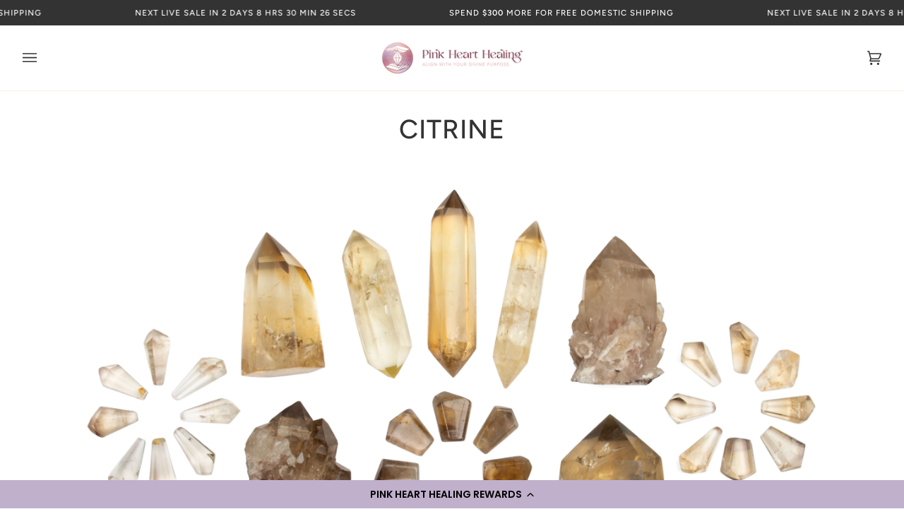

--- FILE ---
content_type: text/html; charset=utf-8
request_url: https://www.pinkhearthealing.com/collections/citrine
body_size: 40148
content:
<!doctype html>
<html class="no-js" lang="en"><head>
<!-- Meta Pixel Code -->
<script>
!function(f,b,e,v,n,t,s)
{if(f.fbq)return;n=f.fbq=function(){n.callMethod?
n.callMethod.apply(n,arguments):n.queue.push(arguments)};
if(!f._fbq)f._fbq=n;n.push=n;n.loaded=!0;n.version='2.0';
n.queue=[];t=b.createElement(e);t.async=!0;
t.src=v;s=b.getElementsByTagName(e)[0];
s.parentNode.insertBefore(t,s)}(window, document,'script',
'https://connect.facebook.net/en_US/fbevents.js');
fbq('init', '1246169653310653');
fbq('track', 'PageView');
</script>
<noscript><img height="1" width="1" style="display:none"
src="https://www.facebook.com/tr?id=1246169653310653&ev=PageView&noscript=1"
/></noscript>
<!-- End Meta Pixel Code -->
  
<!-- Google tag (gtag.js) -->
<script async src="https://www.googletagmanager.com/gtag/js?id=G-94CZNVXLLV"></script>
<script>
  window.dataLayer = window.dataLayer || [];
  function gtag(){dataLayer.push(arguments);}
  gtag('js', new Date());

  gtag('config', 'G-94CZNVXLLV');
</script>
  <meta charset="utf-8">
  <meta http-equiv="X-UA-Compatible" content="IE=edge,chrome=1">
  <meta name="viewport" content="width=device-width,initial-scale=1">
  <meta name="theme-color" content="#c0b0cc">
  <meta name="p:domain_verify" content="c465480a6aaed3ea7e5d1cd0ceb781e8"/><link rel="canonical" href="https://www.pinkhearthealing.com/collections/citrine"><!-- ======================= Pipeline Theme V6.1.3 ========================= -->

  <link rel="preconnect" href="https://cdn.shopify.com" crossorigin>
  <link rel="preconnect" href="https://fonts.shopify.com" crossorigin>
  <link rel="preconnect" href="https://monorail-edge.shopifysvc.com" crossorigin>


  <link rel="preload" href="//www.pinkhearthealing.com/cdn/shop/t/15/assets/lazysizes.js?v=111431644619468174291709921118" as="script">
  <link rel="preload" href="//www.pinkhearthealing.com/cdn/shop/t/15/assets/vendor.js?v=159073106423563084681709921119" as="script">
  <link rel="preload" href="//www.pinkhearthealing.com/cdn/shop/t/15/assets/theme.dev.js?v=107855486504166843861745517390" as="script">
  <link rel="preload" href="//www.pinkhearthealing.com/cdn/shop/t/15/assets/component-cart-tags.js?v=133342191010224568481724968081" as="script">
  <link rel="preload" href="//www.pinkhearthealing.com/cdn/shop/t/15/assets/component-cart-checkout-button.js?v=114153839436483240881709921124" as="script">
  <link rel="preload" href="//www.pinkhearthealing.com/cdn/shop/t/15/assets/product-grid-add-to-cart.js?v=172130141650383102331709921118" as="script"><link rel="preload" href="//www.pinkhearthealing.com/cdn/shop/t/15/assets/component-cart-add-product-tags.js?v=142645501032734484881709921125" as="script"><link rel="preload" href="//www.pinkhearthealing.com/cdn/shop/t/15/assets/theme.dev.css?v=124493334686268080811767834978" as="style">

  
<link rel="shortcut icon" href="//www.pinkhearthealing.com/cdn/shop/files/phh-emoticon-trans_32x32.png?v=1685134346" type="image/png"><!-- Title and description ================================================ -->
  
  <title>
    

    Citrine
&ndash; Pink Heart Healing

  </title><meta name="description" content="Shop Citrine Premium Healing Crytsals. High-vibrational stones for crystal healing. Citrine is a stone for truthfulness, positivity, personal power, manifestation, and abundance.">
  <!-- /snippets/social-meta-tags.liquid --><meta property="og:site_name" content="Pink Heart Healing">
<meta property="og:url" content="https://www.pinkhearthealing.com/collections/citrine">
<meta property="og:title" content="Citrine">
<meta property="og:type" content="website">
<meta property="og:description" content="Shop Citrine Premium Healing Crytsals. High-vibrational stones for crystal healing. Citrine is a stone for truthfulness, positivity, personal power, manifestation, and abundance.">


<meta name="twitter:site" content="@">
<meta name="twitter:card" content="summary_large_image">
<meta name="twitter:title" content="Citrine">
<meta name="twitter:description" content="Shop Citrine Premium Healing Crytsals. High-vibrational stones for crystal healing. Citrine is a stone for truthfulness, positivity, personal power, manifestation, and abundance.">
<!-- CSS ================================================================== -->
  
  <link href="//www.pinkhearthealing.com/cdn/shop/t/15/assets/font-settings.css?v=74975518521060923581762446572" rel="stylesheet" type="text/css" media="all" />

  
<style data-shopify>

:root {
/* ================ Product video ================ */

---color_video_bg: #f2f2f2;


/* ================ Color Variables ================ */

/* === Backgrounds ===*/
---color-bg: #ffffff;
---color-bg-accent: #f0f0f0;

/* === Text colors ===*/
---color-text-dark: #0e0c0c;
---color-text: #333333;
---color-text-light: #707070;

/* === Bright color ===*/
---color-primary: #e5afac;
---color-primary-hover: #e06b64;
---color-primary-fade: rgba(229, 175, 172, 0.05);
---color-primary-fade-hover: rgba(229, 175, 172, 0.1);---color-primary-opposite: #000000;

/* === Secondary/link Color ===*/
---color-secondary: #c0b0cc;
---color-secondary-hover: #9d72be;
---color-secondary-fade: rgba(192, 176, 204, 0.05);
---color-secondary-fade-hover: rgba(192, 176, 204, 0.1);---color-secondary-opposite: #000000;

/* === Shades of grey ===*/
---color-a5:  rgba(51, 51, 51, 0.05);
---color-a10: rgba(51, 51, 51, 0.1);
---color-a20: rgba(51, 51, 51, 0.2);
---color-a35: rgba(51, 51, 51, 0.35);
---color-a50: rgba(51, 51, 51, 0.5);
---color-a80: rgba(51, 51, 51, 0.8);
---color-a90: rgba(51, 51, 51, 0.9);
---color-a95: rgba(51, 51, 51, 0.95);


/* ================ Inverted Color Variables ================ */

---inverse-bg: #742b42;
---inverse-bg-accent: #eae0f1;

/* === Text colors ===*/
---inverse-text-dark: #ffffff;
---inverse-text: #f0f0f0;
---inverse-text-light: #cbb5bc;

/* === Bright color ===*/
---inverse-primary: #f2d9d7;
---inverse-primary-hover: #e99b93;
---inverse-primary-fade: rgba(242, 217, 215, 0.05);
---inverse-primary-fade-hover: rgba(242, 217, 215, 0.1);---inverse-primary-opposite: #000000;


/* === Second Color ===*/
---inverse-secondary: #eae0f1;
---inverse-secondary-hover: #c9a3e1;
---inverse-secondary-fade: rgba(234, 224, 241, 0.05);
---inverse-secondary-fade-hover: rgba(234, 224, 241, 0.1);---inverse-secondary-opposite: #000000;


/* === Shades of grey ===*/
---inverse-a5:  rgba(240, 240, 240, 0.05);
---inverse-a10: rgba(240, 240, 240, 0.1);
---inverse-a20: rgba(240, 240, 240, 0.2);
---inverse-a35: rgba(240, 240, 240, 0.3);
---inverse-a80: rgba(240, 240, 240, 0.8);
---inverse-a90: rgba(240, 240, 240, 0.9);
---inverse-a95: rgba(240, 240, 240, 0.95);


/* === Account Bar ===*/
---color-announcement-bg: #333333;
---color-announcement-text: #fffcf9;

/* === Nav and dropdown link background ===*/
---color-nav: #ffffff;
---color-nav-text: #333333;
---color-nav-border: #f8f0e7;
---color-nav-a10: rgba(51, 51, 51, 0.1);
---color-nav-a50: rgba(51, 51, 51, 0.5);

/* === Site Footer ===*/
---color-footer-bg: #f9f6f2;
---color-footer-text: #333333;
---color-footer-a5: rgba(51, 51, 51, 0.05);
---color-footer-a15: rgba(51, 51, 51, 0.15);
---color-footer-a90: rgba(51, 51, 51, 0.9);

/* === Products ===*/
---product-grid-aspect-ratio: 70.0%;

/* === Product badges ===*/
---color-badge: #ffffff;
---color-badge-text: #656565;

/* === disabled form colors ===*/
---color-disabled-bg: #ebebeb;
---color-disabled-text: #b8b8b8;

---inverse-disabled-bg: #803f53;
---inverse-disabled-text: #9f707f;

/* === Button Radius === */
---button-radius: 2px;


/* ================ Typography ================ */

---font-stack-body: Figtree, sans-serif;
---font-style-body: normal;
---font-weight-body: 400;
---font-weight-body-bold: 500;
---font-adjust-body: 1.0;

---font-stack-heading: Figtree, sans-serif;
---font-style-heading: normal;
---font-weight-heading: 500;
---font-weight-heading-bold: 600;
---font-adjust-heading: 1.2;

  ---font-heading-space: 1px;
  ---font-heading-caps: uppercase;

---font-stack-accent: Figtree, sans-serif;
---font-style-accent: normal;
---font-weight-accent: 500;
---font-weight-accent-bold: 600;
---font-adjust-accent: 0.95;

---ico-select: url('//www.pinkhearthealing.com/cdn/shop/t/15/assets/ico-select.svg?v=57070997746236029511709921138');

---url-zoom: url('//www.pinkhearthealing.com/cdn/shop/t/15/assets/cursor-zoom.svg?v=27093804467454746331709921138');
---url-zoom-2x: url('//www.pinkhearthealing.com/cdn/shop/t/15/assets/cursor-zoom-2x.svg?v=50741160326478922511709921138');



}

</style>

  <link href="//www.pinkhearthealing.com/cdn/shop/t/15/assets/theme.dev.css?v=124493334686268080811767834978" rel="stylesheet" type="text/css" media="all" />
  <link href="//www.pinkhearthealing.com/cdn/shop/t/15/assets/component-countdown-timer.css?v=110692787106895076481733775075" rel="stylesheet" type="text/css" media="all" />

  <script>
    document.documentElement.className = document.documentElement.className.replace('no-js', 'js');
    let root = '/';
    if (root[root.length - 1] !== '/') {
      root = `${root}/`;
    }
    var theme = {
      routes: {
        root_url: root,
        cart: '/cart',
        cart_add_url: '/cart/add',
        product_recommendations_url: '/recommendations/products'
      },
      assets: {
        photoswipe: '//www.pinkhearthealing.com/cdn/shop/t/15/assets/photoswipe.js?v=92904272307011895101709921118',
        smoothscroll: '//www.pinkhearthealing.com/cdn/shop/t/15/assets/smoothscroll.js?v=37906625415260927261709921124',
        swatches: '//www.pinkhearthealing.com/cdn/shop/t/15/assets/swatches.json?v=79169978958112617901709921124',
        noImage: '//www.pinkhearthealing.com/cdn/shopifycloud/storefront/assets/no-image-2048-a2addb12.gif',
        base: '//www.pinkhearthealing.com/cdn/shop/t/15/assets/'
      },
      strings: {
        swatchesKey: "Color, Colour",     
        addToCart: "Add to Cart",
        estimateShipping: "Estimate shipping",
        noShippingAvailable: "We do not ship to this destination.",
        free: "Free",
        from: "From",
        preOrder: "Pre-order",
        soldOut: "Sold Out",
        sale: "Sale",
        subscription: "Subscription",
        unavailable: "Unavailable",
        unitPrice: "Unit price",
        unitPriceSeparator: "per",        
        stockout: "All available stock is in cart",
        products: "Products",
        pages: "Pages",
        collections: "Collections",
        resultsFor: "Results for",
        noResultsFor: "No results for",
        articles: "Articles"
      },
      settings: {
        badge_sale_type: "dollar",
        search_products: true,
        search_collections: true,
        search_pages: true,
        search_articles: true,
        animate_hover: true,
        animate_scroll: true
      },
      info: {
        name: 'pipeline'
      },
      moneyFormat: "${{amount}}",
      version: '6.1.3'
    }
    let windowInnerHeight = window.innerHeight;
    document.documentElement.style.setProperty('--full-screen', `${windowInnerHeight}px`);
    document.documentElement.style.setProperty('--three-quarters', `${windowInnerHeight * 0.75}px`);
    document.documentElement.style.setProperty('--two-thirds', `${windowInnerHeight * 0.66}px`);
    document.documentElement.style.setProperty('--one-half', `${windowInnerHeight * 0.5}px`);
    document.documentElement.style.setProperty('--one-third', `${windowInnerHeight * 0.33}px`);
    document.documentElement.style.setProperty('--one-fifth', `${windowInnerHeight * 0.2}px`);

    window.lazySizesConfig = window.lazySizesConfig || {};
    window.lazySizesConfig.loadHidden = false;
  </script><!-- Theme Javascript ============================================================== -->
  <script src="//www.pinkhearthealing.com/cdn/shop/t/15/assets/lazysizes.js?v=111431644619468174291709921118" async="async"></script>
  <script src="//www.pinkhearthealing.com/cdn/shop/t/15/assets/vendor.js?v=159073106423563084681709921119" defer="defer"></script>
  <script src="//www.pinkhearthealing.com/cdn/shop/t/15/assets/theme.dev.js?v=107855486504166843861745517390" defer="defer"></script>
  <script src="//www.pinkhearthealing.com/cdn/shop/t/15/assets/component-cart-tags.js?v=133342191010224568481724968081" defer="defer"></script>
  <script src="//www.pinkhearthealing.com/cdn/shop/t/15/assets/component-cart-checkout-button.js?v=114153839436483240881709921124" defer="defer"></script>
  <script src="//www.pinkhearthealing.com/cdn/shop/t/15/assets/product-grid-add-to-cart.js?v=172130141650383102331709921118" defer="defer"></script>
  <script src="//www.pinkhearthealing.com/cdn/shop/t/15/assets/component-countdown-timer.js?v=86577069427062759721742867092" defer="defer"></script>

  <script>
    (function () {
      function onPageShowEvents() {
        if ('requestIdleCallback' in window) {
          requestIdleCallback(initCartEvent)
        } else {
          initCartEvent()
        }
        function initCartEvent(){
          document.documentElement.dispatchEvent(new CustomEvent('theme:cart:init', {
            bubbles: true
          }));
        }
      };
      window.onpageshow = onPageShowEvents;
    })();
  </script>

  <script type="text/javascript">
    if (window.MSInputMethodContext && document.documentMode) {
      var scripts = document.getElementsByTagName('script')[0];
      var polyfill = document.createElement("script");
      polyfill.defer = true;
      polyfill.src = "//www.pinkhearthealing.com/cdn/shop/t/15/assets/ie11.js?v=144489047535103983231709921125";

      scripts.parentNode.insertBefore(polyfill, scripts);
    }
  </script>

  <!-- Shopify app scripts =========================================================== -->
  <script>window.performance && window.performance.mark && window.performance.mark('shopify.content_for_header.start');</script><meta name="google-site-verification" content="3YkfkkLNixMUheroOKf4rpC8ggWoPHvAYFfWvoRNylY">
<meta name="facebook-domain-verification" content="rw5j17zgcp6eenhabpccdzr16976kt">
<meta id="shopify-digital-wallet" name="shopify-digital-wallet" content="/14301350/digital_wallets/dialog">
<meta name="shopify-checkout-api-token" content="b0853843fb37ec4cfd7a5c253eb73448">
<meta id="in-context-paypal-metadata" data-shop-id="14301350" data-venmo-supported="true" data-environment="production" data-locale="en_US" data-paypal-v4="true" data-currency="USD">
<link rel="alternate" type="application/atom+xml" title="Feed" href="/collections/citrine.atom" />
<link rel="alternate" type="application/json+oembed" href="https://www.pinkhearthealing.com/collections/citrine.oembed">
<script async="async" src="/checkouts/internal/preloads.js?locale=en-US"></script>
<link rel="preconnect" href="https://shop.app" crossorigin="anonymous">
<script async="async" src="https://shop.app/checkouts/internal/preloads.js?locale=en-US&shop_id=14301350" crossorigin="anonymous"></script>
<script id="apple-pay-shop-capabilities" type="application/json">{"shopId":14301350,"countryCode":"US","currencyCode":"USD","merchantCapabilities":["supports3DS"],"merchantId":"gid:\/\/shopify\/Shop\/14301350","merchantName":"Pink Heart Healing","requiredBillingContactFields":["postalAddress","email","phone"],"requiredShippingContactFields":["postalAddress","email","phone"],"shippingType":"shipping","supportedNetworks":["visa","masterCard","amex","discover","elo","jcb"],"total":{"type":"pending","label":"Pink Heart Healing","amount":"1.00"},"shopifyPaymentsEnabled":true,"supportsSubscriptions":true}</script>
<script id="shopify-features" type="application/json">{"accessToken":"b0853843fb37ec4cfd7a5c253eb73448","betas":["rich-media-storefront-analytics"],"domain":"www.pinkhearthealing.com","predictiveSearch":true,"shopId":14301350,"locale":"en"}</script>
<script>var Shopify = Shopify || {};
Shopify.shop = "pink-heart-healing.myshopify.com";
Shopify.locale = "en";
Shopify.currency = {"active":"USD","rate":"1.0"};
Shopify.country = "US";
Shopify.theme = {"name":"pinkhearthealing-pipeline\/main","id":165877023038,"schema_name":"Pipeline","schema_version":"6.1.3","theme_store_id":null,"role":"main"};
Shopify.theme.handle = "null";
Shopify.theme.style = {"id":null,"handle":null};
Shopify.cdnHost = "www.pinkhearthealing.com/cdn";
Shopify.routes = Shopify.routes || {};
Shopify.routes.root = "/";</script>
<script type="module">!function(o){(o.Shopify=o.Shopify||{}).modules=!0}(window);</script>
<script>!function(o){function n(){var o=[];function n(){o.push(Array.prototype.slice.apply(arguments))}return n.q=o,n}var t=o.Shopify=o.Shopify||{};t.loadFeatures=n(),t.autoloadFeatures=n()}(window);</script>
<script>
  window.ShopifyPay = window.ShopifyPay || {};
  window.ShopifyPay.apiHost = "shop.app\/pay";
  window.ShopifyPay.redirectState = null;
</script>
<script id="shop-js-analytics" type="application/json">{"pageType":"collection"}</script>
<script defer="defer" async type="module" src="//www.pinkhearthealing.com/cdn/shopifycloud/shop-js/modules/v2/client.init-shop-cart-sync_C5BV16lS.en.esm.js"></script>
<script defer="defer" async type="module" src="//www.pinkhearthealing.com/cdn/shopifycloud/shop-js/modules/v2/chunk.common_CygWptCX.esm.js"></script>
<script type="module">
  await import("//www.pinkhearthealing.com/cdn/shopifycloud/shop-js/modules/v2/client.init-shop-cart-sync_C5BV16lS.en.esm.js");
await import("//www.pinkhearthealing.com/cdn/shopifycloud/shop-js/modules/v2/chunk.common_CygWptCX.esm.js");

  window.Shopify.SignInWithShop?.initShopCartSync?.({"fedCMEnabled":true,"windoidEnabled":true});

</script>
<script>
  window.Shopify = window.Shopify || {};
  if (!window.Shopify.featureAssets) window.Shopify.featureAssets = {};
  window.Shopify.featureAssets['shop-js'] = {"shop-cart-sync":["modules/v2/client.shop-cart-sync_ZFArdW7E.en.esm.js","modules/v2/chunk.common_CygWptCX.esm.js"],"init-fed-cm":["modules/v2/client.init-fed-cm_CmiC4vf6.en.esm.js","modules/v2/chunk.common_CygWptCX.esm.js"],"shop-button":["modules/v2/client.shop-button_tlx5R9nI.en.esm.js","modules/v2/chunk.common_CygWptCX.esm.js"],"shop-cash-offers":["modules/v2/client.shop-cash-offers_DOA2yAJr.en.esm.js","modules/v2/chunk.common_CygWptCX.esm.js","modules/v2/chunk.modal_D71HUcav.esm.js"],"init-windoid":["modules/v2/client.init-windoid_sURxWdc1.en.esm.js","modules/v2/chunk.common_CygWptCX.esm.js"],"shop-toast-manager":["modules/v2/client.shop-toast-manager_ClPi3nE9.en.esm.js","modules/v2/chunk.common_CygWptCX.esm.js"],"init-shop-email-lookup-coordinator":["modules/v2/client.init-shop-email-lookup-coordinator_B8hsDcYM.en.esm.js","modules/v2/chunk.common_CygWptCX.esm.js"],"init-shop-cart-sync":["modules/v2/client.init-shop-cart-sync_C5BV16lS.en.esm.js","modules/v2/chunk.common_CygWptCX.esm.js"],"avatar":["modules/v2/client.avatar_BTnouDA3.en.esm.js"],"pay-button":["modules/v2/client.pay-button_FdsNuTd3.en.esm.js","modules/v2/chunk.common_CygWptCX.esm.js"],"init-customer-accounts":["modules/v2/client.init-customer-accounts_DxDtT_ad.en.esm.js","modules/v2/client.shop-login-button_C5VAVYt1.en.esm.js","modules/v2/chunk.common_CygWptCX.esm.js","modules/v2/chunk.modal_D71HUcav.esm.js"],"init-shop-for-new-customer-accounts":["modules/v2/client.init-shop-for-new-customer-accounts_ChsxoAhi.en.esm.js","modules/v2/client.shop-login-button_C5VAVYt1.en.esm.js","modules/v2/chunk.common_CygWptCX.esm.js","modules/v2/chunk.modal_D71HUcav.esm.js"],"shop-login-button":["modules/v2/client.shop-login-button_C5VAVYt1.en.esm.js","modules/v2/chunk.common_CygWptCX.esm.js","modules/v2/chunk.modal_D71HUcav.esm.js"],"init-customer-accounts-sign-up":["modules/v2/client.init-customer-accounts-sign-up_CPSyQ0Tj.en.esm.js","modules/v2/client.shop-login-button_C5VAVYt1.en.esm.js","modules/v2/chunk.common_CygWptCX.esm.js","modules/v2/chunk.modal_D71HUcav.esm.js"],"shop-follow-button":["modules/v2/client.shop-follow-button_Cva4Ekp9.en.esm.js","modules/v2/chunk.common_CygWptCX.esm.js","modules/v2/chunk.modal_D71HUcav.esm.js"],"checkout-modal":["modules/v2/client.checkout-modal_BPM8l0SH.en.esm.js","modules/v2/chunk.common_CygWptCX.esm.js","modules/v2/chunk.modal_D71HUcav.esm.js"],"lead-capture":["modules/v2/client.lead-capture_Bi8yE_yS.en.esm.js","modules/v2/chunk.common_CygWptCX.esm.js","modules/v2/chunk.modal_D71HUcav.esm.js"],"shop-login":["modules/v2/client.shop-login_D6lNrXab.en.esm.js","modules/v2/chunk.common_CygWptCX.esm.js","modules/v2/chunk.modal_D71HUcav.esm.js"],"payment-terms":["modules/v2/client.payment-terms_CZxnsJam.en.esm.js","modules/v2/chunk.common_CygWptCX.esm.js","modules/v2/chunk.modal_D71HUcav.esm.js"]};
</script>
<script>(function() {
  var isLoaded = false;
  function asyncLoad() {
    if (isLoaded) return;
    isLoaded = true;
    var urls = ["https:\/\/cdn-loyalty.yotpo.com\/loader\/hOd4ksY1G7N3nbPCTLu-OQ.js?shop=pink-heart-healing.myshopify.com","https:\/\/cdn-bundler.nice-team.net\/app\/js\/bundler.js?shop=pink-heart-healing.myshopify.com","https:\/\/d18eg7dreypte5.cloudfront.net\/browse-abandonment\/smsbump_timer.js?shop=pink-heart-healing.myshopify.com","https:\/\/shopify-widget.route.com\/shopify.widget.js?shop=pink-heart-healing.myshopify.com"];
    for (var i = 0; i < urls.length; i++) {
      var s = document.createElement('script');
      s.type = 'text/javascript';
      s.async = true;
      s.src = urls[i];
      var x = document.getElementsByTagName('script')[0];
      x.parentNode.insertBefore(s, x);
    }
  };
  if(window.attachEvent) {
    window.attachEvent('onload', asyncLoad);
  } else {
    window.addEventListener('load', asyncLoad, false);
  }
})();</script>
<script id="__st">var __st={"a":14301350,"offset":-25200,"reqid":"f1064882-fac4-4114-a7c3-0943e36e1566-1768663767","pageurl":"www.pinkhearthealing.com\/collections\/citrine","u":"eb9e403d9f8b","p":"collection","rtyp":"collection","rid":448886538};</script>
<script>window.ShopifyPaypalV4VisibilityTracking = true;</script>
<script id="captcha-bootstrap">!function(){'use strict';const t='contact',e='account',n='new_comment',o=[[t,t],['blogs',n],['comments',n],[t,'customer']],c=[[e,'customer_login'],[e,'guest_login'],[e,'recover_customer_password'],[e,'create_customer']],r=t=>t.map((([t,e])=>`form[action*='/${t}']:not([data-nocaptcha='true']) input[name='form_type'][value='${e}']`)).join(','),a=t=>()=>t?[...document.querySelectorAll(t)].map((t=>t.form)):[];function s(){const t=[...o],e=r(t);return a(e)}const i='password',u='form_key',d=['recaptcha-v3-token','g-recaptcha-response','h-captcha-response',i],f=()=>{try{return window.sessionStorage}catch{return}},m='__shopify_v',_=t=>t.elements[u];function p(t,e,n=!1){try{const o=window.sessionStorage,c=JSON.parse(o.getItem(e)),{data:r}=function(t){const{data:e,action:n}=t;return t[m]||n?{data:e,action:n}:{data:t,action:n}}(c);for(const[e,n]of Object.entries(r))t.elements[e]&&(t.elements[e].value=n);n&&o.removeItem(e)}catch(o){console.error('form repopulation failed',{error:o})}}const l='form_type',E='cptcha';function T(t){t.dataset[E]=!0}const w=window,h=w.document,L='Shopify',v='ce_forms',y='captcha';let A=!1;((t,e)=>{const n=(g='f06e6c50-85a8-45c8-87d0-21a2b65856fe',I='https://cdn.shopify.com/shopifycloud/storefront-forms-hcaptcha/ce_storefront_forms_captcha_hcaptcha.v1.5.2.iife.js',D={infoText:'Protected by hCaptcha',privacyText:'Privacy',termsText:'Terms'},(t,e,n)=>{const o=w[L][v],c=o.bindForm;if(c)return c(t,g,e,D).then(n);var r;o.q.push([[t,g,e,D],n]),r=I,A||(h.body.append(Object.assign(h.createElement('script'),{id:'captcha-provider',async:!0,src:r})),A=!0)});var g,I,D;w[L]=w[L]||{},w[L][v]=w[L][v]||{},w[L][v].q=[],w[L][y]=w[L][y]||{},w[L][y].protect=function(t,e){n(t,void 0,e),T(t)},Object.freeze(w[L][y]),function(t,e,n,w,h,L){const[v,y,A,g]=function(t,e,n){const i=e?o:[],u=t?c:[],d=[...i,...u],f=r(d),m=r(i),_=r(d.filter((([t,e])=>n.includes(e))));return[a(f),a(m),a(_),s()]}(w,h,L),I=t=>{const e=t.target;return e instanceof HTMLFormElement?e:e&&e.form},D=t=>v().includes(t);t.addEventListener('submit',(t=>{const e=I(t);if(!e)return;const n=D(e)&&!e.dataset.hcaptchaBound&&!e.dataset.recaptchaBound,o=_(e),c=g().includes(e)&&(!o||!o.value);(n||c)&&t.preventDefault(),c&&!n&&(function(t){try{if(!f())return;!function(t){const e=f();if(!e)return;const n=_(t);if(!n)return;const o=n.value;o&&e.removeItem(o)}(t);const e=Array.from(Array(32),(()=>Math.random().toString(36)[2])).join('');!function(t,e){_(t)||t.append(Object.assign(document.createElement('input'),{type:'hidden',name:u})),t.elements[u].value=e}(t,e),function(t,e){const n=f();if(!n)return;const o=[...t.querySelectorAll(`input[type='${i}']`)].map((({name:t})=>t)),c=[...d,...o],r={};for(const[a,s]of new FormData(t).entries())c.includes(a)||(r[a]=s);n.setItem(e,JSON.stringify({[m]:1,action:t.action,data:r}))}(t,e)}catch(e){console.error('failed to persist form',e)}}(e),e.submit())}));const S=(t,e)=>{t&&!t.dataset[E]&&(n(t,e.some((e=>e===t))),T(t))};for(const o of['focusin','change'])t.addEventListener(o,(t=>{const e=I(t);D(e)&&S(e,y())}));const B=e.get('form_key'),M=e.get(l),P=B&&M;t.addEventListener('DOMContentLoaded',(()=>{const t=y();if(P)for(const e of t)e.elements[l].value===M&&p(e,B);[...new Set([...A(),...v().filter((t=>'true'===t.dataset.shopifyCaptcha))])].forEach((e=>S(e,t)))}))}(h,new URLSearchParams(w.location.search),n,t,e,['guest_login'])})(!0,!0)}();</script>
<script integrity="sha256-4kQ18oKyAcykRKYeNunJcIwy7WH5gtpwJnB7kiuLZ1E=" data-source-attribution="shopify.loadfeatures" defer="defer" src="//www.pinkhearthealing.com/cdn/shopifycloud/storefront/assets/storefront/load_feature-a0a9edcb.js" crossorigin="anonymous"></script>
<script crossorigin="anonymous" defer="defer" src="//www.pinkhearthealing.com/cdn/shopifycloud/storefront/assets/shopify_pay/storefront-65b4c6d7.js?v=20250812"></script>
<script data-source-attribution="shopify.dynamic_checkout.dynamic.init">var Shopify=Shopify||{};Shopify.PaymentButton=Shopify.PaymentButton||{isStorefrontPortableWallets:!0,init:function(){window.Shopify.PaymentButton.init=function(){};var t=document.createElement("script");t.src="https://www.pinkhearthealing.com/cdn/shopifycloud/portable-wallets/latest/portable-wallets.en.js",t.type="module",document.head.appendChild(t)}};
</script>
<script data-source-attribution="shopify.dynamic_checkout.buyer_consent">
  function portableWalletsHideBuyerConsent(e){var t=document.getElementById("shopify-buyer-consent"),n=document.getElementById("shopify-subscription-policy-button");t&&n&&(t.classList.add("hidden"),t.setAttribute("aria-hidden","true"),n.removeEventListener("click",e))}function portableWalletsShowBuyerConsent(e){var t=document.getElementById("shopify-buyer-consent"),n=document.getElementById("shopify-subscription-policy-button");t&&n&&(t.classList.remove("hidden"),t.removeAttribute("aria-hidden"),n.addEventListener("click",e))}window.Shopify?.PaymentButton&&(window.Shopify.PaymentButton.hideBuyerConsent=portableWalletsHideBuyerConsent,window.Shopify.PaymentButton.showBuyerConsent=portableWalletsShowBuyerConsent);
</script>
<script data-source-attribution="shopify.dynamic_checkout.cart.bootstrap">document.addEventListener("DOMContentLoaded",(function(){function t(){return document.querySelector("shopify-accelerated-checkout-cart, shopify-accelerated-checkout")}if(t())Shopify.PaymentButton.init();else{new MutationObserver((function(e,n){t()&&(Shopify.PaymentButton.init(),n.disconnect())})).observe(document.body,{childList:!0,subtree:!0})}}));
</script>
<script id='scb4127' type='text/javascript' async='' src='https://www.pinkhearthealing.com/cdn/shopifycloud/privacy-banner/storefront-banner.js'></script><link id="shopify-accelerated-checkout-styles" rel="stylesheet" media="screen" href="https://www.pinkhearthealing.com/cdn/shopifycloud/portable-wallets/latest/accelerated-checkout-backwards-compat.css" crossorigin="anonymous">
<style id="shopify-accelerated-checkout-cart">
        #shopify-buyer-consent {
  margin-top: 1em;
  display: inline-block;
  width: 100%;
}

#shopify-buyer-consent.hidden {
  display: none;
}

#shopify-subscription-policy-button {
  background: none;
  border: none;
  padding: 0;
  text-decoration: underline;
  font-size: inherit;
  cursor: pointer;
}

#shopify-subscription-policy-button::before {
  box-shadow: none;
}

      </style>

<script>window.performance && window.performance.mark && window.performance.mark('shopify.content_for_header.end');</script>
<!-- BEGIN app block: shopify://apps/yotpo-product-reviews/blocks/settings/eb7dfd7d-db44-4334-bc49-c893b51b36cf -->


  <script type="text/javascript" src="https://cdn-widgetsrepository.yotpo.com/v1/loader/EsLjiP3bi8XtCAfCIszkfXLxw8q051IqGWEMThNf?languageCode=en" async></script>



  
<!-- END app block --><!-- BEGIN app block: shopify://apps/klaviyo-email-marketing-sms/blocks/klaviyo-onsite-embed/2632fe16-c075-4321-a88b-50b567f42507 -->












  <script async src="https://static.klaviyo.com/onsite/js/W39jk9/klaviyo.js?company_id=W39jk9"></script>
  <script>!function(){if(!window.klaviyo){window._klOnsite=window._klOnsite||[];try{window.klaviyo=new Proxy({},{get:function(n,i){return"push"===i?function(){var n;(n=window._klOnsite).push.apply(n,arguments)}:function(){for(var n=arguments.length,o=new Array(n),w=0;w<n;w++)o[w]=arguments[w];var t="function"==typeof o[o.length-1]?o.pop():void 0,e=new Promise((function(n){window._klOnsite.push([i].concat(o,[function(i){t&&t(i),n(i)}]))}));return e}}})}catch(n){window.klaviyo=window.klaviyo||[],window.klaviyo.push=function(){var n;(n=window._klOnsite).push.apply(n,arguments)}}}}();</script>

  




  <script>
    window.klaviyoReviewsProductDesignMode = false
  </script>







<!-- END app block --><meta property="og:image" content="https://cdn.shopify.com/s/files/1/1430/1350/collections/fullsizeoutput_22b1.jpeg?v=1699027820" />
<meta property="og:image:secure_url" content="https://cdn.shopify.com/s/files/1/1430/1350/collections/fullsizeoutput_22b1.jpeg?v=1699027820" />
<meta property="og:image:width" content="4027" />
<meta property="og:image:height" content="4027" />
<meta property="og:image:alt" content="Citrine Crystals Collection" />
<link href="https://monorail-edge.shopifysvc.com" rel="dns-prefetch">
<script>(function(){if ("sendBeacon" in navigator && "performance" in window) {try {var session_token_from_headers = performance.getEntriesByType('navigation')[0].serverTiming.find(x => x.name == '_s').description;} catch {var session_token_from_headers = undefined;}var session_cookie_matches = document.cookie.match(/_shopify_s=([^;]*)/);var session_token_from_cookie = session_cookie_matches && session_cookie_matches.length === 2 ? session_cookie_matches[1] : "";var session_token = session_token_from_headers || session_token_from_cookie || "";function handle_abandonment_event(e) {var entries = performance.getEntries().filter(function(entry) {return /monorail-edge.shopifysvc.com/.test(entry.name);});if (!window.abandonment_tracked && entries.length === 0) {window.abandonment_tracked = true;var currentMs = Date.now();var navigation_start = performance.timing.navigationStart;var payload = {shop_id: 14301350,url: window.location.href,navigation_start,duration: currentMs - navigation_start,session_token,page_type: "collection"};window.navigator.sendBeacon("https://monorail-edge.shopifysvc.com/v1/produce", JSON.stringify({schema_id: "online_store_buyer_site_abandonment/1.1",payload: payload,metadata: {event_created_at_ms: currentMs,event_sent_at_ms: currentMs}}));}}window.addEventListener('pagehide', handle_abandonment_event);}}());</script>
<script id="web-pixels-manager-setup">(function e(e,d,r,n,o){if(void 0===o&&(o={}),!Boolean(null===(a=null===(i=window.Shopify)||void 0===i?void 0:i.analytics)||void 0===a?void 0:a.replayQueue)){var i,a;window.Shopify=window.Shopify||{};var t=window.Shopify;t.analytics=t.analytics||{};var s=t.analytics;s.replayQueue=[],s.publish=function(e,d,r){return s.replayQueue.push([e,d,r]),!0};try{self.performance.mark("wpm:start")}catch(e){}var l=function(){var e={modern:/Edge?\/(1{2}[4-9]|1[2-9]\d|[2-9]\d{2}|\d{4,})\.\d+(\.\d+|)|Firefox\/(1{2}[4-9]|1[2-9]\d|[2-9]\d{2}|\d{4,})\.\d+(\.\d+|)|Chrom(ium|e)\/(9{2}|\d{3,})\.\d+(\.\d+|)|(Maci|X1{2}).+ Version\/(15\.\d+|(1[6-9]|[2-9]\d|\d{3,})\.\d+)([,.]\d+|)( \(\w+\)|)( Mobile\/\w+|) Safari\/|Chrome.+OPR\/(9{2}|\d{3,})\.\d+\.\d+|(CPU[ +]OS|iPhone[ +]OS|CPU[ +]iPhone|CPU IPhone OS|CPU iPad OS)[ +]+(15[._]\d+|(1[6-9]|[2-9]\d|\d{3,})[._]\d+)([._]\d+|)|Android:?[ /-](13[3-9]|1[4-9]\d|[2-9]\d{2}|\d{4,})(\.\d+|)(\.\d+|)|Android.+Firefox\/(13[5-9]|1[4-9]\d|[2-9]\d{2}|\d{4,})\.\d+(\.\d+|)|Android.+Chrom(ium|e)\/(13[3-9]|1[4-9]\d|[2-9]\d{2}|\d{4,})\.\d+(\.\d+|)|SamsungBrowser\/([2-9]\d|\d{3,})\.\d+/,legacy:/Edge?\/(1[6-9]|[2-9]\d|\d{3,})\.\d+(\.\d+|)|Firefox\/(5[4-9]|[6-9]\d|\d{3,})\.\d+(\.\d+|)|Chrom(ium|e)\/(5[1-9]|[6-9]\d|\d{3,})\.\d+(\.\d+|)([\d.]+$|.*Safari\/(?![\d.]+ Edge\/[\d.]+$))|(Maci|X1{2}).+ Version\/(10\.\d+|(1[1-9]|[2-9]\d|\d{3,})\.\d+)([,.]\d+|)( \(\w+\)|)( Mobile\/\w+|) Safari\/|Chrome.+OPR\/(3[89]|[4-9]\d|\d{3,})\.\d+\.\d+|(CPU[ +]OS|iPhone[ +]OS|CPU[ +]iPhone|CPU IPhone OS|CPU iPad OS)[ +]+(10[._]\d+|(1[1-9]|[2-9]\d|\d{3,})[._]\d+)([._]\d+|)|Android:?[ /-](13[3-9]|1[4-9]\d|[2-9]\d{2}|\d{4,})(\.\d+|)(\.\d+|)|Mobile Safari.+OPR\/([89]\d|\d{3,})\.\d+\.\d+|Android.+Firefox\/(13[5-9]|1[4-9]\d|[2-9]\d{2}|\d{4,})\.\d+(\.\d+|)|Android.+Chrom(ium|e)\/(13[3-9]|1[4-9]\d|[2-9]\d{2}|\d{4,})\.\d+(\.\d+|)|Android.+(UC? ?Browser|UCWEB|U3)[ /]?(15\.([5-9]|\d{2,})|(1[6-9]|[2-9]\d|\d{3,})\.\d+)\.\d+|SamsungBrowser\/(5\.\d+|([6-9]|\d{2,})\.\d+)|Android.+MQ{2}Browser\/(14(\.(9|\d{2,})|)|(1[5-9]|[2-9]\d|\d{3,})(\.\d+|))(\.\d+|)|K[Aa][Ii]OS\/(3\.\d+|([4-9]|\d{2,})\.\d+)(\.\d+|)/},d=e.modern,r=e.legacy,n=navigator.userAgent;return n.match(d)?"modern":n.match(r)?"legacy":"unknown"}(),u="modern"===l?"modern":"legacy",c=(null!=n?n:{modern:"",legacy:""})[u],f=function(e){return[e.baseUrl,"/wpm","/b",e.hashVersion,"modern"===e.buildTarget?"m":"l",".js"].join("")}({baseUrl:d,hashVersion:r,buildTarget:u}),m=function(e){var d=e.version,r=e.bundleTarget,n=e.surface,o=e.pageUrl,i=e.monorailEndpoint;return{emit:function(e){var a=e.status,t=e.errorMsg,s=(new Date).getTime(),l=JSON.stringify({metadata:{event_sent_at_ms:s},events:[{schema_id:"web_pixels_manager_load/3.1",payload:{version:d,bundle_target:r,page_url:o,status:a,surface:n,error_msg:t},metadata:{event_created_at_ms:s}}]});if(!i)return console&&console.warn&&console.warn("[Web Pixels Manager] No Monorail endpoint provided, skipping logging."),!1;try{return self.navigator.sendBeacon.bind(self.navigator)(i,l)}catch(e){}var u=new XMLHttpRequest;try{return u.open("POST",i,!0),u.setRequestHeader("Content-Type","text/plain"),u.send(l),!0}catch(e){return console&&console.warn&&console.warn("[Web Pixels Manager] Got an unhandled error while logging to Monorail."),!1}}}}({version:r,bundleTarget:l,surface:e.surface,pageUrl:self.location.href,monorailEndpoint:e.monorailEndpoint});try{o.browserTarget=l,function(e){var d=e.src,r=e.async,n=void 0===r||r,o=e.onload,i=e.onerror,a=e.sri,t=e.scriptDataAttributes,s=void 0===t?{}:t,l=document.createElement("script"),u=document.querySelector("head"),c=document.querySelector("body");if(l.async=n,l.src=d,a&&(l.integrity=a,l.crossOrigin="anonymous"),s)for(var f in s)if(Object.prototype.hasOwnProperty.call(s,f))try{l.dataset[f]=s[f]}catch(e){}if(o&&l.addEventListener("load",o),i&&l.addEventListener("error",i),u)u.appendChild(l);else{if(!c)throw new Error("Did not find a head or body element to append the script");c.appendChild(l)}}({src:f,async:!0,onload:function(){if(!function(){var e,d;return Boolean(null===(d=null===(e=window.Shopify)||void 0===e?void 0:e.analytics)||void 0===d?void 0:d.initialized)}()){var d=window.webPixelsManager.init(e)||void 0;if(d){var r=window.Shopify.analytics;r.replayQueue.forEach((function(e){var r=e[0],n=e[1],o=e[2];d.publishCustomEvent(r,n,o)})),r.replayQueue=[],r.publish=d.publishCustomEvent,r.visitor=d.visitor,r.initialized=!0}}},onerror:function(){return m.emit({status:"failed",errorMsg:"".concat(f," has failed to load")})},sri:function(e){var d=/^sha384-[A-Za-z0-9+/=]+$/;return"string"==typeof e&&d.test(e)}(c)?c:"",scriptDataAttributes:o}),m.emit({status:"loading"})}catch(e){m.emit({status:"failed",errorMsg:(null==e?void 0:e.message)||"Unknown error"})}}})({shopId: 14301350,storefrontBaseUrl: "https://www.pinkhearthealing.com",extensionsBaseUrl: "https://extensions.shopifycdn.com/cdn/shopifycloud/web-pixels-manager",monorailEndpoint: "https://monorail-edge.shopifysvc.com/unstable/produce_batch",surface: "storefront-renderer",enabledBetaFlags: ["2dca8a86"],webPixelsConfigList: [{"id":"1654161773","configuration":"{\"accountID\":\"W39jk9\",\"webPixelConfig\":\"eyJlbmFibGVBZGRlZFRvQ2FydEV2ZW50cyI6IHRydWV9\"}","eventPayloadVersion":"v1","runtimeContext":"STRICT","scriptVersion":"524f6c1ee37bacdca7657a665bdca589","type":"APP","apiClientId":123074,"privacyPurposes":["ANALYTICS","MARKETING"],"dataSharingAdjustments":{"protectedCustomerApprovalScopes":["read_customer_address","read_customer_email","read_customer_name","read_customer_personal_data","read_customer_phone"]}},{"id":"1011253613","configuration":"{\"swymApiEndpoint\":\"https:\/\/swymstore-v3pro-01.swymrelay.com\",\"swymTier\":\"v3pro-01\"}","eventPayloadVersion":"v1","runtimeContext":"STRICT","scriptVersion":"5b6f6917e306bc7f24523662663331c0","type":"APP","apiClientId":1350849,"privacyPurposes":["ANALYTICS","MARKETING","PREFERENCES"],"dataSharingAdjustments":{"protectedCustomerApprovalScopes":["read_customer_email","read_customer_name","read_customer_personal_data","read_customer_phone"]}},{"id":"746193261","configuration":"{\"config\":\"{\\\"pixel_id\\\":\\\"G-94CZNVXLLV\\\",\\\"target_country\\\":\\\"US\\\",\\\"gtag_events\\\":[{\\\"type\\\":\\\"begin_checkout\\\",\\\"action_label\\\":[\\\"G-94CZNVXLLV\\\",\\\"AW-10782726562\\\/GdI3CLqvoIoaEKKzzZUo\\\"]},{\\\"type\\\":\\\"search\\\",\\\"action_label\\\":[\\\"G-94CZNVXLLV\\\",\\\"AW-10782726562\\\/zmqVCLSvoIoaEKKzzZUo\\\"]},{\\\"type\\\":\\\"view_item\\\",\\\"action_label\\\":[\\\"G-94CZNVXLLV\\\",\\\"AW-10782726562\\\/25c8CLGvoIoaEKKzzZUo\\\",\\\"MC-98CVHZ4DVE\\\"]},{\\\"type\\\":\\\"purchase\\\",\\\"action_label\\\":[\\\"G-94CZNVXLLV\\\",\\\"AW-10782726562\\\/qesyCKuvoIoaEKKzzZUo\\\",\\\"MC-98CVHZ4DVE\\\"]},{\\\"type\\\":\\\"page_view\\\",\\\"action_label\\\":[\\\"G-94CZNVXLLV\\\",\\\"AW-10782726562\\\/EPsOCK6voIoaEKKzzZUo\\\",\\\"MC-98CVHZ4DVE\\\"]},{\\\"type\\\":\\\"add_payment_info\\\",\\\"action_label\\\":[\\\"G-94CZNVXLLV\\\",\\\"AW-10782726562\\\/UBPkCL2voIoaEKKzzZUo\\\"]},{\\\"type\\\":\\\"add_to_cart\\\",\\\"action_label\\\":[\\\"G-94CZNVXLLV\\\",\\\"AW-10782726562\\\/JXq8CLevoIoaEKKzzZUo\\\"]}],\\\"enable_monitoring_mode\\\":false}\"}","eventPayloadVersion":"v1","runtimeContext":"OPEN","scriptVersion":"b2a88bafab3e21179ed38636efcd8a93","type":"APP","apiClientId":1780363,"privacyPurposes":[],"dataSharingAdjustments":{"protectedCustomerApprovalScopes":["read_customer_address","read_customer_email","read_customer_name","read_customer_personal_data","read_customer_phone"]}},{"id":"738197869","configuration":"{\"store\":\"pink-heart-healing.myshopify.com\"}","eventPayloadVersion":"v1","runtimeContext":"STRICT","scriptVersion":"8450b52b59e80bfb2255f1e069ee1acd","type":"APP","apiClientId":740217,"privacyPurposes":["ANALYTICS","MARKETING","SALE_OF_DATA"],"dataSharingAdjustments":{"protectedCustomerApprovalScopes":["read_customer_address","read_customer_email","read_customer_name","read_customer_personal_data","read_customer_phone"]}},{"id":"660046189","configuration":"{\"pixelCode\":\"C9FI7EBC77U12DDTIFIG\"}","eventPayloadVersion":"v1","runtimeContext":"STRICT","scriptVersion":"22e92c2ad45662f435e4801458fb78cc","type":"APP","apiClientId":4383523,"privacyPurposes":["ANALYTICS","MARKETING","SALE_OF_DATA"],"dataSharingAdjustments":{"protectedCustomerApprovalScopes":["read_customer_address","read_customer_email","read_customer_name","read_customer_personal_data","read_customer_phone"]}},{"id":"423756094","configuration":"{\"pixel_id\":\"1246169653310653\",\"pixel_type\":\"facebook_pixel\"}","eventPayloadVersion":"v1","runtimeContext":"OPEN","scriptVersion":"ca16bc87fe92b6042fbaa3acc2fbdaa6","type":"APP","apiClientId":2329312,"privacyPurposes":["ANALYTICS","MARKETING","SALE_OF_DATA"],"dataSharingAdjustments":{"protectedCustomerApprovalScopes":["read_customer_address","read_customer_email","read_customer_name","read_customer_personal_data","read_customer_phone"]}},{"id":"169148734","configuration":"{\"tagID\":\"2613180362518\"}","eventPayloadVersion":"v1","runtimeContext":"STRICT","scriptVersion":"18031546ee651571ed29edbe71a3550b","type":"APP","apiClientId":3009811,"privacyPurposes":["ANALYTICS","MARKETING","SALE_OF_DATA"],"dataSharingAdjustments":{"protectedCustomerApprovalScopes":["read_customer_address","read_customer_email","read_customer_name","read_customer_personal_data","read_customer_phone"]}},{"id":"86901054","eventPayloadVersion":"1","runtimeContext":"LAX","scriptVersion":"2","type":"CUSTOM","privacyPurposes":["ANALYTICS","MARKETING","SALE_OF_DATA"],"name":"Google Tag Manager"},{"id":"shopify-app-pixel","configuration":"{}","eventPayloadVersion":"v1","runtimeContext":"STRICT","scriptVersion":"0450","apiClientId":"shopify-pixel","type":"APP","privacyPurposes":["ANALYTICS","MARKETING"]},{"id":"shopify-custom-pixel","eventPayloadVersion":"v1","runtimeContext":"LAX","scriptVersion":"0450","apiClientId":"shopify-pixel","type":"CUSTOM","privacyPurposes":["ANALYTICS","MARKETING"]}],isMerchantRequest: false,initData: {"shop":{"name":"Pink Heart Healing","paymentSettings":{"currencyCode":"USD"},"myshopifyDomain":"pink-heart-healing.myshopify.com","countryCode":"US","storefrontUrl":"https:\/\/www.pinkhearthealing.com"},"customer":null,"cart":null,"checkout":null,"productVariants":[],"purchasingCompany":null},},"https://www.pinkhearthealing.com/cdn","fcfee988w5aeb613cpc8e4bc33m6693e112",{"modern":"","legacy":""},{"shopId":"14301350","storefrontBaseUrl":"https:\/\/www.pinkhearthealing.com","extensionBaseUrl":"https:\/\/extensions.shopifycdn.com\/cdn\/shopifycloud\/web-pixels-manager","surface":"storefront-renderer","enabledBetaFlags":"[\"2dca8a86\"]","isMerchantRequest":"false","hashVersion":"fcfee988w5aeb613cpc8e4bc33m6693e112","publish":"custom","events":"[[\"page_viewed\",{}],[\"collection_viewed\",{\"collection\":{\"id\":\"448886538\",\"title\":\"Citrine\",\"productVariants\":[{\"price\":{\"amount\":6.0,\"currencyCode\":\"USD\"},\"product\":{\"title\":\"Citrine - Natural, Free Forms\",\"vendor\":\"Pink Heart Healing\",\"id\":\"7197442277464\",\"untranslatedTitle\":\"Citrine - Natural, Free Forms\",\"url\":\"\/products\/citrine-natural-free-forms\",\"type\":\"Mineral\"},\"id\":\"40009566781528\",\"image\":{\"src\":\"\/\/www.pinkhearthealing.com\/cdn\/shop\/files\/CIT-9_e50f4992-b370-4318-9c95-d7249a30149d.jpg?v=1698785404\"},\"sku\":\"\",\"title\":\"Light \/ XXXS\",\"untranslatedTitle\":\"Light \/ XXXS\"},{\"price\":{\"amount\":4.0,\"currencyCode\":\"USD\"},\"product\":{\"title\":\"Citrine - Natural, Rough\",\"vendor\":\"Pink Heart Healing\",\"id\":\"7197532323928\",\"untranslatedTitle\":\"Citrine - Natural, Rough\",\"url\":\"\/products\/citrine-natural-rough-medium\",\"type\":\"Mineral\"},\"id\":\"49271175151934\",\"image\":{\"src\":\"\/\/www.pinkhearthealing.com\/cdn\/shop\/products\/CB-174-WEB.jpg?v=1659117516\"},\"sku\":\"\",\"title\":\"4XS \/ Light\",\"untranslatedTitle\":\"4XS \/ Light\"},{\"price\":{\"amount\":49.0,\"currencyCode\":\"USD\"},\"product\":{\"title\":\"Citrine - Pendant\",\"vendor\":\"Pink Heart Healing\",\"id\":\"14869021393261\",\"untranslatedTitle\":\"Citrine - Pendant\",\"url\":\"\/products\/citrine-pendant-9\",\"type\":\"Jewelry\"},\"id\":\"52920686444909\",\"image\":{\"src\":\"\/\/www.pinkhearthealing.com\/cdn\/shop\/files\/image_f982b28c-2422-4eb0-ba24-3ceb35343827.jpg?v=1768509610\"},\"sku\":\"CITP11\",\"title\":\"Default Title\",\"untranslatedTitle\":\"Default Title\"},{\"price\":{\"amount\":1404.0,\"currencyCode\":\"USD\"},\"product\":{\"title\":\"Citrine Elestial w\/ Stand - Statement Piece\",\"vendor\":\"Pink Heart Healing\",\"id\":\"14836196573549\",\"untranslatedTitle\":\"Citrine Elestial w\/ Stand - Statement Piece\",\"url\":\"\/products\/citrine-elestial-statement-piece\",\"type\":\"Mineral\"},\"id\":\"52788871299437\",\"image\":{\"src\":\"\/\/www.pinkhearthealing.com\/cdn\/shop\/files\/2025_Citrine_Web-3.jpg?v=1764692313\"},\"sku\":\"DRKS14\",\"title\":\"Default Title\",\"untranslatedTitle\":\"Default Title\"},{\"price\":{\"amount\":112.0,\"currencyCode\":\"USD\"},\"product\":{\"title\":\"Instagram #9 Fluorite \u0026 #10 Citrine for @desegno_delarosa\",\"vendor\":\"Pink Heart Healing\",\"id\":\"14676687815021\",\"untranslatedTitle\":\"Instagram #9 Fluorite \u0026 #10 Citrine for @desegno_delarosa\",\"url\":\"\/products\/instagram-9-fluorite-10-citrine-for-desegno_delarosa\",\"type\":\"Live Sale\"},\"id\":\"51896640242029\",\"image\":null,\"sku\":null,\"title\":\"Default Title\",\"untranslatedTitle\":\"Default Title\"},{\"price\":{\"amount\":79.0,\"currencyCode\":\"USD\"},\"product\":{\"title\":\"Citrine - Rough\",\"vendor\":\"Pink Heart Healing\",\"id\":\"10561914470718\",\"untranslatedTitle\":\"Citrine - Rough\",\"url\":\"\/products\/citrine-rough-12\",\"type\":\"Mineral\"},\"id\":\"47718882214206\",\"image\":{\"src\":\"\/\/www.pinkhearthealing.com\/cdn\/shop\/files\/CITR-41.jpg?v=1698776352\"},\"sku\":\"CITR14\",\"title\":\"Default Title\",\"untranslatedTitle\":\"Default Title\"},{\"price\":{\"amount\":75.0,\"currencyCode\":\"USD\"},\"product\":{\"title\":\"Citrine - Rough\",\"vendor\":\"Pink Heart Healing\",\"id\":\"10561638793534\",\"untranslatedTitle\":\"Citrine - Rough\",\"url\":\"\/products\/citrine-rough-9\",\"type\":\"Mineral\"},\"id\":\"47718719422782\",\"image\":{\"src\":\"\/\/www.pinkhearthealing.com\/cdn\/shop\/files\/CITR-32.jpg?v=1698775842\"},\"sku\":\"CITR11\",\"title\":\"Default Title\",\"untranslatedTitle\":\"Default Title\"},{\"price\":{\"amount\":84.0,\"currencyCode\":\"USD\"},\"product\":{\"title\":\"Citrine - Rough\",\"vendor\":\"Pink Heart Healing\",\"id\":\"10561220968766\",\"untranslatedTitle\":\"Citrine - Rough\",\"url\":\"\/products\/citrine-rough-6\",\"type\":\"Mineral\"},\"id\":\"47718497386814\",\"image\":{\"src\":\"\/\/www.pinkhearthealing.com\/cdn\/shop\/files\/CITR-23.jpg?v=1698774422\"},\"sku\":\"CITR8\",\"title\":\"Default Title\",\"untranslatedTitle\":\"Default Title\"},{\"price\":{\"amount\":73.0,\"currencyCode\":\"USD\"},\"product\":{\"title\":\"Citrine - Rough\",\"vendor\":\"Pink Heart Healing\",\"id\":\"10561079738686\",\"untranslatedTitle\":\"Citrine - Rough\",\"url\":\"\/products\/citrine-rough-3\",\"type\":\"Mineral\"},\"id\":\"47718426280254\",\"image\":{\"src\":\"\/\/www.pinkhearthealing.com\/cdn\/shop\/files\/CITR-14.jpg?v=1698774012\"},\"sku\":\"CITR5\",\"title\":\"Default Title\",\"untranslatedTitle\":\"Default Title\"},{\"price\":{\"amount\":66.0,\"currencyCode\":\"USD\"},\"product\":{\"title\":\"Citrine - Rough\",\"vendor\":\"Pink Heart Healing\",\"id\":\"10560786465086\",\"untranslatedTitle\":\"Citrine - Rough\",\"url\":\"\/products\/citrine-double-terminated-15\",\"type\":\"Mineral\"},\"id\":\"47718275580222\",\"image\":{\"src\":\"\/\/www.pinkhearthealing.com\/cdn\/shop\/files\/CITR-2.jpg?v=1698773361\"},\"sku\":\"CITR1\",\"title\":\"Default Title\",\"untranslatedTitle\":\"Default Title\"}]}}]]"});</script><script>
  window.ShopifyAnalytics = window.ShopifyAnalytics || {};
  window.ShopifyAnalytics.meta = window.ShopifyAnalytics.meta || {};
  window.ShopifyAnalytics.meta.currency = 'USD';
  var meta = {"products":[{"id":7197442277464,"gid":"gid:\/\/shopify\/Product\/7197442277464","vendor":"Pink Heart Healing","type":"Mineral","handle":"citrine-natural-free-forms","variants":[{"id":40009566781528,"price":600,"name":"Citrine - Natural, Free Forms - Light \/ XXXS","public_title":"Light \/ XXXS","sku":""},{"id":47720909570366,"price":800,"name":"Citrine - Natural, Free Forms - Light \/ XXS","public_title":"Light \/ XXS","sku":""},{"id":47720909635902,"price":1000,"name":"Citrine - Natural, Free Forms - Light \/ XS","public_title":"Light \/ XS","sku":""},{"id":47720909668670,"price":1200,"name":"Citrine - Natural, Free Forms - Light \/ S","public_title":"Light \/ S","sku":""},{"id":40009566978136,"price":500,"name":"Citrine - Natural, Free Forms - Medium \/ XXXS","public_title":"Medium \/ XXXS","sku":""},{"id":47720909701438,"price":700,"name":"Citrine - Natural, Free Forms - Medium \/ XXS","public_title":"Medium \/ XXS","sku":""},{"id":47720909734206,"price":900,"name":"Citrine - Natural, Free Forms - Medium \/ XS","public_title":"Medium \/ XS","sku":""},{"id":40009567174744,"price":400,"name":"Citrine - Natural, Free Forms - Dark \/ XXXS","public_title":"Dark \/ XXXS","sku":""},{"id":47720909799742,"price":600,"name":"Citrine - Natural, Free Forms - Dark \/ XXS","public_title":"Dark \/ XXS","sku":""},{"id":47720909832510,"price":800,"name":"Citrine - Natural, Free Forms - Dark \/ XS","public_title":"Dark \/ XS","sku":""}],"remote":false},{"id":7197532323928,"gid":"gid:\/\/shopify\/Product\/7197532323928","vendor":"Pink Heart Healing","type":"Mineral","handle":"citrine-natural-rough-medium","variants":[{"id":49271175151934,"price":400,"name":"Citrine - Natural, Rough - 4XS \/ Light","public_title":"4XS \/ Light","sku":""},{"id":49271175184702,"price":500,"name":"Citrine - Natural, Rough - 3XS \/ Medium","public_title":"3XS \/ Medium","sku":""},{"id":40009678979160,"price":600,"name":"Citrine - Natural, Rough - 3XS \/ Dark","public_title":"3XS \/ Dark","sku":null},{"id":49271189471550,"price":700,"name":"Citrine - Natural, Rough - XXS \/ Medium","public_title":"XXS \/ Medium","sku":""},{"id":49271175250238,"price":1200,"name":"Citrine - Natural, Rough - Small \/ Medium","public_title":"Small \/ Medium","sku":""},{"id":49271175283006,"price":1400,"name":"Citrine - Natural, Rough - Small-Medium \/ Medium","public_title":"Small-Medium \/ Medium","sku":""},{"id":40009679044696,"price":1500,"name":"Citrine - Natural, Rough - Small-Medium \/ Dark","public_title":"Small-Medium \/ Dark","sku":null},{"id":49271175315774,"price":1600,"name":"Citrine - Natural, Rough - Medium-Large \/ Medium","public_title":"Medium-Large \/ Medium","sku":""},{"id":40009679110232,"price":1700,"name":"Citrine - Natural, Rough - Medium-Large \/ Dark","public_title":"Medium-Large \/ Dark","sku":null},{"id":49271192355134,"price":1900,"name":"Citrine - Natural, Rough - Large \/ Dark","public_title":"Large \/ Dark","sku":""},{"id":49271175381310,"price":2000,"name":"Citrine - Natural, Rough - Large-Extra Large \/ Medium","public_title":"Large-Extra Large \/ Medium","sku":""}],"remote":false},{"id":14869021393261,"gid":"gid:\/\/shopify\/Product\/14869021393261","vendor":"Pink Heart Healing","type":"Jewelry","handle":"citrine-pendant-9","variants":[{"id":52920686444909,"price":4900,"name":"Citrine - Pendant","public_title":null,"sku":"CITP11"}],"remote":false},{"id":14836196573549,"gid":"gid:\/\/shopify\/Product\/14836196573549","vendor":"Pink Heart Healing","type":"Mineral","handle":"citrine-elestial-statement-piece","variants":[{"id":52788871299437,"price":140400,"name":"Citrine Elestial w\/ Stand - Statement Piece","public_title":null,"sku":"DRKS14"}],"remote":false},{"id":14676687815021,"gid":"gid:\/\/shopify\/Product\/14676687815021","vendor":"Pink Heart Healing","type":"Live Sale","handle":"instagram-9-fluorite-10-citrine-for-desegno_delarosa","variants":[{"id":51896640242029,"price":11200,"name":"Instagram #9 Fluorite \u0026 #10 Citrine for @desegno_delarosa","public_title":null,"sku":null}],"remote":false},{"id":10561914470718,"gid":"gid:\/\/shopify\/Product\/10561914470718","vendor":"Pink Heart Healing","type":"Mineral","handle":"citrine-rough-12","variants":[{"id":47718882214206,"price":7900,"name":"Citrine - Rough","public_title":null,"sku":"CITR14"}],"remote":false},{"id":10561638793534,"gid":"gid:\/\/shopify\/Product\/10561638793534","vendor":"Pink Heart Healing","type":"Mineral","handle":"citrine-rough-9","variants":[{"id":47718719422782,"price":7500,"name":"Citrine - Rough","public_title":null,"sku":"CITR11"}],"remote":false},{"id":10561220968766,"gid":"gid:\/\/shopify\/Product\/10561220968766","vendor":"Pink Heart Healing","type":"Mineral","handle":"citrine-rough-6","variants":[{"id":47718497386814,"price":8400,"name":"Citrine - Rough","public_title":null,"sku":"CITR8"}],"remote":false},{"id":10561079738686,"gid":"gid:\/\/shopify\/Product\/10561079738686","vendor":"Pink Heart Healing","type":"Mineral","handle":"citrine-rough-3","variants":[{"id":47718426280254,"price":7300,"name":"Citrine - Rough","public_title":null,"sku":"CITR5"}],"remote":false},{"id":10560786465086,"gid":"gid:\/\/shopify\/Product\/10560786465086","vendor":"Pink Heart Healing","type":"Mineral","handle":"citrine-double-terminated-15","variants":[{"id":47718275580222,"price":6600,"name":"Citrine - Rough","public_title":null,"sku":"CITR1"}],"remote":false}],"page":{"pageType":"collection","resourceType":"collection","resourceId":448886538,"requestId":"f1064882-fac4-4114-a7c3-0943e36e1566-1768663767"}};
  for (var attr in meta) {
    window.ShopifyAnalytics.meta[attr] = meta[attr];
  }
</script>
<script class="analytics">
  (function () {
    var customDocumentWrite = function(content) {
      var jquery = null;

      if (window.jQuery) {
        jquery = window.jQuery;
      } else if (window.Checkout && window.Checkout.$) {
        jquery = window.Checkout.$;
      }

      if (jquery) {
        jquery('body').append(content);
      }
    };

    var hasLoggedConversion = function(token) {
      if (token) {
        return document.cookie.indexOf('loggedConversion=' + token) !== -1;
      }
      return false;
    }

    var setCookieIfConversion = function(token) {
      if (token) {
        var twoMonthsFromNow = new Date(Date.now());
        twoMonthsFromNow.setMonth(twoMonthsFromNow.getMonth() + 2);

        document.cookie = 'loggedConversion=' + token + '; expires=' + twoMonthsFromNow;
      }
    }

    var trekkie = window.ShopifyAnalytics.lib = window.trekkie = window.trekkie || [];
    if (trekkie.integrations) {
      return;
    }
    trekkie.methods = [
      'identify',
      'page',
      'ready',
      'track',
      'trackForm',
      'trackLink'
    ];
    trekkie.factory = function(method) {
      return function() {
        var args = Array.prototype.slice.call(arguments);
        args.unshift(method);
        trekkie.push(args);
        return trekkie;
      };
    };
    for (var i = 0; i < trekkie.methods.length; i++) {
      var key = trekkie.methods[i];
      trekkie[key] = trekkie.factory(key);
    }
    trekkie.load = function(config) {
      trekkie.config = config || {};
      trekkie.config.initialDocumentCookie = document.cookie;
      var first = document.getElementsByTagName('script')[0];
      var script = document.createElement('script');
      script.type = 'text/javascript';
      script.onerror = function(e) {
        var scriptFallback = document.createElement('script');
        scriptFallback.type = 'text/javascript';
        scriptFallback.onerror = function(error) {
                var Monorail = {
      produce: function produce(monorailDomain, schemaId, payload) {
        var currentMs = new Date().getTime();
        var event = {
          schema_id: schemaId,
          payload: payload,
          metadata: {
            event_created_at_ms: currentMs,
            event_sent_at_ms: currentMs
          }
        };
        return Monorail.sendRequest("https://" + monorailDomain + "/v1/produce", JSON.stringify(event));
      },
      sendRequest: function sendRequest(endpointUrl, payload) {
        // Try the sendBeacon API
        if (window && window.navigator && typeof window.navigator.sendBeacon === 'function' && typeof window.Blob === 'function' && !Monorail.isIos12()) {
          var blobData = new window.Blob([payload], {
            type: 'text/plain'
          });

          if (window.navigator.sendBeacon(endpointUrl, blobData)) {
            return true;
          } // sendBeacon was not successful

        } // XHR beacon

        var xhr = new XMLHttpRequest();

        try {
          xhr.open('POST', endpointUrl);
          xhr.setRequestHeader('Content-Type', 'text/plain');
          xhr.send(payload);
        } catch (e) {
          console.log(e);
        }

        return false;
      },
      isIos12: function isIos12() {
        return window.navigator.userAgent.lastIndexOf('iPhone; CPU iPhone OS 12_') !== -1 || window.navigator.userAgent.lastIndexOf('iPad; CPU OS 12_') !== -1;
      }
    };
    Monorail.produce('monorail-edge.shopifysvc.com',
      'trekkie_storefront_load_errors/1.1',
      {shop_id: 14301350,
      theme_id: 165877023038,
      app_name: "storefront",
      context_url: window.location.href,
      source_url: "//www.pinkhearthealing.com/cdn/s/trekkie.storefront.cd680fe47e6c39ca5d5df5f0a32d569bc48c0f27.min.js"});

        };
        scriptFallback.async = true;
        scriptFallback.src = '//www.pinkhearthealing.com/cdn/s/trekkie.storefront.cd680fe47e6c39ca5d5df5f0a32d569bc48c0f27.min.js';
        first.parentNode.insertBefore(scriptFallback, first);
      };
      script.async = true;
      script.src = '//www.pinkhearthealing.com/cdn/s/trekkie.storefront.cd680fe47e6c39ca5d5df5f0a32d569bc48c0f27.min.js';
      first.parentNode.insertBefore(script, first);
    };
    trekkie.load(
      {"Trekkie":{"appName":"storefront","development":false,"defaultAttributes":{"shopId":14301350,"isMerchantRequest":null,"themeId":165877023038,"themeCityHash":"6722733577631834786","contentLanguage":"en","currency":"USD"},"isServerSideCookieWritingEnabled":true,"monorailRegion":"shop_domain","enabledBetaFlags":["65f19447"]},"Session Attribution":{},"S2S":{"facebookCapiEnabled":true,"source":"trekkie-storefront-renderer","apiClientId":580111}}
    );

    var loaded = false;
    trekkie.ready(function() {
      if (loaded) return;
      loaded = true;

      window.ShopifyAnalytics.lib = window.trekkie;

      var originalDocumentWrite = document.write;
      document.write = customDocumentWrite;
      try { window.ShopifyAnalytics.merchantGoogleAnalytics.call(this); } catch(error) {};
      document.write = originalDocumentWrite;

      window.ShopifyAnalytics.lib.page(null,{"pageType":"collection","resourceType":"collection","resourceId":448886538,"requestId":"f1064882-fac4-4114-a7c3-0943e36e1566-1768663767","shopifyEmitted":true});

      var match = window.location.pathname.match(/checkouts\/(.+)\/(thank_you|post_purchase)/)
      var token = match? match[1]: undefined;
      if (!hasLoggedConversion(token)) {
        setCookieIfConversion(token);
        window.ShopifyAnalytics.lib.track("Viewed Product Category",{"currency":"USD","category":"Collection: citrine","collectionName":"citrine","collectionId":448886538,"nonInteraction":true},undefined,undefined,{"shopifyEmitted":true});
      }
    });


        var eventsListenerScript = document.createElement('script');
        eventsListenerScript.async = true;
        eventsListenerScript.src = "//www.pinkhearthealing.com/cdn/shopifycloud/storefront/assets/shop_events_listener-3da45d37.js";
        document.getElementsByTagName('head')[0].appendChild(eventsListenerScript);

})();</script>
  <script>
  if (!window.ga || (window.ga && typeof window.ga !== 'function')) {
    window.ga = function ga() {
      (window.ga.q = window.ga.q || []).push(arguments);
      if (window.Shopify && window.Shopify.analytics && typeof window.Shopify.analytics.publish === 'function') {
        window.Shopify.analytics.publish("ga_stub_called", {}, {sendTo: "google_osp_migration"});
      }
      console.error("Shopify's Google Analytics stub called with:", Array.from(arguments), "\nSee https://help.shopify.com/manual/promoting-marketing/pixels/pixel-migration#google for more information.");
    };
    if (window.Shopify && window.Shopify.analytics && typeof window.Shopify.analytics.publish === 'function') {
      window.Shopify.analytics.publish("ga_stub_initialized", {}, {sendTo: "google_osp_migration"});
    }
  }
</script>
<script
  defer
  src="https://www.pinkhearthealing.com/cdn/shopifycloud/perf-kit/shopify-perf-kit-3.0.4.min.js"
  data-application="storefront-renderer"
  data-shop-id="14301350"
  data-render-region="gcp-us-central1"
  data-page-type="collection"
  data-theme-instance-id="165877023038"
  data-theme-name="Pipeline"
  data-theme-version="6.1.3"
  data-monorail-region="shop_domain"
  data-resource-timing-sampling-rate="10"
  data-shs="true"
  data-shs-beacon="true"
  data-shs-export-with-fetch="true"
  data-shs-logs-sample-rate="1"
  data-shs-beacon-endpoint="https://www.pinkhearthealing.com/api/collect"
></script>
</head>

<body id="citrine" class="template-collection ">

  <a class="in-page-link visually-hidden skip-link" href="#MainContent">Skip to content</a>

  <div id="shopify-section-notification" class="shopify-section">

  
  <style>
    .notification {
      text-align: center;
      position: fixed;
      top: 0;
      width: 100%;
      z-index: 12000;
    }

    .notification__content {
      padding: 10px 1rem;
    }

    @media only screen and (min-width: 768px) {
      .notification__content {
        padding: 12px 2rem;
      }
    }

    .notification__text {
      font-size: font-size: calc(12px * var(---font-adjust-accent));
      font-family: var(---font-stack-accent);
      font-weight: var(---font-weight-accent);
      font-style: var(---font-style-accent);
      line-height: 1;
      margin: 0;
    }
  
    .notification__background-text {
      font-size: 14px;
      margin-top: 10px;
    }
  </style></div>
  <div id="shopify-section-announcement" class="shopify-section"><div class="announcement__wrapper"
      data-announcement-wrapper
      data-section-id="announcement"
      data-section-type="announcement">
      
      <div class="announcement__font font--3">
        <div class="announcement__bar-outer" data-bar style="--bg: var(---color-announcement-bg); --text: var(---color-announcement-text);"><div class="announcement__bar-holder">
              <div class="announcement__bar">
                <div data-ticker-frame class="announcement__message">
                  <div data-ticker-scale class="ticker--unloaded announcement__scale">
                    <div data-ticker-text class="announcement__text">
                      <div data-slide="announce_shipping"
      data-slide-index="0"
      

 >
                  
                  
                  

                  

                  

                  

                  
                    
                    
                    

                    

                    
                    
                    

                    

                    <p class="cart__message " data-cart-message="true" data-limit="300">
                        
                        
                        

                        

                        <small class="cart__graph">
                          
                            <small class="cart__graph-dot cart__graph-dot--1"></small>
                          
                            <small class="cart__graph-dot cart__graph-dot--2"></small>
                          
                            <small class="cart__graph-dot cart__graph-dot--3"></small>
                          
                            <small class="cart__graph-dot cart__graph-dot--4"></small>
                          
                            <small class="cart__graph-dot cart__graph-dot--5"></small>
                          
                            <small class="cart__graph-dot cart__graph-dot--6"></small>
                          
<svg height="18" width="18">
                            <circle r="7" cx="9" cy="9" />
                            <circle class="cart__graph-progress" stroke-dasharray="87.96459430051421 87.96459430051421" style="stroke-dashoffset: 87.96459430051421" data-cart-progress data-percent="0" r="7" cx="9" cy="9" />
                          </svg>
                        </small>
                      

                      
                        <span class="cart__message-success">Congratulations! Your order qualifies for free shipping</span>
                      

                      <span class="cart__message-default">
                        Spend 
                      <span data-left-to-spend>$300</span>
                     more for free domestic shipping
                      </span>
                    </p>
                  
                </div><div data-slide="countdown_timer_GnJnmU"
      data-slide-index="1"
      

 >
                  <a href="/pages/live-sale"><countdown-timer data-end-date="Jan 19 2026 17:00:00 MST">
                      <span id="text">Next Live Sale in</span>
                      <span id="timer-container" class="countdown-clock__timer">
                        <span id="timer-day" class="timer-number">--</span>
                        <span class="timer-label timer-label--day">day<span class="day-plural">s</span></span>
                        <span id="timer-hour" class="timer-number">--</span>
                        <span class="timer-label">hrs</span>
                        <span id="timer-min" class="timer-number">--</span>
                        <span class="timer-label timer-label-minutes">min</span>
                        <span id="timer-sec" class="timer-number timer-seconds">--</span>
                        <span class="timer-label">secs</span>
                    </span>
                    </countdown-timer></a>
                </div>
                    </div>
                  </div>
                </div>  
              </div>
            </div></div>
      </div>
    </div><style>
:root {
  ---color-announcement-bg: #333333;
  ---color-announcement-text: #ffffff;
}
</style>


</div>
  <div id="shopify-section-header" class="shopify-section"><style> 
  :root { 
    ---color-nav-text-transparent: #ffffff; 
    --menu-height: calc(91px);
  } 
</style>













<div class="header__wrapper"
  data-header-wrapper
  style="--bar-opacity: 0; --bar-width: 0; --bar-left: 0; --bar-top: 0;"
  data-header-transparent="false"
  data-underline-current="false"
  data-header-sticky="sticky"
  data-header-style="split"
  data-section-id="header"
  data-section-type="header">

  <header class="theme__header" role="banner" data-header-height>
    <div class="wrapper--full">
      <div class="header__mobile">
        
    <div class="header__mobile__left">
      <button class="header__mobile__button"      
        data-drawer-toggle="hamburger"
        aria-label="Open menu" 
        aria-haspopup="true" 
        aria-expanded="false" 
        aria-controls="header-menu">
        <svg aria-hidden="true" focusable="false" role="presentation" class="icon icon-nav" viewBox="0 0 25 25"><path d="M0 4.062h25v2H0zm0 7h25v2H0zm0 7h25v2H0z"/></svg>
      </button>
    </div>
    
<div class="header__logo header__logo--image">
    <a class="header__logo__link" 
        href="/"
        style="width: 215px;">
      
<img data-src="//www.pinkhearthealing.com/cdn/shop/files/LOGO-6_1_{width}x.png?v=1624579068"
          class="lazyload logo__img logo__img--color"
          width="1649"
          height="473"
          data-widths="[110, 160, 220, 320, 480, 540, 720, 900]"
          data-sizes="auto"
          data-aspectratio="3.4862579281183934"
          alt="Pink Heart Healing">
      
      

      
        <noscript>
          <img class="logo__img" style="opacity: 1;" src="//www.pinkhearthealing.com/cdn/shop/files/LOGO-6_1_360x.png?v=1624579068" alt=""/>
        </noscript>
      
    </a>
  </div>

    <div class="header__mobile__right">
      <a class="header__mobile__button"
       data-drawer-toggle="drawer-cart"
        href="/cart">
        <svg aria-hidden="true" focusable="false" role="presentation" class="icon icon-cart" viewBox="0 0 25 25"><path d="M5.058 23a2 2 0 104.001-.001A2 2 0 005.058 23zm12.079 0c0 1.104.896 2 2 2s1.942-.896 1.942-2-.838-2-1.942-2-2 .896-2 2zM0 1a1 1 0 001 1h1.078l.894 3.341L5.058 13c0 .072.034.134.042.204l-1.018 4.58A.997.997 0 005.058 19h16.71a1 1 0 000-2H6.306l.458-2.061c.1.017.19.061.294.061h12.31c1.104 0 1.712-.218 2.244-1.5l3.248-6.964C25.423 4.75 24.186 4 23.079 4H5.058c-.157 0-.292.054-.438.088L3.844.772A1 1 0 002.87 0H1a1 1 0 00-1 1zm5.098 5H22.93l-3.192 6.798c-.038.086-.07.147-.094.19-.067.006-.113.012-.277.012H7.058v-.198l-.038-.195L5.098 6z"/></svg>
        <span class="visually-hidden">Cart</span>
        
  <span class="header__cart__status">
    <span data-header-cart-price="0">
      $0.00
    </span>
    <span data-header-cart-count="0">
      (0)
    </span>
    
<span data-header-cart-full="false"></span>
  </span>

      </a>
    </div>

      </div>
      <div data-header-desktop class="header__desktop header__desktop--split"><div  data-takes-space class="header__desktop__bar__l">
              
<div class="header__logo header__logo--image">
    <a class="header__logo__link" 
        href="/"
        style="width: 215px;">
      
<img data-src="//www.pinkhearthealing.com/cdn/shop/files/LOGO-6_1_{width}x.png?v=1624579068"
          class="lazyload logo__img logo__img--color"
          width="1649"
          height="473"
          data-widths="[110, 160, 220, 320, 480, 540, 720, 900]"
          data-sizes="auto"
          data-aspectratio="3.4862579281183934"
          alt="Pink Heart Healing">
      
      

      
        <noscript>
          <img class="logo__img" style="opacity: 1;" src="//www.pinkhearthealing.com/cdn/shop/files/LOGO-6_1_360x.png?v=1624579068" alt=""/>
        </noscript>
      
    </a>
  </div>

            </div>
            <div  data-takes-space class="header__desktop__bar__r">
              <div class="header__desktop__bar__inline">
                
  <nav class="header__menu">
    <div class="header__menu__inner" data-text-items-wrapper>
      
        

<div class="menu__item  grandparent kids-4 "
  data-main-menu-text-item
   
    aria-haspopup="true" 
    aria-expanded="false"
    data-hover-disclosure-toggle="dropdown-a3171b734d5a3c61347f084f1a2b45a6"
    aria-controls="dropdown-a3171b734d5a3c61347f084f1a2b45a6"
  >
  <a href="/" data-top-link class="navlink navlink--toplevel">
    <span class="navtext">Shop</span>
    
      <svg aria-hidden="true" focusable="false" role="presentation" class="icon icon--wide icon-arrow-down" viewBox="0 0 30 17"><path fill-rule="evenodd" d="M0 3.235L3.525 0l11.473 10.509L26.473 0 30 3.235 14.998 17z"/></svg>
    
  </a>
  
    <div class="header__dropdown"
      data-hover-disclosure
      id="dropdown-a3171b734d5a3c61347f084f1a2b45a6">
      <div class="header__dropdown__wrapper">
        <div class="header__dropdown__inner">

          

              
                <div class="dropdown__family">
                  <a href="/collections" data-stagger-first class="navlink navlink--child">
                    <span class="navtext">Crystals + Minerals</span>
                  </a>
                  
                    <a href="/collections/best-sellers-1" data-stagger-second class="navlink navlink--grandchild">
                      <span class="navtext">Best Sellers</span>
                    </a>
                  
                    <a href="/collections/jewelry" data-stagger-second class="navlink navlink--grandchild">
                      <span class="navtext">Jewelry </span>
                    </a>
                  
                    <a href="https://shop.pinkhearthealing.com/collections/shop-all-quartz" data-stagger-second class="navlink navlink--grandchild">
                      <span class="navtext">Shop by Quartz Variety </span>
                    </a>
                  
                    <a href="/collections/by-formation" data-stagger-second class="navlink navlink--grandchild">
                      <span class="navtext">Shop By Formation</span>
                    </a>
                  
                    <a href="/collections/sale" data-stagger-second class="navlink navlink--grandchild">
                      <span class="navtext">Sale Items</span>
                    </a>
                  
                    <a href="/collections" data-stagger-second class="navlink navlink--grandchild">
                      <span class="navtext">Top Collections</span>
                    </a>
                  
                </div>
              
                <div class="dropdown__family">
                  <a href="/collections/whats-new" data-stagger-first class="navlink navlink--child">
                    <span class="navtext">What Are You Seeking?</span>
                  </a>
                  
                    <a href="/collections/whats-new" data-stagger-second class="navlink navlink--grandchild">
                      <span class="navtext">What&#39;s New</span>
                    </a>
                  
                    <a href="https://shop.pinkhearthealing.com/collections/by-chakra" data-stagger-second class="navlink navlink--grandchild">
                      <span class="navtext">Shop By Chakra</span>
                    </a>
                  
                    <a href="https://shop.pinkhearthealing.com/collections/shop-by-astrological-sign" data-stagger-second class="navlink navlink--grandchild">
                      <span class="navtext">Shop by Astrological Sign</span>
                    </a>
                  
                    <a href="https://shop.pinkhearthealing.com/collections/shop-by-color" data-stagger-second class="navlink navlink--grandchild">
                      <span class="navtext">Shop by Color</span>
                    </a>
                  
                    <a href="https://shop.pinkhearthealing.com/collections/by-course" data-stagger-second class="navlink navlink--grandchild">
                      <span class="navtext">Shop by Crystal Healing Courses</span>
                    </a>
                  
                    <a href="https://shop.pinkhearthealing.com/pages/body-mind" data-stagger-second class="navlink navlink--grandchild">
                      <span class="navtext">Shop Body + Mind</span>
                    </a>
                  
                    <a href="/collections/shop-all-intentions" data-stagger-second class="navlink navlink--grandchild">
                      <span class="navtext">Shop by Intention</span>
                    </a>
                  
                </div>
              
                <div class="dropdown__family">
                  <a href="/collections/body-bath-care" data-stagger-first class="navlink navlink--child">
                    <span class="navtext">Home &amp; Crystal Products  </span>
                  </a>
                  
                    <a href="/collections/statement-pieces" data-stagger-second class="navlink navlink--grandchild">
                      <span class="navtext">Statement Pieces</span>
                    </a>
                  
                    <a href="/collections/tools-for-crystal-healing" data-stagger-second class="navlink navlink--grandchild">
                      <span class="navtext">Crystal Healing Tools</span>
                    </a>
                  
                    <a href="/collections/body-bath-care" data-stagger-second class="navlink navlink--grandchild">
                      <span class="navtext">All Products </span>
                    </a>
                  
                </div>
              
                <div class="dropdown__family">
                  <a href="/pages/crystals-a-to-z" data-stagger-first class="navlink navlink--child">
                    <span class="navtext">A-Z Crystal List</span>
                  </a>
                  
                </div>
              
            

            
</div>
      </div>
    </div>
  
</div>

      
        

<div class="menu__item  child"
  data-main-menu-text-item
  >
  <a href="/pages/live-sale" data-top-link class="navlink navlink--toplevel">
    <span class="navtext">Live Sale</span>
    
  </a>
  
</div>

      
        

<div class="menu__item  child"
  data-main-menu-text-item
  >
  <a href="/pages/crystal-guide" data-top-link class="navlink navlink--toplevel">
    <span class="navtext">Crystal Guide </span>
    
  </a>
  
</div>

      
        

<div class="menu__item  child"
  data-main-menu-text-item
  >
  <a href="/pages/gem-show" data-top-link class="navlink navlink--toplevel">
    <span class="navtext">Tucson Gem Show</span>
    
  </a>
  
</div>

      
        

<div class="menu__item  parent"
  data-main-menu-text-item
   
    aria-haspopup="true" 
    aria-expanded="false"
    data-hover-disclosure-toggle="dropdown-abba37a2c335f9478d0615c122ac743b"
    aria-controls="dropdown-abba37a2c335f9478d0615c122ac743b"
  >
  <a href="/pages/phh-monthly-subscription" data-top-link class="navlink navlink--toplevel">
    <span class="navtext">Subscription + Courses </span>
    
      <svg aria-hidden="true" focusable="false" role="presentation" class="icon icon--wide icon-arrow-down" viewBox="0 0 30 17"><path fill-rule="evenodd" d="M0 3.235L3.525 0l11.473 10.509L26.473 0 30 3.235 14.998 17z"/></svg>
    
  </a>
  
    <div class="header__dropdown"
      data-hover-disclosure
      id="dropdown-abba37a2c335f9478d0615c122ac743b">
      <div class="header__dropdown__wrapper">
        <div class="header__dropdown__inner">

          

            
              <a href="/pages/phh-monthly-subscription" data-stagger class="navlink navlink--child">
                <span class="navtext">Subscription Channel </span>
              </a>
            
              <a href="/pages/crystal-healing-courses" data-stagger class="navlink navlink--child">
                <span class="navtext">Courses </span>
              </a>
             </div>
      </div>
    </div>
  
</div>

      
        

<div class="menu__item  grandparent kids-6 "
  data-main-menu-text-item
   
    aria-haspopup="true" 
    aria-expanded="false"
    data-hover-disclosure-toggle="dropdown-92d8ef7783e450d8c95f228aeb7218e0"
    aria-controls="dropdown-92d8ef7783e450d8c95f228aeb7218e0"
  >
  <a href="/pages/contact" data-top-link class="navlink navlink--toplevel">
    <span class="navtext">Resources</span>
    
      <svg aria-hidden="true" focusable="false" role="presentation" class="icon icon--wide icon-arrow-down" viewBox="0 0 30 17"><path fill-rule="evenodd" d="M0 3.235L3.525 0l11.473 10.509L26.473 0 30 3.235 14.998 17z"/></svg>
    
  </a>
  
    <div class="header__dropdown"
      data-hover-disclosure
      id="dropdown-92d8ef7783e450d8c95f228aeb7218e0">
      <div class="header__dropdown__wrapper">
        <div class="header__dropdown__inner">

          

              
                <div class="dropdown__family">
                  <a href="/pages/shipping-returns" data-stagger-first class="navlink navlink--child">
                    <span class="navtext">Shipping + Returns</span>
                  </a>
                  
                </div>
              
                <div class="dropdown__family">
                  <a href="/pages/frequently-asked-questions" data-stagger-first class="navlink navlink--child">
                    <span class="navtext">FAQ</span>
                  </a>
                  
                </div>
              
                <div class="dropdown__family">
                  <a href="/pages/reviews" data-stagger-first class="navlink navlink--child">
                    <span class="navtext">Reviews</span>
                  </a>
                  
                </div>
              
                <div class="dropdown__family">
                  <a href="/blogs/unlock-your-intuitive-power" data-stagger-first class="navlink navlink--child">
                    <span class="navtext">Blogs</span>
                  </a>
                  
                </div>
              
                <div class="dropdown__family">
                  <a href="https://www.pinkhearthealing.com/unlock-your-intuitive-power/" data-stagger-first class="navlink navlink--child">
                    <span class="navtext">Media</span>
                  </a>
                  
                    <a href="https://www.instagram.com/pinkhearthealing/" data-stagger-second class="navlink navlink--grandchild">
                      <span class="navtext">Instagram</span>
                    </a>
                  
                    <a href="https://www.youtube.com/c/PinkHeartHealing" data-stagger-second class="navlink navlink--grandchild">
                      <span class="navtext">YouTube</span>
                    </a>
                  
                    <a href="https://www.tiktok.com/@pinkhearthealing" data-stagger-second class="navlink navlink--grandchild">
                      <span class="navtext">TikTok</span>
                    </a>
                  
                    <a href="https://www.facebook.com/pinkhearthealing/" data-stagger-second class="navlink navlink--grandchild">
                      <span class="navtext">Facebook</span>
                    </a>
                  
                    <a href="/pages/contact" data-stagger-second class="navlink navlink--grandchild">
                      <span class="navtext">Newsletter Sign Up</span>
                    </a>
                  
                </div>
              
                <div class="dropdown__family">
                  <a href="/pages/contact" data-stagger-first class="navlink navlink--child">
                    <span class="navtext">Contact</span>
                  </a>
                  
                </div>
              
            

            
</div>
      </div>
    </div>
  
</div>

      
        

<div class="menu__item  child"
  data-main-menu-text-item
  >
  <a href="/pages/rewards" data-top-link class="navlink navlink--toplevel">
    <span class="navtext">Rewards</span>
    
  </a>
  
</div>

      
        

<div class="menu__item  child"
  data-main-menu-text-item
  >
  <a href="/pages/phh-monthly-subscription" data-top-link class="navlink navlink--toplevel">
    <span class="navtext">Subscribe Now</span>
    
  </a>
  
</div>

      
      <div class="hover__bar"></div>
      <div class="hover__bg"></div>
    </div>
  </nav>

                
<div class="header__desktop__buttons header__desktop__buttons--icons" ><div class="header__desktop__button " >
        <a href="/account" class="navlink">
          
            <svg aria-hidden="true" focusable="false" role="presentation" class="icon icon-account" viewBox="0 0 16 16"><path d="M10.713 8.771c.31.112.53.191.743.27.555.204.985.372 1.367.539 1.229.535 1.993 1.055 2.418 1.885.464.937.722 1.958.758 2.997.03.84-.662 1.538-1.524 1.538H1.525c-.862 0-1.554-.697-1.524-1.538a7.36 7.36 0 01.767-3.016c.416-.811 1.18-1.33 2.41-1.866a25.25 25.25 0 011.366-.54l.972-.35a1.42 1.42 0 00-.006-.072c-.937-1.086-1.369-2.267-1.369-4.17C4.141 1.756 5.517 0 8.003 0c2.485 0 3.856 1.755 3.856 4.448 0 2.03-.492 3.237-1.563 4.386.169-.18.197-.253.207-.305a1.2 1.2 0 00-.019.16l.228.082zm-9.188 5.742h12.95a5.88 5.88 0 00-.608-2.402c-.428-.835-2.214-1.414-4.46-2.224-.608-.218-.509-1.765-.24-2.053.631-.677 1.166-1.471 1.166-3.386 0-1.934-.782-2.96-2.33-2.96-1.549 0-2.336 1.026-2.336 2.96 0 1.915.534 2.709 1.165 3.386.27.288.369 1.833-.238 2.053-2.245.81-4.033 1.389-4.462 2.224a5.88 5.88 0 00-.607 2.402z"/></svg>
            <span class="visually-hidden">My Account</span>
          
        </a>
      </div>
    

    
      <div class="header__desktop__button " >
        <a href="/search" class="navlink" data-popdown-toggle="search-popdown">
          
            <svg aria-hidden="true" focusable="false" role="presentation" class="icon icon-search" viewBox="0 0 16 16"><path d="M16 14.864L14.863 16l-4.24-4.241a6.406 6.406 0 01-4.048 1.392 6.61 6.61 0 01-4.65-1.925A6.493 6.493 0 01.5 9.098 6.51 6.51 0 010 6.575a6.536 6.536 0 011.922-4.652A6.62 6.62 0 014.062.5 6.52 6.52 0 016.575 0 6.5 6.5 0 019.1.5c.8.332 1.51.806 2.129 1.423a6.454 6.454 0 011.436 2.13 6.54 6.54 0 01.498 2.522c0 1.503-.468 2.853-1.4 4.048L16 14.864zM3.053 10.091c.973.972 2.147 1.461 3.522 1.461 1.378 0 2.551-.489 3.525-1.461.968-.967 1.45-2.138 1.45-3.514 0-1.37-.482-2.545-1.45-3.524-.981-.968-2.154-1.45-3.525-1.45-1.376 0-2.547.483-3.513 1.45-.973.973-1.46 2.146-1.46 3.523 0 1.375.483 2.548 1.45 3.515z"/></svg>
            <span class="visually-hidden">Search</span>
          
        </a>
      </div>
    

    <div class="header__desktop__button " >
      <a href="/cart" 
        class="navlink navlink--cart" 
        data-drawer-toggle="drawer-cart">
        
          <svg aria-hidden="true" focusable="false" role="presentation" class="icon icon-cart" viewBox="0 0 25 25"><path d="M5.058 23a2 2 0 104.001-.001A2 2 0 005.058 23zm12.079 0c0 1.104.896 2 2 2s1.942-.896 1.942-2-.838-2-1.942-2-2 .896-2 2zM0 1a1 1 0 001 1h1.078l.894 3.341L5.058 13c0 .072.034.134.042.204l-1.018 4.58A.997.997 0 005.058 19h16.71a1 1 0 000-2H6.306l.458-2.061c.1.017.19.061.294.061h12.31c1.104 0 1.712-.218 2.244-1.5l3.248-6.964C25.423 4.75 24.186 4 23.079 4H5.058c-.157 0-.292.054-.438.088L3.844.772A1 1 0 002.87 0H1a1 1 0 00-1 1zm5.098 5H22.93l-3.192 6.798c-.038.086-.07.147-.094.19-.067.006-.113.012-.277.012H7.058v-.198l-.038-.195L5.098 6z"/></svg>
          <span class="visually-hidden">Cart</span>
          
  <span class="header__cart__status">
    <span data-header-cart-price="0">
      $0.00
    </span>
    <span data-header-cart-count="0">
      (0)
    </span>
    
<span data-header-cart-full="false"></span>
  </span>

        
      </a>
    </div>

    <div class="header__desktop__button swym-nav-button" >
      <a href="#swym-wishlist" class="swym-wishlist navlink navlink--wishlist">
        <i aria-hidden="true" focusable="false" role="presentation" class="icon icon-swym-wishlist"></i>
        <span class="visually-hidden">Wishlist</span>
      </a>
    </div>

  </div>

              </div>
            </div></div>
    </div>
  </header>
  
  <nav class="drawer header__drawer display-none" 
    data-drawer="hamburger"
    aria-label="Main menu" 
    id="header-menu">
    <div class="drawer__content">
      <div class="drawer__top">


        <div class="drawer__top__left"><form method="post" action="/localization" id="localization-form-drawer" accept-charset="UTF-8" class="header__drawer__selects" enctype="multipart/form-data"><input type="hidden" name="form_type" value="localization" /><input type="hidden" name="utf8" value="✓" /><input type="hidden" name="_method" value="put" /><input type="hidden" name="return_to" value="/collections/citrine" /><div class="popout--navbar">
  <h2 class="visually-hidden" id="currency-heading-localization-form-drawer">
    Currency
  </h2>

  <div class="popout" data-popout>
      
      <button type="button" class="popout__toggle" aria-expanded="false" aria-controls="currency-list-localization-form-drawer" aria-describedby="currency-heading-localization-form-drawer" data-popout-toggle>
        USD $<svg aria-hidden="true" focusable="false" role="presentation" class="icon icon--wide icon-arrow-down" viewBox="0 0 30 17"><path fill-rule="evenodd" d="M0 3.235L3.525 0l11.473 10.509L26.473 0 30 3.235 14.998 17z"/></svg></button>

      <ul id="currency-list-localization-form-drawer" class="popout-list" data-popout-list>
        
          <li class="popout-list__item ">
            <a class="popout-list__option" href="#"  data-value="AED" data-popout-option>
              <span>AED د.إ</span>
            </a>
          </li>
          <li class="popout-list__item ">
            <a class="popout-list__option" href="#"  data-value="ALL" data-popout-option>
              <span>ALL L</span>
            </a>
          </li>
          <li class="popout-list__item ">
            <a class="popout-list__option" href="#"  data-value="AMD" data-popout-option>
              <span>AMD դր.</span>
            </a>
          </li>
          <li class="popout-list__item ">
            <a class="popout-list__option" href="#"  data-value="ANG" data-popout-option>
              <span>ANG ƒ</span>
            </a>
          </li>
          <li class="popout-list__item ">
            <a class="popout-list__option" href="#"  data-value="AUD" data-popout-option>
              <span>AUD $</span>
            </a>
          </li>
          <li class="popout-list__item ">
            <a class="popout-list__option" href="#"  data-value="AWG" data-popout-option>
              <span>AWG ƒ</span>
            </a>
          </li>
          <li class="popout-list__item ">
            <a class="popout-list__option" href="#"  data-value="AZN" data-popout-option>
              <span>AZN ₼</span>
            </a>
          </li>
          <li class="popout-list__item ">
            <a class="popout-list__option" href="#"  data-value="BAM" data-popout-option>
              <span>BAM КМ</span>
            </a>
          </li>
          <li class="popout-list__item ">
            <a class="popout-list__option" href="#"  data-value="BBD" data-popout-option>
              <span>BBD $</span>
            </a>
          </li>
          <li class="popout-list__item ">
            <a class="popout-list__option" href="#"  data-value="BDT" data-popout-option>
              <span>BDT ৳</span>
            </a>
          </li>
          <li class="popout-list__item ">
            <a class="popout-list__option" href="#"  data-value="BIF" data-popout-option>
              <span>BIF Fr</span>
            </a>
          </li>
          <li class="popout-list__item ">
            <a class="popout-list__option" href="#"  data-value="BND" data-popout-option>
              <span>BND $</span>
            </a>
          </li>
          <li class="popout-list__item ">
            <a class="popout-list__option" href="#"  data-value="BOB" data-popout-option>
              <span>BOB Bs.</span>
            </a>
          </li>
          <li class="popout-list__item ">
            <a class="popout-list__option" href="#"  data-value="BSD" data-popout-option>
              <span>BSD $</span>
            </a>
          </li>
          <li class="popout-list__item ">
            <a class="popout-list__option" href="#"  data-value="BWP" data-popout-option>
              <span>BWP P</span>
            </a>
          </li>
          <li class="popout-list__item ">
            <a class="popout-list__option" href="#"  data-value="BZD" data-popout-option>
              <span>BZD $</span>
            </a>
          </li>
          <li class="popout-list__item ">
            <a class="popout-list__option" href="#"  data-value="CAD" data-popout-option>
              <span>CAD $</span>
            </a>
          </li>
          <li class="popout-list__item ">
            <a class="popout-list__option" href="#"  data-value="CHF" data-popout-option>
              <span>CHF CHF</span>
            </a>
          </li>
          <li class="popout-list__item ">
            <a class="popout-list__option" href="#"  data-value="CNY" data-popout-option>
              <span>CNY ¥</span>
            </a>
          </li>
          <li class="popout-list__item ">
            <a class="popout-list__option" href="#"  data-value="CRC" data-popout-option>
              <span>CRC ₡</span>
            </a>
          </li>
          <li class="popout-list__item ">
            <a class="popout-list__option" href="#"  data-value="CVE" data-popout-option>
              <span>CVE $</span>
            </a>
          </li>
          <li class="popout-list__item ">
            <a class="popout-list__option" href="#"  data-value="CZK" data-popout-option>
              <span>CZK Kč</span>
            </a>
          </li>
          <li class="popout-list__item ">
            <a class="popout-list__option" href="#"  data-value="DJF" data-popout-option>
              <span>DJF Fdj</span>
            </a>
          </li>
          <li class="popout-list__item ">
            <a class="popout-list__option" href="#"  data-value="DKK" data-popout-option>
              <span>DKK kr.</span>
            </a>
          </li>
          <li class="popout-list__item ">
            <a class="popout-list__option" href="#"  data-value="DOP" data-popout-option>
              <span>DOP $</span>
            </a>
          </li>
          <li class="popout-list__item ">
            <a class="popout-list__option" href="#"  data-value="DZD" data-popout-option>
              <span>DZD د.ج</span>
            </a>
          </li>
          <li class="popout-list__item ">
            <a class="popout-list__option" href="#"  data-value="EGP" data-popout-option>
              <span>EGP ج.م</span>
            </a>
          </li>
          <li class="popout-list__item ">
            <a class="popout-list__option" href="#"  data-value="ETB" data-popout-option>
              <span>ETB Br</span>
            </a>
          </li>
          <li class="popout-list__item ">
            <a class="popout-list__option" href="#"  data-value="EUR" data-popout-option>
              <span>EUR €</span>
            </a>
          </li>
          <li class="popout-list__item ">
            <a class="popout-list__option" href="#"  data-value="FJD" data-popout-option>
              <span>FJD $</span>
            </a>
          </li>
          <li class="popout-list__item ">
            <a class="popout-list__option" href="#"  data-value="FKP" data-popout-option>
              <span>FKP £</span>
            </a>
          </li>
          <li class="popout-list__item ">
            <a class="popout-list__option" href="#"  data-value="GBP" data-popout-option>
              <span>GBP £</span>
            </a>
          </li>
          <li class="popout-list__item ">
            <a class="popout-list__option" href="#"  data-value="GMD" data-popout-option>
              <span>GMD D</span>
            </a>
          </li>
          <li class="popout-list__item ">
            <a class="popout-list__option" href="#"  data-value="GNF" data-popout-option>
              <span>GNF Fr</span>
            </a>
          </li>
          <li class="popout-list__item ">
            <a class="popout-list__option" href="#"  data-value="GTQ" data-popout-option>
              <span>GTQ Q</span>
            </a>
          </li>
          <li class="popout-list__item ">
            <a class="popout-list__option" href="#"  data-value="GYD" data-popout-option>
              <span>GYD $</span>
            </a>
          </li>
          <li class="popout-list__item ">
            <a class="popout-list__option" href="#"  data-value="HKD" data-popout-option>
              <span>HKD $</span>
            </a>
          </li>
          <li class="popout-list__item ">
            <a class="popout-list__option" href="#"  data-value="HNL" data-popout-option>
              <span>HNL L</span>
            </a>
          </li>
          <li class="popout-list__item ">
            <a class="popout-list__option" href="#"  data-value="HUF" data-popout-option>
              <span>HUF Ft</span>
            </a>
          </li>
          <li class="popout-list__item ">
            <a class="popout-list__option" href="#"  data-value="IDR" data-popout-option>
              <span>IDR Rp</span>
            </a>
          </li>
          <li class="popout-list__item ">
            <a class="popout-list__option" href="#"  data-value="ILS" data-popout-option>
              <span>ILS ₪</span>
            </a>
          </li>
          <li class="popout-list__item ">
            <a class="popout-list__option" href="#"  data-value="INR" data-popout-option>
              <span>INR ₹</span>
            </a>
          </li>
          <li class="popout-list__item ">
            <a class="popout-list__option" href="#"  data-value="ISK" data-popout-option>
              <span>ISK kr</span>
            </a>
          </li>
          <li class="popout-list__item ">
            <a class="popout-list__option" href="#"  data-value="JMD" data-popout-option>
              <span>JMD $</span>
            </a>
          </li>
          <li class="popout-list__item ">
            <a class="popout-list__option" href="#"  data-value="JPY" data-popout-option>
              <span>JPY ¥</span>
            </a>
          </li>
          <li class="popout-list__item ">
            <a class="popout-list__option" href="#"  data-value="KES" data-popout-option>
              <span>KES KSh</span>
            </a>
          </li>
          <li class="popout-list__item ">
            <a class="popout-list__option" href="#"  data-value="KGS" data-popout-option>
              <span>KGS som</span>
            </a>
          </li>
          <li class="popout-list__item ">
            <a class="popout-list__option" href="#"  data-value="KHR" data-popout-option>
              <span>KHR ៛</span>
            </a>
          </li>
          <li class="popout-list__item ">
            <a class="popout-list__option" href="#"  data-value="KMF" data-popout-option>
              <span>KMF Fr</span>
            </a>
          </li>
          <li class="popout-list__item ">
            <a class="popout-list__option" href="#"  data-value="KRW" data-popout-option>
              <span>KRW ₩</span>
            </a>
          </li>
          <li class="popout-list__item ">
            <a class="popout-list__option" href="#"  data-value="KYD" data-popout-option>
              <span>KYD $</span>
            </a>
          </li>
          <li class="popout-list__item ">
            <a class="popout-list__option" href="#"  data-value="KZT" data-popout-option>
              <span>KZT ₸</span>
            </a>
          </li>
          <li class="popout-list__item ">
            <a class="popout-list__option" href="#"  data-value="LAK" data-popout-option>
              <span>LAK ₭</span>
            </a>
          </li>
          <li class="popout-list__item ">
            <a class="popout-list__option" href="#"  data-value="LKR" data-popout-option>
              <span>LKR ₨</span>
            </a>
          </li>
          <li class="popout-list__item ">
            <a class="popout-list__option" href="#"  data-value="MAD" data-popout-option>
              <span>MAD د.م.</span>
            </a>
          </li>
          <li class="popout-list__item ">
            <a class="popout-list__option" href="#"  data-value="MDL" data-popout-option>
              <span>MDL L</span>
            </a>
          </li>
          <li class="popout-list__item ">
            <a class="popout-list__option" href="#"  data-value="MKD" data-popout-option>
              <span>MKD ден</span>
            </a>
          </li>
          <li class="popout-list__item ">
            <a class="popout-list__option" href="#"  data-value="MNT" data-popout-option>
              <span>MNT ₮</span>
            </a>
          </li>
          <li class="popout-list__item ">
            <a class="popout-list__option" href="#"  data-value="MOP" data-popout-option>
              <span>MOP P</span>
            </a>
          </li>
          <li class="popout-list__item ">
            <a class="popout-list__option" href="#"  data-value="MUR" data-popout-option>
              <span>MUR ₨</span>
            </a>
          </li>
          <li class="popout-list__item ">
            <a class="popout-list__option" href="#"  data-value="MVR" data-popout-option>
              <span>MVR MVR</span>
            </a>
          </li>
          <li class="popout-list__item ">
            <a class="popout-list__option" href="#"  data-value="MWK" data-popout-option>
              <span>MWK MK</span>
            </a>
          </li>
          <li class="popout-list__item ">
            <a class="popout-list__option" href="#"  data-value="MYR" data-popout-option>
              <span>MYR RM</span>
            </a>
          </li>
          <li class="popout-list__item ">
            <a class="popout-list__option" href="#"  data-value="NGN" data-popout-option>
              <span>NGN ₦</span>
            </a>
          </li>
          <li class="popout-list__item ">
            <a class="popout-list__option" href="#"  data-value="NIO" data-popout-option>
              <span>NIO C$</span>
            </a>
          </li>
          <li class="popout-list__item ">
            <a class="popout-list__option" href="#"  data-value="NPR" data-popout-option>
              <span>NPR Rs.</span>
            </a>
          </li>
          <li class="popout-list__item ">
            <a class="popout-list__option" href="#"  data-value="NZD" data-popout-option>
              <span>NZD $</span>
            </a>
          </li>
          <li class="popout-list__item ">
            <a class="popout-list__option" href="#"  data-value="PEN" data-popout-option>
              <span>PEN S/</span>
            </a>
          </li>
          <li class="popout-list__item ">
            <a class="popout-list__option" href="#"  data-value="PGK" data-popout-option>
              <span>PGK K</span>
            </a>
          </li>
          <li class="popout-list__item ">
            <a class="popout-list__option" href="#"  data-value="PHP" data-popout-option>
              <span>PHP ₱</span>
            </a>
          </li>
          <li class="popout-list__item ">
            <a class="popout-list__option" href="#"  data-value="PKR" data-popout-option>
              <span>PKR ₨</span>
            </a>
          </li>
          <li class="popout-list__item ">
            <a class="popout-list__option" href="#"  data-value="PLN" data-popout-option>
              <span>PLN zł</span>
            </a>
          </li>
          <li class="popout-list__item ">
            <a class="popout-list__option" href="#"  data-value="PYG" data-popout-option>
              <span>PYG ₲</span>
            </a>
          </li>
          <li class="popout-list__item ">
            <a class="popout-list__option" href="#"  data-value="QAR" data-popout-option>
              <span>QAR ر.ق</span>
            </a>
          </li>
          <li class="popout-list__item ">
            <a class="popout-list__option" href="#"  data-value="RON" data-popout-option>
              <span>RON Lei</span>
            </a>
          </li>
          <li class="popout-list__item ">
            <a class="popout-list__option" href="#"  data-value="RSD" data-popout-option>
              <span>RSD РСД</span>
            </a>
          </li>
          <li class="popout-list__item ">
            <a class="popout-list__option" href="#"  data-value="RWF" data-popout-option>
              <span>RWF FRw</span>
            </a>
          </li>
          <li class="popout-list__item ">
            <a class="popout-list__option" href="#"  data-value="SAR" data-popout-option>
              <span>SAR ر.س</span>
            </a>
          </li>
          <li class="popout-list__item ">
            <a class="popout-list__option" href="#"  data-value="SBD" data-popout-option>
              <span>SBD $</span>
            </a>
          </li>
          <li class="popout-list__item ">
            <a class="popout-list__option" href="#"  data-value="SEK" data-popout-option>
              <span>SEK kr</span>
            </a>
          </li>
          <li class="popout-list__item ">
            <a class="popout-list__option" href="#"  data-value="SGD" data-popout-option>
              <span>SGD $</span>
            </a>
          </li>
          <li class="popout-list__item ">
            <a class="popout-list__option" href="#"  data-value="SLL" data-popout-option>
              <span>SLL Le</span>
            </a>
          </li>
          <li class="popout-list__item ">
            <a class="popout-list__option" href="#"  data-value="STD" data-popout-option>
              <span>STD Db</span>
            </a>
          </li>
          <li class="popout-list__item ">
            <a class="popout-list__option" href="#"  data-value="THB" data-popout-option>
              <span>THB ฿</span>
            </a>
          </li>
          <li class="popout-list__item ">
            <a class="popout-list__option" href="#"  data-value="TOP" data-popout-option>
              <span>TOP T$</span>
            </a>
          </li>
          <li class="popout-list__item ">
            <a class="popout-list__option" href="#"  data-value="TTD" data-popout-option>
              <span>TTD $</span>
            </a>
          </li>
          <li class="popout-list__item ">
            <a class="popout-list__option" href="#"  data-value="TWD" data-popout-option>
              <span>TWD $</span>
            </a>
          </li>
          <li class="popout-list__item ">
            <a class="popout-list__option" href="#"  data-value="TZS" data-popout-option>
              <span>TZS Sh</span>
            </a>
          </li>
          <li class="popout-list__item ">
            <a class="popout-list__option" href="#"  data-value="UGX" data-popout-option>
              <span>UGX USh</span>
            </a>
          </li>
          <li class="popout-list__item popout-list__item--current">
            <a class="popout-list__option" href="#" aria-current="true" data-value="USD" data-popout-option>
              <span>USD $</span>
            </a>
          </li>
          <li class="popout-list__item ">
            <a class="popout-list__option" href="#"  data-value="UYU" data-popout-option>
              <span>UYU $U</span>
            </a>
          </li>
          <li class="popout-list__item ">
            <a class="popout-list__option" href="#"  data-value="UZS" data-popout-option>
              <span>UZS so'm</span>
            </a>
          </li>
          <li class="popout-list__item ">
            <a class="popout-list__option" href="#"  data-value="VND" data-popout-option>
              <span>VND ₫</span>
            </a>
          </li>
          <li class="popout-list__item ">
            <a class="popout-list__option" href="#"  data-value="VUV" data-popout-option>
              <span>VUV Vt</span>
            </a>
          </li>
          <li class="popout-list__item ">
            <a class="popout-list__option" href="#"  data-value="WST" data-popout-option>
              <span>WST T</span>
            </a>
          </li>
          <li class="popout-list__item ">
            <a class="popout-list__option" href="#"  data-value="XAF" data-popout-option>
              <span>XAF CFA</span>
            </a>
          </li>
          <li class="popout-list__item ">
            <a class="popout-list__option" href="#"  data-value="XCD" data-popout-option>
              <span>XCD $</span>
            </a>
          </li>
          <li class="popout-list__item ">
            <a class="popout-list__option" href="#"  data-value="XOF" data-popout-option>
              <span>XOF Fr</span>
            </a>
          </li>
          <li class="popout-list__item ">
            <a class="popout-list__option" href="#"  data-value="XPF" data-popout-option>
              <span>XPF Fr</span>
            </a>
          </li></ul>
      
      <input type="hidden" name="currency_code" id="CurrencySelector-localization-form-drawer" value="USD" data-popout-input/>
    
  </div>
</div>
</form><a class="drawer__account" href="/account">
              <svg aria-hidden="true" focusable="false" role="presentation" class="icon icon-account" viewBox="0 0 16 16"><path d="M10.713 8.771c.31.112.53.191.743.27.555.204.985.372 1.367.539 1.229.535 1.993 1.055 2.418 1.885.464.937.722 1.958.758 2.997.03.84-.662 1.538-1.524 1.538H1.525c-.862 0-1.554-.697-1.524-1.538a7.36 7.36 0 01.767-3.016c.416-.811 1.18-1.33 2.41-1.866a25.25 25.25 0 011.366-.54l.972-.35a1.42 1.42 0 00-.006-.072c-.937-1.086-1.369-2.267-1.369-4.17C4.141 1.756 5.517 0 8.003 0c2.485 0 3.856 1.755 3.856 4.448 0 2.03-.492 3.237-1.563 4.386.169-.18.197-.253.207-.305a1.2 1.2 0 00-.019.16l.228.082zm-9.188 5.742h12.95a5.88 5.88 0 00-.608-2.402c-.428-.835-2.214-1.414-4.46-2.224-.608-.218-.509-1.765-.24-2.053.631-.677 1.166-1.471 1.166-3.386 0-1.934-.782-2.96-2.33-2.96-1.549 0-2.336 1.026-2.336 2.96 0 1.915.534 2.709 1.165 3.386.27.288.369 1.833-.238 2.053-2.245.81-4.033 1.389-4.462 2.224a5.88 5.88 0 00-.607 2.402z"/></svg>
              <span class="visually-hidden">My Account</span>
            </a><a href="#swym-wishlist" class="swym-wishlist navlink navlink--wishlist">
            <i aria-hidden="true" focusable="false" role="presentation" class="icon icon-swym-wishlist"></i>
            <span class="visually-hidden"> <span class="visually-hidden">Wishlist</span></span>
          </a>
        </div>

        <button class="drawer__button drawer__close"
          data-drawer-toggle="hamburger"  
          aria-label="Close">
          <svg aria-hidden="true" focusable="false" role="presentation" class="icon icon-close" viewBox="0 0 15 15"><g fill-rule="evenodd"><path d="M2.06 1l12.02 12.021-1.06 1.061L1 2.062z"/><path d="M1 13.02L13.022 1l1.061 1.06-12.02 12.02z"/></g></svg>
        </button>
      </div>
      <div class="drawer__inner" data-drawer-scrolls>
        
          <div class="drawer__search" data-drawer-search>
            

<div data-search-popdown-wrap>
  <div id="search-drawer" class="search-drawer search__predictive" data-popdown-outer>
    <div class="item--loadbar" data-loading-indicator style="display: none;"></div>
    <div class="search__predictive__outer">
      <div class="wrapper">
        <div class="search__predictive__main">
          <form class="search__predictive__form"
              action="/search"
              method="get"
              role="search">
            <button class="search__predictive__form__button" type="submit">
              <span class="visually-hidden">Search</span>
              <svg aria-hidden="true" focusable="false" role="presentation" class="icon icon-search" viewBox="0 0 16 16"><path d="M16 14.864L14.863 16l-4.24-4.241a6.406 6.406 0 01-4.048 1.392 6.61 6.61 0 01-4.65-1.925A6.493 6.493 0 01.5 9.098 6.51 6.51 0 010 6.575a6.536 6.536 0 011.922-4.652A6.62 6.62 0 014.062.5 6.52 6.52 0 016.575 0 6.5 6.5 0 019.1.5c.8.332 1.51.806 2.129 1.423a6.454 6.454 0 011.436 2.13 6.54 6.54 0 01.498 2.522c0 1.503-.468 2.853-1.4 4.048L16 14.864zM3.053 10.091c.973.972 2.147 1.461 3.522 1.461 1.378 0 2.551-.489 3.525-1.461.968-.967 1.45-2.138 1.45-3.514 0-1.37-.482-2.545-1.45-3.524-.981-.968-2.154-1.45-3.525-1.45-1.376 0-2.547.483-3.513 1.45-.973.973-1.46 2.146-1.46 3.523 0 1.375.483 2.548 1.45 3.515z"/></svg>
            </button>
            <input type="search"
            data-predictive-search-input
            name="q" 
            value="" 
            placeholder="Search..." 
            aria-label="Search our store">
          </form>
          <div class="search__predictive__close">
            <button class="search__predictive__close__inner" data-close-popdown aria-label="Close">
              <svg aria-hidden="true" focusable="false" role="presentation" class="icon icon-close-small" viewBox="0 0 15 15"><g fill-rule="evenodd"><path d="M2.237 1.073l12.021 12.021-1.414 1.414L.824 2.488z"/><path d="M.823 13.094l12.021-12.02 1.414 1.413-12.02 12.021z"/></g></svg>
            </button>
          </div>

          <div class="search__predictive__clear">
            <button class="search__predictive__close__inner" data-clear-input aria-label="Close">
              <svg aria-hidden="true" focusable="false" role="presentation" class="icon icon-close" viewBox="0 0 15 15"><g fill-rule="evenodd"><path d="M2.06 1l12.02 12.021-1.06 1.061L1 2.062z"/><path d="M1 13.02L13.022 1l1.061 1.06-12.02 12.02z"/></g></svg>
            </button>
          </div>
        </div>
      </div>
    </div>
    <div class="header__search__results" data-predictive-search-results>
      <div class="wrapper">
        <div class="search__results__empty" data-predictive-search-aria></div>
        <div class="search__results__outer">

          <div class="search__results__products">
            <div class="search__results__products__title" data-product-title-wrap></div>
            <div class="search__results__products__list" data-product-wrap>
              
            </div>
          </div>
          <div class="search__results__other">
            <div class="search__results__other__list" data-collection-wrap></div>
            <div class="search__results__other__list" data-article-wrap></div>
            <div class="search__results__other__list" data-page-wrap></div>
          </div>
        </div>
      </div>
    </div>
  </div>

  

  <script data-predictive-search-aria-template type="text/x-template">
    <div aria-live="polite">
      <p>
        
          {{@if(it.count)}}
            <span class="badge">{{ it.count }}</span>
          {{/if}}
          {{ it.title }} <em>{{ it.query }}</em>
        
      </p>
    </div>
  </script>

  <script data-predictive-search-title-template type="text/x-template">
    <div class="search__results__heading">
      
        <p>
          <span class="search__results__title">{{ it.title }}</span>
          <span class="badge">{{ it.count }}</span>
        </p>
      
    </div>
  </script>

  <script data-search-other-template type="text/x-template">
    
      {{@each(it) => object, index}}
        <div class="other__inline animates" style="animation-delay: {{ index | animationDelay }}ms;">
          <p class="other__inline__title">
            <a href="{{ object.url }}">{{ object.title | safe }}</a>
          </p>
        </div>
      {{/each}}
    
  </script>

  <script data-search-product-template type="text/x-template">
    
      {{@each(it) => object, index}}
        <a href="{{ object.url }}" class="product__inline animates" style="animation-delay: {{ index | animationDelay }}ms;">
          <div class="product__inline__image">
            <img class="img-aspect-ratio" width="{{object.featured_image.width}}" height="{{ object.featured_image.height }}" alt="{{ object.featured_image.alt }}" src="{{ object.thumb }}">
          </div>
          <div>
            <p class="product__inline__title">
              {{ object.title | safe }}
            </p>
            <p class="product__inline__price">
              <span class="price {{ object.classes }}">
                {{ object.price | safe }}
              </span>
              {{@if(object.sold_out)}}
                <br /><em>{{ object.sold_out_translation }}</em>
              {{/if}}
              {{@if(object.on_sale)}}
                <span class="compare-at">
                  {{ object.compare_at_price | safe }}
                </span>
              {{/if}}
            </p>
          </div>
        </a>
      {{/each}}
    
  </script>

</div>
          </div>
        
        <div class="drawer__menu" data-stagger-animation data-sliderule-pane="0">
          
            

<div class="sliderule__wrapper"><button class="sliderow"
      data-animates
      data-sliderule-open="sliderule-a3abe6d5c76ad850acb931e10ff4ff89">
      <span class="sliderow__title">Shop</span>
      <span class="sliderule__chevron--right">
        <svg aria-hidden="true" focusable="false" role="presentation" class="icon icon-arrow-medium-right" viewBox="0 0 9 15"><path fill-rule="evenodd" d="M6.875 7.066L.87 1.06 1.93 0l6.006 6.005L7.94 6 9 7.06l-.004.006.005.005-1.06 1.06-.006-.004-6.005 6.005-1.061-1.06 6.005-6.006z"/></svg>
        <span class="visually-hidden">Expand menu</span>
      </span>
    </button>

    <div class="mobile__menu__dropdown sliderule__panel" 
      data-sliderule 
      id="sliderule-a3abe6d5c76ad850acb931e10ff4ff89">

      <div class="sliderow" data-animates>
        <button class="drawer__button"
          data-sliderule-close="sliderule-a3abe6d5c76ad850acb931e10ff4ff89">
          <span class="sliderule__chevron--left">
            <svg aria-hidden="true" focusable="false" role="presentation" class="icon icon-arrow-medium-left" viewBox="0 0 9 15"><path fill-rule="evenodd" d="M2.127 7.066L8.132 1.06 7.072 0 1.065 6.005 1.061 6 0 7.06l.004.006L0 7.07l1.06 1.06.006-.004 6.005 6.005 1.061-1.06-6.005-6.006z"/></svg>
            <span class="visually-hidden">Hide menu</span>
          </span>
        </button>
        
<a class="sliderow__title" href="/">Shop</a>
      </div>

      
        
        
        

<div class="sliderule__wrapper"><button class="sliderow"
      data-animates
      data-sliderule-open="sliderule-5556d474a8aef633cb2e37e01966903b">
      <span class="sliderow__title">Crystals + Minerals</span>
      <span class="sliderule__chevron--right">
        <svg aria-hidden="true" focusable="false" role="presentation" class="icon icon-arrow-medium-right" viewBox="0 0 9 15"><path fill-rule="evenodd" d="M6.875 7.066L.87 1.06 1.93 0l6.006 6.005L7.94 6 9 7.06l-.004.006.005.005-1.06 1.06-.006-.004-6.005 6.005-1.061-1.06 6.005-6.006z"/></svg>
        <span class="visually-hidden">Expand menu</span>
      </span>
    </button>

    <div class="mobile__menu__dropdown sliderule__panel" 
      data-sliderule 
      id="sliderule-5556d474a8aef633cb2e37e01966903b">

      <div class="sliderow" data-animates>
        <button class="drawer__button"
          data-sliderule-close="sliderule-5556d474a8aef633cb2e37e01966903b">
          <span class="sliderule__chevron--left">
            <svg aria-hidden="true" focusable="false" role="presentation" class="icon icon-arrow-medium-left" viewBox="0 0 9 15"><path fill-rule="evenodd" d="M2.127 7.066L8.132 1.06 7.072 0 1.065 6.005 1.061 6 0 7.06l.004.006L0 7.07l1.06 1.06.006-.004 6.005 6.005 1.061-1.06-6.005-6.006z"/></svg>
            <span class="visually-hidden">Hide menu</span>
          </span>
        </button>
        
<a class="sliderow__title" href="/collections">Crystals + Minerals</a>
      </div>

      
        
        
        

<div class="sliderule__wrapper">
    <div class="sliderow" data-animates>
      
<a class="sliderow__title" href="/collections/best-sellers-1">Best Sellers</a>
    </div></div>
      
        
        
        

<div class="sliderule__wrapper">
    <div class="sliderow" data-animates>
      
<a class="sliderow__title" href="/collections/jewelry">Jewelry </a>
    </div></div>
      
        
        
        

<div class="sliderule__wrapper">
    <div class="sliderow" data-animates>
      
<a class="sliderow__title" href="https://shop.pinkhearthealing.com/collections/shop-all-quartz">Shop by Quartz Variety </a>
    </div></div>
      
        
        
        

<div class="sliderule__wrapper">
    <div class="sliderow" data-animates>
      
<a class="sliderow__title" href="/collections/by-formation">Shop By Formation</a>
    </div></div>
      
        
        
        

<div class="sliderule__wrapper">
    <div class="sliderow" data-animates>
      
<a class="sliderow__title" href="/collections/sale">Sale Items</a>
    </div></div>
      
        
        
        

<div class="sliderule__wrapper">
    <div class="sliderow" data-animates>
      
<a class="sliderow__title" href="/collections">Top Collections</a>
    </div></div>
      
<div class="sliderule-grid blocks-0">
           
        </div></div></div>
      
        
        
        

<div class="sliderule__wrapper"><button class="sliderow"
      data-animates
      data-sliderule-open="sliderule-716ce0568e04bbfe0bef8e9edebe9f81">
      <span class="sliderow__title">What Are You Seeking?</span>
      <span class="sliderule__chevron--right">
        <svg aria-hidden="true" focusable="false" role="presentation" class="icon icon-arrow-medium-right" viewBox="0 0 9 15"><path fill-rule="evenodd" d="M6.875 7.066L.87 1.06 1.93 0l6.006 6.005L7.94 6 9 7.06l-.004.006.005.005-1.06 1.06-.006-.004-6.005 6.005-1.061-1.06 6.005-6.006z"/></svg>
        <span class="visually-hidden">Expand menu</span>
      </span>
    </button>

    <div class="mobile__menu__dropdown sliderule__panel" 
      data-sliderule 
      id="sliderule-716ce0568e04bbfe0bef8e9edebe9f81">

      <div class="sliderow" data-animates>
        <button class="drawer__button"
          data-sliderule-close="sliderule-716ce0568e04bbfe0bef8e9edebe9f81">
          <span class="sliderule__chevron--left">
            <svg aria-hidden="true" focusable="false" role="presentation" class="icon icon-arrow-medium-left" viewBox="0 0 9 15"><path fill-rule="evenodd" d="M2.127 7.066L8.132 1.06 7.072 0 1.065 6.005 1.061 6 0 7.06l.004.006L0 7.07l1.06 1.06.006-.004 6.005 6.005 1.061-1.06-6.005-6.006z"/></svg>
            <span class="visually-hidden">Hide menu</span>
          </span>
        </button>
        
<a class="sliderow__title" href="/collections/whats-new">What Are You Seeking?</a>
      </div>

      
        
        
        

<div class="sliderule__wrapper">
    <div class="sliderow" data-animates>
      
<a class="sliderow__title" href="/collections/whats-new">What&#39;s New</a>
    </div></div>
      
        
        
        

<div class="sliderule__wrapper">
    <div class="sliderow" data-animates>
      
<a class="sliderow__title" href="https://shop.pinkhearthealing.com/collections/by-chakra">Shop By Chakra</a>
    </div></div>
      
        
        
        

<div class="sliderule__wrapper">
    <div class="sliderow" data-animates>
      
<a class="sliderow__title" href="https://shop.pinkhearthealing.com/collections/shop-by-astrological-sign">Shop by Astrological Sign</a>
    </div></div>
      
        
        
        

<div class="sliderule__wrapper">
    <div class="sliderow" data-animates>
      
<a class="sliderow__title" href="https://shop.pinkhearthealing.com/collections/shop-by-color">Shop by Color</a>
    </div></div>
      
        
        
        

<div class="sliderule__wrapper">
    <div class="sliderow" data-animates>
      
<a class="sliderow__title" href="https://shop.pinkhearthealing.com/collections/by-course">Shop by Crystal Healing Courses</a>
    </div></div>
      
        
        
        

<div class="sliderule__wrapper">
    <div class="sliderow" data-animates>
      
<a class="sliderow__title" href="https://shop.pinkhearthealing.com/pages/body-mind">Shop Body + Mind</a>
    </div></div>
      
        
        
        

<div class="sliderule__wrapper">
    <div class="sliderow" data-animates>
      
<a class="sliderow__title" href="/collections/shop-all-intentions">Shop by Intention</a>
    </div></div>
      
<div class="sliderule-grid blocks-0">
           
        </div></div></div>
      
        
        
        

<div class="sliderule__wrapper"><button class="sliderow"
      data-animates
      data-sliderule-open="sliderule-87934008114438ff049f214a735da92b">
      <span class="sliderow__title">Home &amp; Crystal Products  </span>
      <span class="sliderule__chevron--right">
        <svg aria-hidden="true" focusable="false" role="presentation" class="icon icon-arrow-medium-right" viewBox="0 0 9 15"><path fill-rule="evenodd" d="M6.875 7.066L.87 1.06 1.93 0l6.006 6.005L7.94 6 9 7.06l-.004.006.005.005-1.06 1.06-.006-.004-6.005 6.005-1.061-1.06 6.005-6.006z"/></svg>
        <span class="visually-hidden">Expand menu</span>
      </span>
    </button>

    <div class="mobile__menu__dropdown sliderule__panel" 
      data-sliderule 
      id="sliderule-87934008114438ff049f214a735da92b">

      <div class="sliderow" data-animates>
        <button class="drawer__button"
          data-sliderule-close="sliderule-87934008114438ff049f214a735da92b">
          <span class="sliderule__chevron--left">
            <svg aria-hidden="true" focusable="false" role="presentation" class="icon icon-arrow-medium-left" viewBox="0 0 9 15"><path fill-rule="evenodd" d="M2.127 7.066L8.132 1.06 7.072 0 1.065 6.005 1.061 6 0 7.06l.004.006L0 7.07l1.06 1.06.006-.004 6.005 6.005 1.061-1.06-6.005-6.006z"/></svg>
            <span class="visually-hidden">Hide menu</span>
          </span>
        </button>
        
<a class="sliderow__title" href="/collections/body-bath-care">Home &amp; Crystal Products  </a>
      </div>

      
        
        
        

<div class="sliderule__wrapper">
    <div class="sliderow" data-animates>
      
<a class="sliderow__title" href="/collections/statement-pieces">Statement Pieces</a>
    </div></div>
      
        
        
        

<div class="sliderule__wrapper">
    <div class="sliderow" data-animates>
      
<a class="sliderow__title" href="/collections/tools-for-crystal-healing">Crystal Healing Tools</a>
    </div></div>
      
        
        
        

<div class="sliderule__wrapper">
    <div class="sliderow" data-animates>
      
<a class="sliderow__title" href="/collections/body-bath-care">All Products </a>
    </div></div>
      
<div class="sliderule-grid blocks-0">
           
        </div></div></div>
      
        
        
        

<div class="sliderule__wrapper">
    <div class="sliderow" data-animates>
      
<a class="sliderow__title" href="/pages/crystals-a-to-z">A-Z Crystal List</a>
    </div></div>
      
<div class="sliderule-grid blocks-0">
           
        </div></div></div>
          
            

<div class="sliderule__wrapper">
    <div class="sliderow" data-animates>
      
<a class="sliderow__title" href="/pages/live-sale">Live Sale</a>
    </div></div>
          
            

<div class="sliderule__wrapper">
    <div class="sliderow" data-animates>
      
<a class="sliderow__title" href="/pages/crystal-guide">Crystal Guide </a>
    </div></div>
          
            

<div class="sliderule__wrapper">
    <div class="sliderow" data-animates>
      
<a class="sliderow__title" href="/pages/gem-show">Tucson Gem Show</a>
    </div></div>
          
            

<div class="sliderule__wrapper"><button class="sliderow"
      data-animates
      data-sliderule-open="sliderule-6bf06669838cb32028fef3d805cc70a6">
      <span class="sliderow__title">Subscription + Courses </span>
      <span class="sliderule__chevron--right">
        <svg aria-hidden="true" focusable="false" role="presentation" class="icon icon-arrow-medium-right" viewBox="0 0 9 15"><path fill-rule="evenodd" d="M6.875 7.066L.87 1.06 1.93 0l6.006 6.005L7.94 6 9 7.06l-.004.006.005.005-1.06 1.06-.006-.004-6.005 6.005-1.061-1.06 6.005-6.006z"/></svg>
        <span class="visually-hidden">Expand menu</span>
      </span>
    </button>

    <div class="mobile__menu__dropdown sliderule__panel" 
      data-sliderule 
      id="sliderule-6bf06669838cb32028fef3d805cc70a6">

      <div class="sliderow" data-animates>
        <button class="drawer__button"
          data-sliderule-close="sliderule-6bf06669838cb32028fef3d805cc70a6">
          <span class="sliderule__chevron--left">
            <svg aria-hidden="true" focusable="false" role="presentation" class="icon icon-arrow-medium-left" viewBox="0 0 9 15"><path fill-rule="evenodd" d="M2.127 7.066L8.132 1.06 7.072 0 1.065 6.005 1.061 6 0 7.06l.004.006L0 7.07l1.06 1.06.006-.004 6.005 6.005 1.061-1.06-6.005-6.006z"/></svg>
            <span class="visually-hidden">Hide menu</span>
          </span>
        </button>
        
<a class="sliderow__title" href="/pages/phh-monthly-subscription">Subscription + Courses </a>
      </div>

      
        
        
        

<div class="sliderule__wrapper">
    <div class="sliderow" data-animates>
      
<a class="sliderow__title" href="/pages/phh-monthly-subscription">Subscription Channel </a>
    </div></div>
      
        
        
        

<div class="sliderule__wrapper">
    <div class="sliderow" data-animates>
      
<a class="sliderow__title" href="/pages/crystal-healing-courses">Courses </a>
    </div></div>
      
<div class="sliderule-grid blocks-0">
           
        </div></div></div>
          
            

<div class="sliderule__wrapper"><button class="sliderow"
      data-animates
      data-sliderule-open="sliderule-cddf0152b6c2d5b706632c49572a9f2d">
      <span class="sliderow__title">Resources</span>
      <span class="sliderule__chevron--right">
        <svg aria-hidden="true" focusable="false" role="presentation" class="icon icon-arrow-medium-right" viewBox="0 0 9 15"><path fill-rule="evenodd" d="M6.875 7.066L.87 1.06 1.93 0l6.006 6.005L7.94 6 9 7.06l-.004.006.005.005-1.06 1.06-.006-.004-6.005 6.005-1.061-1.06 6.005-6.006z"/></svg>
        <span class="visually-hidden">Expand menu</span>
      </span>
    </button>

    <div class="mobile__menu__dropdown sliderule__panel" 
      data-sliderule 
      id="sliderule-cddf0152b6c2d5b706632c49572a9f2d">

      <div class="sliderow" data-animates>
        <button class="drawer__button"
          data-sliderule-close="sliderule-cddf0152b6c2d5b706632c49572a9f2d">
          <span class="sliderule__chevron--left">
            <svg aria-hidden="true" focusable="false" role="presentation" class="icon icon-arrow-medium-left" viewBox="0 0 9 15"><path fill-rule="evenodd" d="M2.127 7.066L8.132 1.06 7.072 0 1.065 6.005 1.061 6 0 7.06l.004.006L0 7.07l1.06 1.06.006-.004 6.005 6.005 1.061-1.06-6.005-6.006z"/></svg>
            <span class="visually-hidden">Hide menu</span>
          </span>
        </button>
        
<a class="sliderow__title" href="/pages/contact">Resources</a>
      </div>

      
        
        
        

<div class="sliderule__wrapper">
    <div class="sliderow" data-animates>
      
<a class="sliderow__title" href="/pages/shipping-returns">Shipping + Returns</a>
    </div></div>
      
        
        
        

<div class="sliderule__wrapper">
    <div class="sliderow" data-animates>
      
<a class="sliderow__title" href="/pages/frequently-asked-questions">FAQ</a>
    </div></div>
      
        
        
        

<div class="sliderule__wrapper">
    <div class="sliderow" data-animates>
      
<a class="sliderow__title" href="/pages/reviews">Reviews</a>
    </div></div>
      
        
        
        

<div class="sliderule__wrapper">
    <div class="sliderow" data-animates>
      
<a class="sliderow__title" href="/blogs/unlock-your-intuitive-power">Blogs</a>
    </div></div>
      
        
        
        

<div class="sliderule__wrapper"><button class="sliderow"
      data-animates
      data-sliderule-open="sliderule-a0c46c454b7505df46014cafdb6a187c">
      <span class="sliderow__title">Media</span>
      <span class="sliderule__chevron--right">
        <svg aria-hidden="true" focusable="false" role="presentation" class="icon icon-arrow-medium-right" viewBox="0 0 9 15"><path fill-rule="evenodd" d="M6.875 7.066L.87 1.06 1.93 0l6.006 6.005L7.94 6 9 7.06l-.004.006.005.005-1.06 1.06-.006-.004-6.005 6.005-1.061-1.06 6.005-6.006z"/></svg>
        <span class="visually-hidden">Expand menu</span>
      </span>
    </button>

    <div class="mobile__menu__dropdown sliderule__panel" 
      data-sliderule 
      id="sliderule-a0c46c454b7505df46014cafdb6a187c">

      <div class="sliderow" data-animates>
        <button class="drawer__button"
          data-sliderule-close="sliderule-a0c46c454b7505df46014cafdb6a187c">
          <span class="sliderule__chevron--left">
            <svg aria-hidden="true" focusable="false" role="presentation" class="icon icon-arrow-medium-left" viewBox="0 0 9 15"><path fill-rule="evenodd" d="M2.127 7.066L8.132 1.06 7.072 0 1.065 6.005 1.061 6 0 7.06l.004.006L0 7.07l1.06 1.06.006-.004 6.005 6.005 1.061-1.06-6.005-6.006z"/></svg>
            <span class="visually-hidden">Hide menu</span>
          </span>
        </button>
        
<a class="sliderow__title" href="https://www.pinkhearthealing.com/unlock-your-intuitive-power/">Media</a>
      </div>

      
        
        
        

<div class="sliderule__wrapper">
    <div class="sliderow" data-animates>
      
<a class="sliderow__title" href="https://www.instagram.com/pinkhearthealing/">Instagram</a>
    </div></div>
      
        
        
        

<div class="sliderule__wrapper">
    <div class="sliderow" data-animates>
      
<a class="sliderow__title" href="https://www.youtube.com/c/PinkHeartHealing">YouTube</a>
    </div></div>
      
        
        
        

<div class="sliderule__wrapper">
    <div class="sliderow" data-animates>
      
<a class="sliderow__title" href="https://www.tiktok.com/@pinkhearthealing">TikTok</a>
    </div></div>
      
        
        
        

<div class="sliderule__wrapper">
    <div class="sliderow" data-animates>
      
<a class="sliderow__title" href="https://www.facebook.com/pinkhearthealing/">Facebook</a>
    </div></div>
      
        
        
        

<div class="sliderule__wrapper">
    <div class="sliderow" data-animates>
      
<a class="sliderow__title" href="/pages/contact">Newsletter Sign Up</a>
    </div></div>
      
<div class="sliderule-grid blocks-0">
           
        </div></div></div>
      
        
        
        

<div class="sliderule__wrapper">
    <div class="sliderow" data-animates>
      
<a class="sliderow__title" href="/pages/contact">Contact</a>
    </div></div>
      
<div class="sliderule-grid blocks-0">
           
        </div></div></div>
          
            

<div class="sliderule__wrapper">
    <div class="sliderow" data-animates>
      
<a class="sliderow__title" href="/pages/rewards">Rewards</a>
    </div></div>
          
            

<div class="sliderule__wrapper">
    <div class="sliderow" data-animates>
      
<a class="sliderow__title" href="/pages/phh-monthly-subscription">Subscribe Now</a>
    </div></div>
          
        </div><div class="drawer__icons" data-stagger-animation>
          <ul class="footer-social social-icons grid__item inline-list">
<li>
        <a href="https://www.facebook.com/pinkhearthealing/" title="Facebook">
          
<svg aria-hidden="true" focusable="false" role="presentation" class="icon icon-facebook" viewBox="0 0 20 20"><path fill="#444" d="M18.05.811q.439 0 .744.305t.305.744v16.637q0 .439-.305.744t-.744.305h-4.732v-7.221h2.415l.342-2.854h-2.757v-1.83q0-.659.293-1t1.073-.342h1.488V3.762q-.976-.098-2.171-.098-1.634 0-2.635.964t-1 2.72V9.47H7.951v2.854h2.415v7.221H1.413q-.439 0-.744-.305t-.305-.744V1.859q0-.439.305-.744T1.413.81H18.05z"/></svg>
          <span class="visually-hidden">Facebook</span>
        </a>
      </li>

<li>
        <a href="https://www.tiktok.com/@pinkhearthealing" title="Tiktok">
          
<svg aria-hidden="true" focusable="false" role="presentation" class="icon icon-tiktok" viewBox="0 0 19 19"><path d="M12.917 1c.289 2.412 1.674 3.85 4.083 4.004v2.713c-1.396.133-2.619-.311-4.04-1.148v5.075c0 6.447-7.232 8.461-10.14 3.84-1.867-2.973-.723-8.19 5.27-8.4v2.862a8.879 8.879 0 00-1.391.331c-1.333.439-2.089 1.26-1.879 2.708.404 2.775 5.641 3.596 5.206-1.825V1.005h2.891V1z" fill="#000" fill-rule="evenodd"/></svg>
          <span class="visually-hidden">Tiktok</span>
        </a>
      </li>

<li>
        <a href="https://www.instagram.com/pinkhearthealing" title="Instagram">
          
<svg aria-hidden="true" focusable="false" role="presentation" class="icon icon-instagram" viewBox="0 0 20 20"><path d="M10.034 1.763h2.644c.407 0 .881 0 1.424.068.474 0 .881.067 1.152.135.271.068.543.136.678.203.271.068.475.204.61.34.136.135.34.27.543.406.203.204.339.34.407.543.067.203.203.406.339.61.067.203.135.407.203.678.068.27.135.678.135 1.152 0 .543.068 1.017.068 1.424v5.288c0 .407 0 .882-.068 1.424 0 .474-.067.881-.135 1.152-.068.272-.136.543-.203.678a1.31 1.31 0 01-.34.61c-.135.204-.27.34-.406.543-.204.203-.34.339-.543.407a2.38 2.38 0 01-.61.27 7.737 7.737 0 01-.678.204 4.868 4.868 0 01-1.152.136c-.543 0-1.017.068-1.424.068H7.39c-.407 0-.882 0-1.424-.068-.474 0-.881-.068-1.152-.136-.272-.067-.543-.135-.678-.203-.272-.068-.475-.203-.61-.271-.204-.136-.34-.271-.543-.407-.203-.203-.339-.339-.407-.542-.135-.204-.203-.407-.339-.61a8.558 8.558 0 01-.203-.679 4.868 4.868 0 01-.136-1.152c0-.542-.067-1.017-.067-1.424V7.322c0-.407 0-.881.067-1.424 0-.474.068-.881.136-1.152.068-.271.135-.543.203-.678.068-.204.204-.407.34-.61.135-.204.27-.34.406-.543.203-.203.339-.339.542-.407.204-.135.407-.203.61-.339.204-.067.407-.135.679-.203a4.868 4.868 0 011.152-.135c.542 0 1.017-.068 1.424-.068h2.644zm0-1.763H7.322c-.407 0-.881 0-1.424.068-.542 0-1.017.068-1.356.135-.406.068-.745.204-1.084.34-.34.135-.61.27-.95.474-.27.203-.542.407-.813.678-.271.271-.542.542-.678.881-.136.34-.339.543-.475.882-.135.339-.27.678-.339 1.084a6.993 6.993 0 00-.135 1.356C0 6.441 0 6.915 0 7.322v5.356c0 .407 0 .881.068 1.424 0 .542.068 1.017.135 1.356.068.406.204.745.34 1.084.135.34.27.61.474.95.203.27.407.542.678.813.271.271.542.475.813.678.272.203.61.339.95.475.339.135.678.203 1.084.339.407.067.814.135 1.356.135.543 0 1.017.068 1.424.068h5.424c.407 0 .881 0 1.423-.068.543 0 1.017-.068 1.356-.135.407-.068.746-.204 1.085-.34.34-.135.61-.27.95-.474.27-.203.542-.407.88-.678.272-.271.475-.542.679-.881.203-.271.339-.61.474-.882.136-.339.204-.678.271-1.084.068-.407.136-.814.136-1.424 0-.542.068-1.017.068-1.424V7.254c0-.407 0-.881-.068-1.423 0-.543-.068-1.017-.136-1.424-.067-.407-.203-.746-.27-1.085a6.199 6.199 0 00-.475-.95c-.204-.338-.407-.541-.678-.813a4.353 4.353 0 00-.882-.678c-.27-.203-.61-.339-.949-.474-.339-.136-.678-.271-1.085-.34-.406-.067-.813-.135-1.356-.135h-1.423C12.27 0 11.39 0 10.034 0zm0 4.881c-.746 0-1.356.136-2.034.407-.61.271-1.153.61-1.627 1.085C5.898 6.847 5.559 7.39 5.288 8a4.863 4.863 0 00-.407 1.966c0 .746.136 1.356.407 2.034.271.61.61 1.153 1.085 1.627.474.475 1.017.814 1.627 1.085.61.271 1.288.407 2.034.407.746 0 1.356-.136 2.034-.407a4.57 4.57 0 001.627-1.085c.474-.474.813-1.017 1.085-1.627.27-.61.406-1.288.406-2.034 0-.678-.135-1.356-.406-1.966-.272-.61-.61-1.153-1.085-1.627-.475-.475-1.017-.814-1.627-1.085-.61-.271-1.356-.407-2.034-.407zm0 8.475c-.95 0-1.695-.34-2.373-.95-.678-.677-.95-1.423-.95-2.372 0-.881.34-1.695.95-2.373.61-.678 1.424-1.017 2.373-1.017.949 0 1.695.339 2.373 1.017.678.678.949 1.424.949 2.373 0 .949-.34 1.695-.95 2.373-.677.61-1.49.949-2.372.949zm6.508-8.678c0-.339-.135-.61-.339-.814a1.25 1.25 0 00-.813-.339c-.34 0-.61.136-.814.34a1.25 1.25 0 00-.339.813c0 .271.136.61.34.881.203.272.542.34.813.34.339 0 .61-.136.813-.34.204-.27.34-.61.34-.881z"/></svg>
          <span class="visually-hidden">Instagram</span>
        </a>
      </li>



<li>
        <a href="https://www.youtube.com/c/PinkHeartHealing" title="YouTube">
          
<svg aria-hidden="true" focusable="false" role="presentation" class="icon icon-youtube" viewBox="0 0 21 20"><path fill="#444" d="M-.196 15.803q0 1.23.812 2.092t1.977.861h14.946q1.165 0 1.977-.861t.812-2.092V3.909q0-1.23-.82-2.116T17.539.907H2.593q-1.148 0-1.969.886t-.82 2.116v11.894zm7.465-2.149V6.058q0-.115.066-.18.049-.016.082-.016l.082.016 7.153 3.806q.066.066.066.164 0 .066-.066.131l-7.153 3.806q-.033.033-.066.033-.066 0-.098-.033-.066-.066-.066-.131z"/></svg>
          <span class="visually-hidden">YouTube</span>
        </a>
      </li>

</ul>
        </div></div>
    </div>
    <span class="drawer__underlay" data-drawer-underlay>
      <span class="drawer__underlay__fill"></span>
      <span class="drawer__underlay__blur"></span>
    </span>
  </nav>

<div data-product-add-popdown-wrapper class="product-add-popdown"></div>
</div>

<div class="header__backfill"
  data-header-backfill
  style="height: var(--menu-height);"></div>


<script type="application/ld+json">
{
  "@context": "http://schema.org",
  "@type": "Organization",
  "name": "Pink Heart Healing",
  
    
    "logo": "https:\/\/www.pinkhearthealing.com\/cdn\/shop\/files\/LOGO-6_1_1649x.png?v=1624579068",
  
  "sameAs": [
    "",
    "https:\/\/www.facebook.com\/pinkhearthealing\/",
    "https:\/\/www.instagram.com\/pinkhearthealing",
    "",
    "https:\/\/www.youtube.com\/c\/PinkHeartHealing",
    "",
    "",
    "",
    ""
  ],
  "url": "https:\/\/www.pinkhearthealing.com"
}
</script>




</div>

  <main class="main-content" id="MainContent">
    <div id="shopify-section-template--22191986770238__hero" class="shopify-section"><section data-section-id="template--22191986770238__hero" data-section-type="hero">
  
<div class="wrapper">
      <div class="collection__heading align--middle-center"><h1 class="h3 standard__heading collection__heading__text">
            Citrine
          </h1><div class="rte standard__rte collection__heading__text">
            <p><img alt="" src="https://cdn.shopify.com/s/files/1/1430/1350/files/Citrine-Banner.jpg?v=1699028312"></p>
<p><meta charset="utf-8"><span><strong>Citrine</strong> is very cleansing and promotes truthfulness and positivity. It brings <strong>personal power, manifestation, and abundance</strong>. Citrine attracts <strong>wealth, prosperity, and success</strong>. It raises self-esteem and self-confidence and provides emotional balance. It also raises one's energy levels, dispels exhaustion, and helps bring energy.</span></p>
<p><span>One of the premier stones, Citrine is capable of <strong>awakening the power of creative imagination</strong> in even the most unconscious individuals. Citrine stimulates imagination through three portals - the second, third, and sixth chakras. The vibratory resonance of Citrine <strong>activates and harmonizes these three energy centers</strong>, all of which are necessary to the process of imagination. It can also clean the chakras (particularly the <strong>Sacral and Solar Plexus Chakras</strong>) and helps to clear and align the subtle bodies and clear the aura.</span></p>
<p><span>Citrine never needs cleansing and expels negativity from your environment. Working with Citrine can <strong>illuminate the dark areas of the self</strong> and provide self-acceptance and joy. It can be used to clarify problems between intellect and emotions.</span></p>
<p><span>Citrine works synergistically with many stones, and one can choose combinations based on where one feels the need to add additional energy. It can dispel anger, stabilize emotions and encourage a <strong>positive outlook</strong> on life. </span></p>
          </div></div>
    </div>
  
</section>

</div><div id="shopify-section-template--22191986770238__section_richtext_cW9wxB" class="shopify-section"><!-- /sections/section-richtext.liquid--><section class="text--neutral margin--medium palette--light bg--neutral" data-section-id="template--22191986770238__section_richtext_cW9wxB" data-section-type="rich-text">
  <div class="wrapper">
    <div class="text__standard text-center">
      
      
      
        
        
        <div class="standard__rte font--2 columns--1 "
          data-aos="hero"
          data-aos-anchor="[data-section-id='template--22191986770238__section_richtext_cW9wxB']"
          data-aos-order="3">
          <h4>✨ Join Our Online Community! ✨</h4><p>We’re excited to share that Pink Heart Healing now has its very own online community! For just <strong>$15/month</strong>, you’ll get access to exclusive crystal courses, healing resources, astrology insights, and a supportive<strong> </strong>space to deepen your connection with crystals and like-minded souls.</p>
        </div>
      
      
        <a href="/pages/phh-monthly-subscription" 
          class="standard__cta btn--outline btn--long uppercase btn--neutral"
          data-aos="hero"
          data-aos-anchor="[data-section-id='template--22191986770238__section_richtext_cW9wxB']"
          data-aos-order="4">
          Learn More 👉 Join Here
        </a>
      
    </div>
  </div>
</section>


</div><div id="shopify-section-template--22191986770238__subcollections" class="shopify-section"><!-- /sections/collection-sub.liquid --><section data-section-id="template--22191986770238__subcollections" data-section-type="hero"></section>
</div><div id="shopify-section-template--22191986770238__main" class="shopify-section"><!-- /sections/collection.liquid -->



<div data-section-id="template--22191986770238__main"
  data-section-type="collection"
  data-sort="true">

  <div class="collection" data-sidebar-toggle>
    <div class="wrapper">
        <nav class="collection__nav">
          <div class="collection__nav__buttons">
            
              
              <button class="collection__filters__toggle filters--default-visible" data-filters-toggle="filters">
                <span class="hide-filters">Hide filters</span>
                <span class="show-filters">Filter</span>
                

                <svg aria-hidden="true" focusable="false" role="presentation" class="icon icon--wide icon-filter" viewBox="0 0 10 6"><path d="M0 0h10v1H0zm2 2.5h6v1H2zM6.5 5h-3v1h3z" fill-rule="evenodd"/></svg>
              </button>
            
            
              <div class="collection__sort">
                <!-- /snippets/collection-sorting.liquid -->



<div class="popout--navbar">
  <h2 class="visually-hidden" id="sort-heading">
    Sort
  </h2>
  <div class="popout" data-sort-enabled data-popout>
    <button type="button"
      class="popout__toggle"
      aria-expanded="false"
      aria-controls="sort-list"
      aria-describedby="sort-heading"
      data-popout-toggle>
      
      
      Sort
<svg aria-hidden="true" focusable="false" role="presentation" class="icon icon--wide icon-sort" viewBox="0 0 10 6"><path d="M0 0h10v1H0zm0 2.5h6v1H0zM3 5H0v1h3z" fill-rule="evenodd"/></svg></button>
    <ul id="sort-list" class="popout-list" data-popout-list>
      
        
<li class="popout-list__item ">
          <a class="popout-list__option"
            data-value="manual"
            href="#"
            
            data-sort-link>
            <span>Featured</span>
          </a>
        </li>
        
<li class="popout-list__item ">
          <a class="popout-list__option"
            data-value="best-selling"
            href="#"
            
            data-sort-link>
            <span>Best selling</span>
          </a>
        </li>
        
<li class="popout-list__item ">
          <a class="popout-list__option"
            data-value="title-ascending"
            href="#"
            
            data-sort-link>
            <span>Alphabetically, A-Z</span>
          </a>
        </li>
        
<li class="popout-list__item ">
          <a class="popout-list__option"
            data-value="title-descending"
            href="#"
            
            data-sort-link>
            <span>Alphabetically, Z-A</span>
          </a>
        </li>
        
<li class="popout-list__item ">
          <a class="popout-list__option"
            data-value="price-ascending"
            href="#"
            
            data-sort-link>
            <span>Price, low to high</span>
          </a>
        </li>
        
<li class="popout-list__item ">
          <a class="popout-list__option"
            data-value="price-descending"
            href="#"
            
            data-sort-link>
            <span>Price, high to low</span>
          </a>
        </li>
        
<li class="popout-list__item ">
          <a class="popout-list__option"
            data-value="created-ascending"
            href="#"
            
            data-sort-link>
            <span>Date, old to new</span>
          </a>
        </li>
        
<li class="popout-list__item ">
          <a class="popout-list__option"
            data-value="created-descending"
            href="#"
            
            data-sort-link>
            <span>Date, new to old</span>
          </a>
        </li></ul>
  </div>
</div>

              </div>
            
          </div>
          
            <div class="collection__layout">
              <button data-focus-element aria-label="Show 1 product per row" data-toggle-grid="1"><svg aria-hidden="true" focusable="false" role="presentation" class="icon icon-grid-1" viewBox="0 0 14 14"><path fill-rule="evenodd" d="M0 0h14v14H0z"/></svg></button>
              <button data-focus-element aria-label="Show 2 products per row" data-toggle-grid="2"><svg aria-hidden="true" focusable="false" role="presentation" class="icon icon-grid-2" viewBox="0 0 14 14"><path d="M8 0h6v6H8zm0 8h6v6H8zM0 0h6v6H0zm0 8h6v6H0z" fill-rule="evenodd"/></svg></button>
              <button data-focus-element aria-label="Show 3 products per row" data-toggle-grid="3"><svg aria-hidden="true" focusable="false" role="presentation" class="icon icon-grid-3" viewBox="0 0 14 14"><path d="M0 0h3v3H0zm0 11h3v3H0zm0-5.5h3v3H0zM5.5 0h3v3h-3zm0 11h3v3h-3zm0-5.5h3v3h-3zM11 0h3v3h-3zm0 11h3v3h-3zm0-5.5h3v3h-3z" fill-rule="evenodd"/></svg></button>
              <button data-focus-element aria-label="Show 4 products per row" data-toggle-grid="4"><svg aria-hidden="true" focusable="false" role="presentation" class="icon icon-grid-4" viewBox="0 0 14 14"><path d="M0 0h2v2H0zm0 8h2v2H0zm0-4h2v2H0zm0 8h2v2H0zM4 0h2v2H4zm0 8h2v2H4zm0-4h2v2H4zm0 8h2v2H4zM8 0h2v2H8zm0 8h2v2H8zm0-4h2v2H8zm0 8h2v2H8zm4-12h2v2h-2zm0 8h2v2h-2zm0-4h2v2h-2zm0 8h2v2h-2z" fill-rule="evenodd"/></svg></button>
            </div>
          
        </nav>
      

      <div class="collection__content">
        
        <aside class="collection__filters__wrapper filters--default-visible" data-filters="filters" data-default-hide="false">
          <div class="collection__filters__outer">
            <div class="drawer__top">

              <div class="drawer__top__left">
                <p class="cart__drawer__title">Filter</p>
              </div>

              <button class="drawer__button drawer__close"
                data-filters-toggle="filters"
                aria-label="Close">
                <svg aria-hidden="true" focusable="false" role="presentation" class="icon icon-close" viewBox="0 0 15 15"><g fill-rule="evenodd"><path d="M2.06 1l12.02 12.021-1.06 1.061L1 2.062z"/><path d="M1 13.02L13.022 1l1.061 1.06-12.02 12.02z"/></g></svg>
              </button>
            </div>
            <div class="collection__filters__inner">
              <!-- /snippets/collection-filters-sidebar.liquid -->

<form data-sidebar-filter-form>
      
      
       
<div class="sidebar__filter__group" >
  <button class="sidebar__heading accordion-is-open" 
    data-accordion-trigger="accordion-price-"
    aria-controls="accordion-price-"
    aria-haspopup="true" 
    aria-expanded="true">
    <span>Price</span><span class="sidebar__heading-chevron">
      <svg aria-hidden="true" focusable="false" role="presentation" class="icon icon-arrow-medium-right" viewBox="0 0 9 15"><path fill-rule="evenodd" d="M6.875 7.066L.87 1.06 1.93 0l6.006 6.005L7.94 6 9 7.06l-.004.006.005.005-1.06 1.06-.006-.004-6.005 6.005-1.061-1.06 6.005-6.006z"/></svg>
      <span class="a11y__show visually-hidden">Expand menu</span>
      <span class="a11y__hide visually-hidden">Hide menu</span>
    </span>
  </button><div class="filter__price" data-accordion-body data-range-holder id="accordion-price-">

        

        <div class="filter__price__range range" data-range-slider data-range-filter-update data-se-min="0" data-se-step="1" data-se-min-value="0" data-se-max-value="1404" data-se-max="1404">
          <div class="range__dot range__dot--left" data-range-left>
            <span>&nbsp;</span>
          </div>
          <div class="range__dot range__dot--right" data-range-right>
            <span>&nbsp;</span>
          </div>
          <div class="range__line">
            <span data-range-line>&nbsp;</span>
          </div>
        </div>

        <div class="filter__price__fields">
          <div class="filter__price__field filter__price__from">
            <span>$</span>

            <input 
              data-field-price-min
              class="filter__price__input"
              name="filter.v.price.gte"
              id="filter-price-from-Price-"
              
              type="number"
              placeholder="0"
              min="0"
              max="1404.00">

            <label for="filter-price-from-Price-">From</label>
          </div>
          <div class="filter__price__spacer">-</div>
          <div class="filter__price__field filter__price__to">
            <span>$</span>

            <input 
              data-field-price-max
              class="filter__price__input"
              name="filter.v.price.lte"
              id="filter-price-to-Price-"
              
              type="number"
              placeholder="1404"
              min="0"
              max="1404">

            <label for="filter-price-to-Price-">To</label>
          </div>
        </div>
      </div></div>


<div class="sidebar__filter__group" >
  <button class="sidebar__heading accordion-is-open" 
    data-accordion-trigger="accordion-product-type-"
    aria-controls="accordion-product-type-"
    aria-haspopup="true" 
    aria-expanded="true">
    <span>Product type</span><span class="sidebar__heading-chevron">
      <svg aria-hidden="true" focusable="false" role="presentation" class="icon icon-arrow-medium-right" viewBox="0 0 9 15"><path fill-rule="evenodd" d="M6.875 7.066L.87 1.06 1.93 0l6.006 6.005L7.94 6 9 7.06l-.004.006.005.005-1.06 1.06-.006-.004-6.005 6.005-1.061-1.06 6.005-6.006z"/></svg>
      <span class="a11y__show visually-hidden">Expand menu</span>
      <span class="a11y__hide visually-hidden">Hide menu</span>
    </span>
  </button><ul class="sidebar__navigation__list" data-accordion-body id="accordion-product-type-"><li class="filter__button ">
              <input type="checkbox"
                name="filter.p.product_type"
                value="Jewelry"
                id="filter-Product type-1"
                
                >
              <label for="filter-Product type-1">Jewelry<svg aria-hidden="true" focusable="false" role="presentation" class="icon icon-box" viewBox="0 0 20 20"><g fill="none" fill-rule="evenodd"><path class="checkbox-border" stroke="#000" d="M.5.5h19v19H.5z"/><path class="checkbox-core" fill="#000" d="M5 5h10v10H5z"/></g></svg><svg aria-hidden="true" focusable="false" role="presentation" class="icon icon-reset" viewBox="0 0 20 20"><path fill-rule="evenodd" d="M20 10a9.73 9.73 0 01-.794 3.88 10.088 10.088 0 01-2.136 3.19 10.089 10.089 0 01-3.19 2.136A9.73 9.73 0 0110 20a9.93 9.93 0 01-4.258-.944 9.776 9.776 0 01-3.437-2.663.465.465 0 01-.085-.293.384.384 0 01.11-.267l1.785-1.797a.468.468 0 01.325-.117c.139.018.239.07.3.157a6.535 6.535 0 002.33 1.914c.92.451 1.897.677 2.93.677a6.49 6.49 0 002.585-.528 6.717 6.717 0 002.129-1.425 6.717 6.717 0 001.425-2.13c.352-.82.528-1.681.528-2.584s-.176-1.764-.528-2.585a6.717 6.717 0 00-1.425-2.129 6.717 6.717 0 00-2.13-1.425A6.494 6.494 0 0010 3.333c-.85 0-1.667.154-2.448.463A6.469 6.469 0 005.47 5.117l1.784 1.797c.269.26.33.56.182.899-.148.347-.404.52-.768.52H.833a.8.8 0 01-.586-.247A.8.8 0 010 7.5V1.667c0-.365.174-.621.52-.769.34-.147.639-.086.9.183l1.692 1.68A10.107 10.107 0 016.296.722 9.809 9.809 0 0110 0a9.73 9.73 0 013.88.794 10.088 10.088 0 013.19 2.136 10.088 10.088 0 012.136 3.19A9.73 9.73 0 0120 10z"/></svg></label>
            </li><li class="filter__button ">
              <input type="checkbox"
                name="filter.p.product_type"
                value="Live Sale"
                id="filter-Product type-2"
                
                >
              <label for="filter-Product type-2">Live Sale<svg aria-hidden="true" focusable="false" role="presentation" class="icon icon-box" viewBox="0 0 20 20"><g fill="none" fill-rule="evenodd"><path class="checkbox-border" stroke="#000" d="M.5.5h19v19H.5z"/><path class="checkbox-core" fill="#000" d="M5 5h10v10H5z"/></g></svg><svg aria-hidden="true" focusable="false" role="presentation" class="icon icon-reset" viewBox="0 0 20 20"><path fill-rule="evenodd" d="M20 10a9.73 9.73 0 01-.794 3.88 10.088 10.088 0 01-2.136 3.19 10.089 10.089 0 01-3.19 2.136A9.73 9.73 0 0110 20a9.93 9.93 0 01-4.258-.944 9.776 9.776 0 01-3.437-2.663.465.465 0 01-.085-.293.384.384 0 01.11-.267l1.785-1.797a.468.468 0 01.325-.117c.139.018.239.07.3.157a6.535 6.535 0 002.33 1.914c.92.451 1.897.677 2.93.677a6.49 6.49 0 002.585-.528 6.717 6.717 0 002.129-1.425 6.717 6.717 0 001.425-2.13c.352-.82.528-1.681.528-2.584s-.176-1.764-.528-2.585a6.717 6.717 0 00-1.425-2.129 6.717 6.717 0 00-2.13-1.425A6.494 6.494 0 0010 3.333c-.85 0-1.667.154-2.448.463A6.469 6.469 0 005.47 5.117l1.784 1.797c.269.26.33.56.182.899-.148.347-.404.52-.768.52H.833a.8.8 0 01-.586-.247A.8.8 0 010 7.5V1.667c0-.365.174-.621.52-.769.34-.147.639-.086.9.183l1.692 1.68A10.107 10.107 0 016.296.722 9.809 9.809 0 0110 0a9.73 9.73 0 013.88.794 10.088 10.088 0 013.19 2.136 10.088 10.088 0 012.136 3.19A9.73 9.73 0 0120 10z"/></svg></label>
            </li><li class="filter__button ">
              <input type="checkbox"
                name="filter.p.product_type"
                value="Mineral"
                id="filter-Product type-3"
                
                >
              <label for="filter-Product type-3">Mineral<svg aria-hidden="true" focusable="false" role="presentation" class="icon icon-box" viewBox="0 0 20 20"><g fill="none" fill-rule="evenodd"><path class="checkbox-border" stroke="#000" d="M.5.5h19v19H.5z"/><path class="checkbox-core" fill="#000" d="M5 5h10v10H5z"/></g></svg><svg aria-hidden="true" focusable="false" role="presentation" class="icon icon-reset" viewBox="0 0 20 20"><path fill-rule="evenodd" d="M20 10a9.73 9.73 0 01-.794 3.88 10.088 10.088 0 01-2.136 3.19 10.089 10.089 0 01-3.19 2.136A9.73 9.73 0 0110 20a9.93 9.93 0 01-4.258-.944 9.776 9.776 0 01-3.437-2.663.465.465 0 01-.085-.293.384.384 0 01.11-.267l1.785-1.797a.468.468 0 01.325-.117c.139.018.239.07.3.157a6.535 6.535 0 002.33 1.914c.92.451 1.897.677 2.93.677a6.49 6.49 0 002.585-.528 6.717 6.717 0 002.129-1.425 6.717 6.717 0 001.425-2.13c.352-.82.528-1.681.528-2.584s-.176-1.764-.528-2.585a6.717 6.717 0 00-1.425-2.129 6.717 6.717 0 00-2.13-1.425A6.494 6.494 0 0010 3.333c-.85 0-1.667.154-2.448.463A6.469 6.469 0 005.47 5.117l1.784 1.797c.269.26.33.56.182.899-.148.347-.404.52-.768.52H.833a.8.8 0 01-.586-.247A.8.8 0 010 7.5V1.667c0-.365.174-.621.52-.769.34-.147.639-.086.9.183l1.692 1.68A10.107 10.107 0 016.296.722 9.809 9.809 0 0110 0a9.73 9.73 0 013.88.794 10.088 10.088 0 013.19 2.136 10.088 10.088 0 012.136 3.19A9.73 9.73 0 0120 10z"/></svg></label>
            </li></ul>

      
</div>

</form>
            </div>
          </div>
          <span class="drawer__underlay" data-filters-underlay>
            <span class="drawer__underlay__fill"></span>
            <span class="drawer__underlay__blur"></span>
          </span>
        </aside>
        
<div class="collection__products">
            <div class="js-grid" data-grid-large="3" data-grid-small="2">
              <!-- /snippets/product-grid-item.liquid -->
              <div>
                

<div class="product-grid-item " data-grid-item>
  <div style="width:70.0%; margin: 0 auto;">
    <a href="/collections/citrine/products/citrine-natural-free-forms" data-grid-link class="lazy-image" aria-label="Citrine - Natural, Free Forms" style="padding-top:100.0%; background-image:  url('//www.pinkhearthealing.com/cdn/shop/files/CIT-2_1x1.jpg?v=1698785161');">
      <div class="lazyload fade-in collection__image__top"
        data-bgset="
//www.pinkhearthealing.com/cdn/shop/files/CIT-2_180x.jpg?v=1698785161 180w 180h,
    //www.pinkhearthealing.com/cdn/shop/files/CIT-2_360x.jpg?v=1698785161 360w 360h,
    //www.pinkhearthealing.com/cdn/shop/files/CIT-2_540x.jpg?v=1698785161 540w 540h,
    //www.pinkhearthealing.com/cdn/shop/files/CIT-2_720x.jpg?v=1698785161 720w 720h,
    //www.pinkhearthealing.com/cdn/shop/files/CIT-2_900x.jpg?v=1698785161 900w 900h,
    //www.pinkhearthealing.com/cdn/shop/files/CIT-2_1080x.jpg?v=1698785161 1080w 1080h,
    //www.pinkhearthealing.com/cdn/shop/files/CIT-2_1296x.jpg?v=1698785161 1296w 1296h,
    //www.pinkhearthealing.com/cdn/shop/files/CIT-2_1512x.jpg?v=1698785161 1512w 1512h,
    //www.pinkhearthealing.com/cdn/shop/files/CIT-2_1728x.jpg?v=1698785161 1728w 1728h,
    //www.pinkhearthealing.com/cdn/shop/files/CIT-2_1950x.jpg?v=1698785161 1950w 1950h,
    //www.pinkhearthealing.com/cdn/shop/files/CIT-2_2100x.jpg?v=1698785161 2100w 2100h,
    //www.pinkhearthealing.com/cdn/shop/files/CIT-2_2260x.jpg?v=1698785161 2260w 2260h,
    //www.pinkhearthealing.com/cdn/shop/files/CIT-2_2450x.jpg?v=1698785161 2450w 2450h,
    //www.pinkhearthealing.com/cdn/shop/files/CIT-2_2700x.jpg?v=1698785161 2700w 2700h,
    //www.pinkhearthealing.com/cdn/shop/files/CIT-2_3000x.jpg?v=1698785161 3000w 3000h,
    
    
    
    //www.pinkhearthealing.com/cdn/shop/files/CIT-2.jpg?v=1698785161 3266w 3266h" 
        role="img"
        aria-label="Citrine - Natural, Free Forms"></div>
      
        <div class="product-grid-item__slide" data-grid-slide></div>
      
    </a>
  </div>
  <noscript>
    <a href="/collections/citrine/products/citrine-natural-free-forms">
      <img class="responsive-wide-image" src="//www.pinkhearthealing.com/cdn/shop/files/CIT-2_360x.jpg?v=1698785161" alt="Citrine - Natural, Free Forms">
      
    </a>
  </noscript>
  <div class="product__grid__info product__grid__info--under text-center">
    <a href="/collections/citrine/products/citrine-natural-free-forms">
      <div class="product__grid__title__wrapper">
        <p class="product__grid__title">
          Citrine - Natural, Free Forms
        </p></div>
      <div class="product__grid__price">
        <span class="price">
          From 
          $4.00
        </span>
        
        
        
        
      </div>
    </a>
    




<product-grid-add-to-cart>
    <div class="product__form__outer product__form--buybutton" ><form method="post" action="/cart/add" id="product-form-template--22191986770238__main-7197442277464" accept-charset="UTF-8" class="shopify-product-form" enctype="multipart/form-data" data-product-form="" data-product-handle="citrine-natural-free-forms"><input type="hidden" name="form_type" value="product" /><input type="hidden" name="utf8" value="✓" />

         
            <input type="hidden" name="id" value="40009566781528">

            
                    <a class="btn--outline btn--full btn--primary uppercase btn--add-to-cart choose__option__button" href="/products/citrine-natural-free-forms">
                        <span class="btn-state-ready">Choose Option</span>
                    </a>

                

        <input type="hidden" name="product-id" value="7197442277464" /><input type="hidden" name="section-id" value="template--22191986770238__main" /></form>
      </div>

</product-grid-add-to-cart>
  </div>
</div>

                </div>
              
              <div>
                

<div class="product-grid-item " data-grid-item>
  <div style="width:70.0%; margin: 0 auto;">
    <a href="/collections/citrine/products/citrine-natural-rough-medium" data-grid-link class="lazy-image" aria-label="Citrine - Natural, Rough" style="padding-top:100.0%; background-image:  url('//www.pinkhearthealing.com/cdn/shop/products/CB-174-WEB_1x1.jpg?v=1659117516');">
      <div class="lazyload fade-in collection__image__top"
        data-bgset="
//www.pinkhearthealing.com/cdn/shop/products/CB-174-WEB_180x.jpg?v=1659117516 180w 180h,
    //www.pinkhearthealing.com/cdn/shop/products/CB-174-WEB_360x.jpg?v=1659117516 360w 360h,
    //www.pinkhearthealing.com/cdn/shop/products/CB-174-WEB_540x.jpg?v=1659117516 540w 540h,
    //www.pinkhearthealing.com/cdn/shop/products/CB-174-WEB_720x.jpg?v=1659117516 720w 720h,
    //www.pinkhearthealing.com/cdn/shop/products/CB-174-WEB_900x.jpg?v=1659117516 900w 900h,
    //www.pinkhearthealing.com/cdn/shop/products/CB-174-WEB_1080x.jpg?v=1659117516 1080w 1080h,
    //www.pinkhearthealing.com/cdn/shop/products/CB-174-WEB_1296x.jpg?v=1659117516 1296w 1296h,
    //www.pinkhearthealing.com/cdn/shop/products/CB-174-WEB_1512x.jpg?v=1659117516 1512w 1512h,
    //www.pinkhearthealing.com/cdn/shop/products/CB-174-WEB_1728x.jpg?v=1659117516 1728w 1728h,
    //www.pinkhearthealing.com/cdn/shop/products/CB-174-WEB_1950x.jpg?v=1659117516 1950w 1950h,
    //www.pinkhearthealing.com/cdn/shop/products/CB-174-WEB_2100x.jpg?v=1659117516 2100w 2100h,
    //www.pinkhearthealing.com/cdn/shop/products/CB-174-WEB_2260x.jpg?v=1659117516 2260w 2260h,
    //www.pinkhearthealing.com/cdn/shop/products/CB-174-WEB_2450x.jpg?v=1659117516 2450w 2450h,
    //www.pinkhearthealing.com/cdn/shop/products/CB-174-WEB_2700x.jpg?v=1659117516 2700w 2700h,
    
    
    
    
    //www.pinkhearthealing.com/cdn/shop/products/CB-174-WEB.jpg?v=1659117516 2917w 2917h" 
        role="img"
        aria-label="Citrine - Natural, Rough"></div>
      
        <div class="product-grid-item__slide" data-grid-slide></div>
      
    </a>
  </div>
  <noscript>
    <a href="/collections/citrine/products/citrine-natural-rough-medium">
      <img class="responsive-wide-image" src="//www.pinkhearthealing.com/cdn/shop/products/CB-174-WEB_360x.jpg?v=1659117516" alt="Citrine - Natural, Rough">
      
    </a>
  </noscript>
  <div class="product__grid__info product__grid__info--under text-center">
    <a href="/collections/citrine/products/citrine-natural-rough-medium">
      <div class="product__grid__title__wrapper">
        <p class="product__grid__title">
          Citrine - Natural, Rough
        </p></div>
      <div class="product__grid__price">
        <span class="price">
          From 
          $4.00
        </span>
        
        
        
        
      </div>
    </a>
    




<product-grid-add-to-cart>
    <div class="product__form__outer product__form--buybutton" ><form method="post" action="/cart/add" id="product-form-template--22191986770238__main-7197532323928" accept-charset="UTF-8" class="shopify-product-form" enctype="multipart/form-data" data-product-form="" data-product-handle="citrine-natural-rough-medium"><input type="hidden" name="form_type" value="product" /><input type="hidden" name="utf8" value="✓" />

         
            <input type="hidden" name="id" value="49271175250238">

            
                    <a class="btn--outline btn--full btn--primary uppercase btn--add-to-cart choose__option__button" href="/products/citrine-natural-rough-medium">
                        <span class="btn-state-ready">Choose Option</span>
                    </a>

                

        <input type="hidden" name="product-id" value="7197532323928" /><input type="hidden" name="section-id" value="template--22191986770238__main" /></form>
      </div>

</product-grid-add-to-cart>
  </div>
</div>

                </div>
              
              <div>
                

<div class="product-grid-item " data-grid-item>
  <div style="width:70.0%; margin: 0 auto;">
    <a href="/collections/citrine/products/citrine-pendant-9" data-grid-link class="lazy-image" aria-label="Citrine - Pendant" style="padding-top:100.0%; background-image:  url('//www.pinkhearthealing.com/cdn/shop/files/image_f982b28c-2422-4eb0-ba24-3ceb35343827_1x1.jpg?v=1768509610');">
      <div class="lazyload fade-in collection__image__top"
        data-bgset="
//www.pinkhearthealing.com/cdn/shop/files/image_f982b28c-2422-4eb0-ba24-3ceb35343827_180x.jpg?v=1768509610 180w 180h,
    //www.pinkhearthealing.com/cdn/shop/files/image_f982b28c-2422-4eb0-ba24-3ceb35343827_360x.jpg?v=1768509610 360w 360h,
    //www.pinkhearthealing.com/cdn/shop/files/image_f982b28c-2422-4eb0-ba24-3ceb35343827_540x.jpg?v=1768509610 540w 540h,
    //www.pinkhearthealing.com/cdn/shop/files/image_f982b28c-2422-4eb0-ba24-3ceb35343827_720x.jpg?v=1768509610 720w 720h,
    //www.pinkhearthealing.com/cdn/shop/files/image_f982b28c-2422-4eb0-ba24-3ceb35343827_900x.jpg?v=1768509610 900w 900h,
    //www.pinkhearthealing.com/cdn/shop/files/image_f982b28c-2422-4eb0-ba24-3ceb35343827_1080x.jpg?v=1768509610 1080w 1080h,
    //www.pinkhearthealing.com/cdn/shop/files/image_f982b28c-2422-4eb0-ba24-3ceb35343827_1296x.jpg?v=1768509610 1296w 1296h,
    //www.pinkhearthealing.com/cdn/shop/files/image_f982b28c-2422-4eb0-ba24-3ceb35343827_1512x.jpg?v=1768509610 1512w 1512h,
    //www.pinkhearthealing.com/cdn/shop/files/image_f982b28c-2422-4eb0-ba24-3ceb35343827_1728x.jpg?v=1768509610 1728w 1728h,
    //www.pinkhearthealing.com/cdn/shop/files/image_f982b28c-2422-4eb0-ba24-3ceb35343827_1950x.jpg?v=1768509610 1950w 1950h,
    //www.pinkhearthealing.com/cdn/shop/files/image_f982b28c-2422-4eb0-ba24-3ceb35343827_2100x.jpg?v=1768509610 2100w 2100h,
    //www.pinkhearthealing.com/cdn/shop/files/image_f982b28c-2422-4eb0-ba24-3ceb35343827_2260x.jpg?v=1768509610 2260w 2260h,
    //www.pinkhearthealing.com/cdn/shop/files/image_f982b28c-2422-4eb0-ba24-3ceb35343827_2450x.jpg?v=1768509610 2450w 2450h,
    //www.pinkhearthealing.com/cdn/shop/files/image_f982b28c-2422-4eb0-ba24-3ceb35343827_2700x.jpg?v=1768509610 2700w 2700h,
    //www.pinkhearthealing.com/cdn/shop/files/image_f982b28c-2422-4eb0-ba24-3ceb35343827_3000x.jpg?v=1768509610 3000w 3000h,
    
    
    
    //www.pinkhearthealing.com/cdn/shop/files/image_f982b28c-2422-4eb0-ba24-3ceb35343827.jpg?v=1768509610 3018w 3018h" 
        role="img"
        aria-label="Citrine - Pendant"></div>
      
        <div class="product-grid-item__slide" data-grid-slide></div>
      
    </a>
  </div>
  <noscript>
    <a href="/collections/citrine/products/citrine-pendant-9">
      <img class="responsive-wide-image" src="//www.pinkhearthealing.com/cdn/shop/files/image_f982b28c-2422-4eb0-ba24-3ceb35343827_360x.jpg?v=1768509610" alt="Citrine - Pendant">
      
    </a>
  </noscript>
  <div class="product__grid__info product__grid__info--under text-center">
    <a href="/collections/citrine/products/citrine-pendant-9">
      <div class="product__grid__title__wrapper">
        <p class="product__grid__title">
          Citrine - Pendant
        </p></div>
      <div class="product__grid__price">
        <span class="price">
          
          $49.00
        </span>
        
        
        
        
      </div>
    </a>
    




<product-grid-add-to-cart>
    <div class="product__form__outer product__form--buybutton" ><form method="post" action="/cart/add" id="product-form-template--22191986770238__main-14869021393261" accept-charset="UTF-8" class="shopify-product-form" enctype="multipart/form-data" data-product-form="" data-product-handle="citrine-pendant-9"><input type="hidden" name="form_type" value="product" /><input type="hidden" name="utf8" value="✓" />

         
            <input type="hidden" name="id" value="52920686444909">

            
                    <div class="product__submit" data-buttons-wrapper data-add-action-wrapper>

                        <div data-add-action-errors class="add-action-errors"></div>

                        
                        
                        

                        <div class="product__submit__buttons">
                            <button
                                type="submit"
                                name="add"
                                class="btn--outline btn--full btn--primary uppercase btn--add-to-cart"
                                data-add-to-cart
                                >
                                <span class="btn-state-ready">
                                    <span data-add-to-cart-text>
                                        Add to Cart
                                    </span>
                                </span>

                                <span class="btn-state-loading">
                                <svg height="18" width="18" class="svg-loader">
                                    <circle r="7" cx="9" cy="9" />
                                    <circle stroke-dasharray="87.96459430051421 87.96459430051421" r="7" cx="9" cy="9" />
                                </svg>
                                </span>

                                <span class="btn-state-complete">&nbsp;</span>
                            </button>

                            
                        </div>

                    </div>

                

        <input type="hidden" name="product-id" value="14869021393261" /><input type="hidden" name="section-id" value="template--22191986770238__main" /></form>
      </div>

</product-grid-add-to-cart>
  </div>
</div>

                </div>
              
              <div>
                

<div class="product-grid-item " data-grid-item>
  <div style="width:70.0%; margin: 0 auto;">
    <a href="/collections/citrine/products/citrine-elestial-statement-piece" data-grid-link class="lazy-image" aria-label="Citrine Elestial w/ Stand - Statement Piece" style="padding-top:100.0%; background-image:  url('//www.pinkhearthealing.com/cdn/shop/files/2025_Citrine_Web-3_1x1.jpg?v=1764692313');">
      <div class="lazyload fade-in collection__image__top"
        data-bgset="
//www.pinkhearthealing.com/cdn/shop/files/2025_Citrine_Web-3_180x.jpg?v=1764692313 180w 180h,
    //www.pinkhearthealing.com/cdn/shop/files/2025_Citrine_Web-3_360x.jpg?v=1764692313 360w 360h,
    //www.pinkhearthealing.com/cdn/shop/files/2025_Citrine_Web-3_540x.jpg?v=1764692313 540w 540h,
    //www.pinkhearthealing.com/cdn/shop/files/2025_Citrine_Web-3_720x.jpg?v=1764692313 720w 720h,
    //www.pinkhearthealing.com/cdn/shop/files/2025_Citrine_Web-3_900x.jpg?v=1764692313 900w 900h,
    //www.pinkhearthealing.com/cdn/shop/files/2025_Citrine_Web-3_1080x.jpg?v=1764692313 1080w 1080h,
    //www.pinkhearthealing.com/cdn/shop/files/2025_Citrine_Web-3_1296x.jpg?v=1764692313 1296w 1296h,
    //www.pinkhearthealing.com/cdn/shop/files/2025_Citrine_Web-3_1512x.jpg?v=1764692313 1512w 1512h,
    //www.pinkhearthealing.com/cdn/shop/files/2025_Citrine_Web-3_1728x.jpg?v=1764692313 1728w 1728h,
    //www.pinkhearthealing.com/cdn/shop/files/2025_Citrine_Web-3_1950x.jpg?v=1764692313 1950w 1950h,
    //www.pinkhearthealing.com/cdn/shop/files/2025_Citrine_Web-3_2100x.jpg?v=1764692313 2100w 2100h,
    //www.pinkhearthealing.com/cdn/shop/files/2025_Citrine_Web-3_2260x.jpg?v=1764692313 2260w 2260h,
    //www.pinkhearthealing.com/cdn/shop/files/2025_Citrine_Web-3_2450x.jpg?v=1764692313 2450w 2450h,
    //www.pinkhearthealing.com/cdn/shop/files/2025_Citrine_Web-3_2700x.jpg?v=1764692313 2700w 2700h,
    //www.pinkhearthealing.com/cdn/shop/files/2025_Citrine_Web-3_3000x.jpg?v=1764692313 3000w 3000h,
    //www.pinkhearthealing.com/cdn/shop/files/2025_Citrine_Web-3_3350x.jpg?v=1764692313 3350w 3350h,
    //www.pinkhearthealing.com/cdn/shop/files/2025_Citrine_Web-3_3750x.jpg?v=1764692313 3750w 3750h,
    //www.pinkhearthealing.com/cdn/shop/files/2025_Citrine_Web-3_4100x.jpg?v=1764692313 4100w 4100h,
    //www.pinkhearthealing.com/cdn/shop/files/2025_Citrine_Web-3.jpg?v=1764692313 4643w 4643h" 
        role="img"
        aria-label="Citrine Elestial w/ Stand - Statement Piece"></div>
      
        <div class="product-grid-item__slide" data-grid-slide></div>
      
    </a>
  </div>
  <noscript>
    <a href="/collections/citrine/products/citrine-elestial-statement-piece">
      <img class="responsive-wide-image" src="//www.pinkhearthealing.com/cdn/shop/files/2025_Citrine_Web-3_360x.jpg?v=1764692313" alt="Citrine Elestial w/ Stand - Statement Piece">
      
    </a>
  </noscript>
  <div class="product__grid__info product__grid__info--under text-center">
    <a href="/collections/citrine/products/citrine-elestial-statement-piece">
      <div class="product__grid__title__wrapper">
        <p class="product__grid__title">
          Citrine Elestial w/ Stand - Statement Piece
        </p></div>
      <div class="product__grid__price">
        <span class="price">
          
          $1,404.00
        </span>
        
        
        
        
      </div>
    </a>
    




<product-grid-add-to-cart>
    <div class="product__form__outer product__form--buybutton" ><form method="post" action="/cart/add" id="product-form-template--22191986770238__main-14836196573549" accept-charset="UTF-8" class="shopify-product-form" enctype="multipart/form-data" data-product-form="" data-product-handle="citrine-elestial-statement-piece"><input type="hidden" name="form_type" value="product" /><input type="hidden" name="utf8" value="✓" />

         
            <input type="hidden" name="id" value="52788871299437">

            
                    <div class="product__submit" data-buttons-wrapper data-add-action-wrapper>

                        <div data-add-action-errors class="add-action-errors"></div>

                        
                        
                        

                        <div class="product__submit__buttons">
                            <button
                                type="submit"
                                name="add"
                                class="btn--outline btn--full btn--primary uppercase btn--add-to-cart"
                                data-add-to-cart
                                >
                                <span class="btn-state-ready">
                                    <span data-add-to-cart-text>
                                        Add to Cart
                                    </span>
                                </span>

                                <span class="btn-state-loading">
                                <svg height="18" width="18" class="svg-loader">
                                    <circle r="7" cx="9" cy="9" />
                                    <circle stroke-dasharray="87.96459430051421 87.96459430051421" r="7" cx="9" cy="9" />
                                </svg>
                                </span>

                                <span class="btn-state-complete">&nbsp;</span>
                            </button>

                            
                        </div>

                    </div>

                

        <input type="hidden" name="product-id" value="14836196573549" /><input type="hidden" name="section-id" value="template--22191986770238__main" /></form>
      </div>

</product-grid-add-to-cart>
  </div>
</div>

                </div>
              
              <div>
                

<div class="product-grid-item " data-grid-item>
  <div style="width:70.0%; margin: 0 auto;">
    <a href="/collections/citrine/products/instagram-9-fluorite-10-citrine-for-desegno_delarosa" data-grid-link class="lazy-image" aria-label="Instagram #9 Fluorite &amp; #10 Citrine for @desegno_delarosa" style="padding-top:100%; background-image:  url('//www.pinkhearthealing.com/cdn/shopifycloud/storefront/assets/no-image-50-e6fb86f4_1x1.gif');">
      <div class="lazyload fade-in collection__image__top"
        data-bgset="

" 
        role="img"
        aria-label="Instagram #9 Fluorite &amp; #10 Citrine for @desegno_delarosa"></div>
      
        <div class="product-grid-item__slide" data-grid-slide></div>
      
    </a>
  </div>
  <noscript>
    <a href="/collections/citrine/products/instagram-9-fluorite-10-citrine-for-desegno_delarosa">
      <img class="responsive-wide-image" src="//www.pinkhearthealing.com/cdn/shopifycloud/storefront/assets/no-image-2048-a2addb12_360x.gif" alt="Instagram #9 Fluorite &amp; #10 Citrine for @desegno_delarosa">
      
    </a>
  </noscript>
  <div class="product__grid__info product__grid__info--under text-center">
    <a href="/collections/citrine/products/instagram-9-fluorite-10-citrine-for-desegno_delarosa">
      <div class="product__grid__title__wrapper">
        <p class="product__grid__title">
          Instagram #9 Fluorite & #10 Citrine for @desegno_delarosa
        </p></div>
      <div class="product__grid__price">
        <span class="price">
          
          $112.00
        </span>
        
        
        
        
      </div>
    </a>
    




<product-grid-add-to-cart>
    <div class="product__form__outer product__form--buybutton" ><form method="post" action="/cart/add" id="product-form-template--22191986770238__main-14676687815021" accept-charset="UTF-8" class="shopify-product-form" enctype="multipart/form-data" data-product-form="" data-product-handle="instagram-9-fluorite-10-citrine-for-desegno_delarosa"><input type="hidden" name="form_type" value="product" /><input type="hidden" name="utf8" value="✓" />

         
            <input type="hidden" name="id" value="51896640242029">

            
                    <div class="product__submit" data-buttons-wrapper data-add-action-wrapper>

                        <div data-add-action-errors class="add-action-errors"></div>

                        
                        
                        

                        <div class="product__submit__buttons">
                            <button
                                type="submit"
                                name="add"
                                class="btn--outline btn--full btn--primary uppercase btn--add-to-cart"
                                data-add-to-cart
                                >
                                <span class="btn-state-ready">
                                    <span data-add-to-cart-text>
                                        Add to Cart
                                    </span>
                                </span>

                                <span class="btn-state-loading">
                                <svg height="18" width="18" class="svg-loader">
                                    <circle r="7" cx="9" cy="9" />
                                    <circle stroke-dasharray="87.96459430051421 87.96459430051421" r="7" cx="9" cy="9" />
                                </svg>
                                </span>

                                <span class="btn-state-complete">&nbsp;</span>
                            </button>

                            
                        </div>

                    </div>

                

        <input type="hidden" name="product-id" value="14676687815021" /><input type="hidden" name="section-id" value="template--22191986770238__main" /></form>
      </div>

</product-grid-add-to-cart>
  </div>
</div>

                </div>
              
              <div>
                

<div class="product-grid-item " data-grid-item>
  <div style="width:70.0%; margin: 0 auto;">
    <a href="/collections/citrine/products/citrine-rough-12" data-grid-link class="lazy-image" aria-label="Citrine - Rough" style="padding-top:100.0%; background-image:  url('//www.pinkhearthealing.com/cdn/shop/files/CITR-41_1x1.jpg?v=1698776352');">
      <div class="lazyload fade-in collection__image__top"
        data-bgset="
//www.pinkhearthealing.com/cdn/shop/files/CITR-41_180x.jpg?v=1698776352 180w 180h,
    //www.pinkhearthealing.com/cdn/shop/files/CITR-41_360x.jpg?v=1698776352 360w 360h,
    //www.pinkhearthealing.com/cdn/shop/files/CITR-41_540x.jpg?v=1698776352 540w 540h,
    //www.pinkhearthealing.com/cdn/shop/files/CITR-41_720x.jpg?v=1698776352 720w 720h,
    //www.pinkhearthealing.com/cdn/shop/files/CITR-41_900x.jpg?v=1698776352 900w 900h,
    //www.pinkhearthealing.com/cdn/shop/files/CITR-41_1080x.jpg?v=1698776352 1080w 1080h,
    //www.pinkhearthealing.com/cdn/shop/files/CITR-41_1296x.jpg?v=1698776352 1296w 1296h,
    //www.pinkhearthealing.com/cdn/shop/files/CITR-41_1512x.jpg?v=1698776352 1512w 1512h,
    //www.pinkhearthealing.com/cdn/shop/files/CITR-41_1728x.jpg?v=1698776352 1728w 1728h,
    //www.pinkhearthealing.com/cdn/shop/files/CITR-41_1950x.jpg?v=1698776352 1950w 1950h,
    //www.pinkhearthealing.com/cdn/shop/files/CITR-41_2100x.jpg?v=1698776352 2100w 2100h,
    //www.pinkhearthealing.com/cdn/shop/files/CITR-41_2260x.jpg?v=1698776352 2260w 2260h,
    //www.pinkhearthealing.com/cdn/shop/files/CITR-41_2450x.jpg?v=1698776352 2450w 2450h,
    //www.pinkhearthealing.com/cdn/shop/files/CITR-41_2700x.jpg?v=1698776352 2700w 2700h,
    //www.pinkhearthealing.com/cdn/shop/files/CITR-41_3000x.jpg?v=1698776352 3000w 3000h,
    //www.pinkhearthealing.com/cdn/shop/files/CITR-41_3350x.jpg?v=1698776352 3350w 3350h,
    
    
    //www.pinkhearthealing.com/cdn/shop/files/CITR-41.jpg?v=1698776352 3406w 3406h" 
        role="img"
        aria-label="Citrine - Rough"></div>
      
        <div class="product-grid-item__slide" data-grid-slide></div>
      
    </a>
  </div>
  <noscript>
    <a href="/collections/citrine/products/citrine-rough-12">
      <img class="responsive-wide-image" src="//www.pinkhearthealing.com/cdn/shop/files/CITR-41_360x.jpg?v=1698776352" alt="Citrine - Rough">
      
    </a>
  </noscript>
  <div class="product__grid__info product__grid__info--under text-center">
    <a href="/collections/citrine/products/citrine-rough-12">
      <div class="product__grid__title__wrapper">
        <p class="product__grid__title">
          Citrine - Rough
        </p></div>
      <div class="product__grid__price">
        <span class="price">
          
          $79.00
        </span>
        
        
        
        
      </div>
    </a>
    




<product-grid-add-to-cart>
    <div class="product__form__outer product__form--buybutton" ><form method="post" action="/cart/add" id="product-form-template--22191986770238__main-10561914470718" accept-charset="UTF-8" class="shopify-product-form" enctype="multipart/form-data" data-product-form="" data-product-handle="citrine-rough-12"><input type="hidden" name="form_type" value="product" /><input type="hidden" name="utf8" value="✓" />

         
            <input type="hidden" name="id" value="47718882214206">

            
                    <div class="product__submit" data-buttons-wrapper data-add-action-wrapper>

                        <div data-add-action-errors class="add-action-errors"></div>

                        
                        
                        

                        <div class="product__submit__buttons">
                            <button
                                type="submit"
                                name="add"
                                class="btn--outline btn--full btn--primary uppercase btn--add-to-cart"
                                data-add-to-cart
                                >
                                <span class="btn-state-ready">
                                    <span data-add-to-cart-text>
                                        Add to Cart
                                    </span>
                                </span>

                                <span class="btn-state-loading">
                                <svg height="18" width="18" class="svg-loader">
                                    <circle r="7" cx="9" cy="9" />
                                    <circle stroke-dasharray="87.96459430051421 87.96459430051421" r="7" cx="9" cy="9" />
                                </svg>
                                </span>

                                <span class="btn-state-complete">&nbsp;</span>
                            </button>

                            
                        </div>

                    </div>

                

        <input type="hidden" name="product-id" value="10561914470718" /><input type="hidden" name="section-id" value="template--22191986770238__main" /></form>
      </div>

</product-grid-add-to-cart>
  </div>
</div>

                </div>
              
              <div>
                

<div class="product-grid-item " data-grid-item>
  <div style="width:69.98288926912736%; margin: 0 auto;">
    <a href="/collections/citrine/products/citrine-rough-9" data-grid-link class="lazy-image" aria-label="Citrine - Rough" style="padding-top:100.0244498777506%; background-image:  url('//www.pinkhearthealing.com/cdn/shop/files/CITR-32_1x1.jpg?v=1698775842');">
      <div class="lazyload fade-in collection__image__top"
        data-bgset="
//www.pinkhearthealing.com/cdn/shop/files/CITR-32_180x.jpg?v=1698775842 180w 180h,
    //www.pinkhearthealing.com/cdn/shop/files/CITR-32_360x.jpg?v=1698775842 360w 360h,
    //www.pinkhearthealing.com/cdn/shop/files/CITR-32_540x.jpg?v=1698775842 540w 540h,
    //www.pinkhearthealing.com/cdn/shop/files/CITR-32_720x.jpg?v=1698775842 720w 720h,
    //www.pinkhearthealing.com/cdn/shop/files/CITR-32_900x.jpg?v=1698775842 900w 900h,
    //www.pinkhearthealing.com/cdn/shop/files/CITR-32_1080x.jpg?v=1698775842 1080w 1080h,
    //www.pinkhearthealing.com/cdn/shop/files/CITR-32_1296x.jpg?v=1698775842 1296w 1296h,
    //www.pinkhearthealing.com/cdn/shop/files/CITR-32_1512x.jpg?v=1698775842 1512w 1512h,
    //www.pinkhearthealing.com/cdn/shop/files/CITR-32_1728x.jpg?v=1698775842 1728w 1728h,
    //www.pinkhearthealing.com/cdn/shop/files/CITR-32_1950x.jpg?v=1698775842 1950w 1950h,
    //www.pinkhearthealing.com/cdn/shop/files/CITR-32_2100x.jpg?v=1698775842 2100w 2101h,
    //www.pinkhearthealing.com/cdn/shop/files/CITR-32_2260x.jpg?v=1698775842 2260w 2261h,
    //www.pinkhearthealing.com/cdn/shop/files/CITR-32_2450x.jpg?v=1698775842 2450w 2451h,
    //www.pinkhearthealing.com/cdn/shop/files/CITR-32_2700x.jpg?v=1698775842 2700w 2701h,
    //www.pinkhearthealing.com/cdn/shop/files/CITR-32_3000x.jpg?v=1698775842 3000w 3001h,
    //www.pinkhearthealing.com/cdn/shop/files/CITR-32_3350x.jpg?v=1698775842 3350w 3351h,
    //www.pinkhearthealing.com/cdn/shop/files/CITR-32_3750x.jpg?v=1698775842 3750w 3751h,
    
    //www.pinkhearthealing.com/cdn/shop/files/CITR-32.jpg?v=1698775842 4090w 4091h" 
        role="img"
        aria-label="Citrine - Rough"></div>
      
        <div class="product-grid-item__slide" data-grid-slide></div>
      
    </a>
  </div>
  <noscript>
    <a href="/collections/citrine/products/citrine-rough-9">
      <img class="responsive-wide-image" src="//www.pinkhearthealing.com/cdn/shop/files/CITR-32_360x.jpg?v=1698775842" alt="Citrine - Rough">
      
    </a>
  </noscript>
  <div class="product__grid__info product__grid__info--under text-center">
    <a href="/collections/citrine/products/citrine-rough-9">
      <div class="product__grid__title__wrapper">
        <p class="product__grid__title">
          Citrine - Rough
        </p></div>
      <div class="product__grid__price">
        <span class="price">
          
          $75.00
        </span>
        
        
        
        
      </div>
    </a>
    




<product-grid-add-to-cart>
    <div class="product__form__outer product__form--buybutton" ><form method="post" action="/cart/add" id="product-form-template--22191986770238__main-10561638793534" accept-charset="UTF-8" class="shopify-product-form" enctype="multipart/form-data" data-product-form="" data-product-handle="citrine-rough-9"><input type="hidden" name="form_type" value="product" /><input type="hidden" name="utf8" value="✓" />

         
            <input type="hidden" name="id" value="47718719422782">

            
                    <div class="product__submit" data-buttons-wrapper data-add-action-wrapper>

                        <div data-add-action-errors class="add-action-errors"></div>

                        
                        
                        

                        <div class="product__submit__buttons">
                            <button
                                type="submit"
                                name="add"
                                class="btn--outline btn--full btn--primary uppercase btn--add-to-cart"
                                data-add-to-cart
                                >
                                <span class="btn-state-ready">
                                    <span data-add-to-cart-text>
                                        Add to Cart
                                    </span>
                                </span>

                                <span class="btn-state-loading">
                                <svg height="18" width="18" class="svg-loader">
                                    <circle r="7" cx="9" cy="9" />
                                    <circle stroke-dasharray="87.96459430051421 87.96459430051421" r="7" cx="9" cy="9" />
                                </svg>
                                </span>

                                <span class="btn-state-complete">&nbsp;</span>
                            </button>

                            
                        </div>

                    </div>

                

        <input type="hidden" name="product-id" value="10561638793534" /><input type="hidden" name="section-id" value="template--22191986770238__main" /></form>
      </div>

</product-grid-add-to-cart>
  </div>
</div>

                </div>
              
              <div>
                

<div class="product-grid-item " data-grid-item>
  <div style="width:70.0%; margin: 0 auto;">
    <a href="/collections/citrine/products/citrine-rough-6" data-grid-link class="lazy-image" aria-label="Citrine - Rough" style="padding-top:100.0%; background-image:  url('//www.pinkhearthealing.com/cdn/shop/files/CITR-23_1x1.jpg?v=1698774422');">
      <div class="lazyload fade-in collection__image__top"
        data-bgset="
//www.pinkhearthealing.com/cdn/shop/files/CITR-23_180x.jpg?v=1698774422 180w 180h,
    //www.pinkhearthealing.com/cdn/shop/files/CITR-23_360x.jpg?v=1698774422 360w 360h,
    //www.pinkhearthealing.com/cdn/shop/files/CITR-23_540x.jpg?v=1698774422 540w 540h,
    //www.pinkhearthealing.com/cdn/shop/files/CITR-23_720x.jpg?v=1698774422 720w 720h,
    //www.pinkhearthealing.com/cdn/shop/files/CITR-23_900x.jpg?v=1698774422 900w 900h,
    //www.pinkhearthealing.com/cdn/shop/files/CITR-23_1080x.jpg?v=1698774422 1080w 1080h,
    //www.pinkhearthealing.com/cdn/shop/files/CITR-23_1296x.jpg?v=1698774422 1296w 1296h,
    //www.pinkhearthealing.com/cdn/shop/files/CITR-23_1512x.jpg?v=1698774422 1512w 1512h,
    //www.pinkhearthealing.com/cdn/shop/files/CITR-23_1728x.jpg?v=1698774422 1728w 1728h,
    //www.pinkhearthealing.com/cdn/shop/files/CITR-23_1950x.jpg?v=1698774422 1950w 1950h,
    //www.pinkhearthealing.com/cdn/shop/files/CITR-23_2100x.jpg?v=1698774422 2100w 2100h,
    //www.pinkhearthealing.com/cdn/shop/files/CITR-23_2260x.jpg?v=1698774422 2260w 2260h,
    //www.pinkhearthealing.com/cdn/shop/files/CITR-23_2450x.jpg?v=1698774422 2450w 2450h,
    //www.pinkhearthealing.com/cdn/shop/files/CITR-23_2700x.jpg?v=1698774422 2700w 2700h,
    //www.pinkhearthealing.com/cdn/shop/files/CITR-23_3000x.jpg?v=1698774422 3000w 3000h,
    //www.pinkhearthealing.com/cdn/shop/files/CITR-23_3350x.jpg?v=1698774422 3350w 3350h,
    
    
    //www.pinkhearthealing.com/cdn/shop/files/CITR-23.jpg?v=1698774422 3712w 3712h" 
        role="img"
        aria-label="Citrine - Rough"></div>
      
        <div class="product-grid-item__slide" data-grid-slide></div>
      
    </a>
  </div>
  <noscript>
    <a href="/collections/citrine/products/citrine-rough-6">
      <img class="responsive-wide-image" src="//www.pinkhearthealing.com/cdn/shop/files/CITR-23_360x.jpg?v=1698774422" alt="Citrine - Rough">
      
    </a>
  </noscript>
  <div class="product__grid__info product__grid__info--under text-center">
    <a href="/collections/citrine/products/citrine-rough-6">
      <div class="product__grid__title__wrapper">
        <p class="product__grid__title">
          Citrine - Rough
        </p></div>
      <div class="product__grid__price">
        <span class="price">
          
          $84.00
        </span>
        
        
        
        
      </div>
    </a>
    




<product-grid-add-to-cart>
    <div class="product__form__outer product__form--buybutton" ><form method="post" action="/cart/add" id="product-form-template--22191986770238__main-10561220968766" accept-charset="UTF-8" class="shopify-product-form" enctype="multipart/form-data" data-product-form="" data-product-handle="citrine-rough-6"><input type="hidden" name="form_type" value="product" /><input type="hidden" name="utf8" value="✓" />

         
            <input type="hidden" name="id" value="47718497386814">

            
                    <div class="product__submit" data-buttons-wrapper data-add-action-wrapper>

                        <div data-add-action-errors class="add-action-errors"></div>

                        
                        
                        

                        <div class="product__submit__buttons">
                            <button
                                type="submit"
                                name="add"
                                class="btn--outline btn--full btn--primary uppercase btn--add-to-cart"
                                data-add-to-cart
                                >
                                <span class="btn-state-ready">
                                    <span data-add-to-cart-text>
                                        Add to Cart
                                    </span>
                                </span>

                                <span class="btn-state-loading">
                                <svg height="18" width="18" class="svg-loader">
                                    <circle r="7" cx="9" cy="9" />
                                    <circle stroke-dasharray="87.96459430051421 87.96459430051421" r="7" cx="9" cy="9" />
                                </svg>
                                </span>

                                <span class="btn-state-complete">&nbsp;</span>
                            </button>

                            
                        </div>

                    </div>

                

        <input type="hidden" name="product-id" value="10561220968766" /><input type="hidden" name="section-id" value="template--22191986770238__main" /></form>
      </div>

</product-grid-add-to-cart>
  </div>
</div>

                </div>
              
              <div>
                

<div class="product-grid-item " data-grid-item>
  <div style="width:70.01842590155303%; margin: 0 auto;">
    <a href="/collections/citrine/products/citrine-rough-3" data-grid-link class="lazy-image" aria-label="Citrine - Rough" style="padding-top:99.97368421052633%; background-image:  url('//www.pinkhearthealing.com/cdn/shop/files/CITR-14_1x1.jpg?v=1698774012');">
      <div class="lazyload fade-in collection__image__top"
        data-bgset="
//www.pinkhearthealing.com/cdn/shop/files/CITR-14_180x.jpg?v=1698774012 180w 180h,
    //www.pinkhearthealing.com/cdn/shop/files/CITR-14_360x.jpg?v=1698774012 360w 360h,
    //www.pinkhearthealing.com/cdn/shop/files/CITR-14_540x.jpg?v=1698774012 540w 540h,
    //www.pinkhearthealing.com/cdn/shop/files/CITR-14_720x.jpg?v=1698774012 720w 720h,
    //www.pinkhearthealing.com/cdn/shop/files/CITR-14_900x.jpg?v=1698774012 900w 900h,
    //www.pinkhearthealing.com/cdn/shop/files/CITR-14_1080x.jpg?v=1698774012 1080w 1080h,
    //www.pinkhearthealing.com/cdn/shop/files/CITR-14_1296x.jpg?v=1698774012 1296w 1296h,
    //www.pinkhearthealing.com/cdn/shop/files/CITR-14_1512x.jpg?v=1698774012 1512w 1512h,
    //www.pinkhearthealing.com/cdn/shop/files/CITR-14_1728x.jpg?v=1698774012 1728w 1728h,
    //www.pinkhearthealing.com/cdn/shop/files/CITR-14_1950x.jpg?v=1698774012 1950w 1949h,
    //www.pinkhearthealing.com/cdn/shop/files/CITR-14_2100x.jpg?v=1698774012 2100w 2099h,
    //www.pinkhearthealing.com/cdn/shop/files/CITR-14_2260x.jpg?v=1698774012 2260w 2259h,
    //www.pinkhearthealing.com/cdn/shop/files/CITR-14_2450x.jpg?v=1698774012 2450w 2449h,
    //www.pinkhearthealing.com/cdn/shop/files/CITR-14_2700x.jpg?v=1698774012 2700w 2699h,
    //www.pinkhearthealing.com/cdn/shop/files/CITR-14_3000x.jpg?v=1698774012 3000w 2999h,
    //www.pinkhearthealing.com/cdn/shop/files/CITR-14_3350x.jpg?v=1698774012 3350w 3349h,
    //www.pinkhearthealing.com/cdn/shop/files/CITR-14_3750x.jpg?v=1698774012 3750w 3749h,
    
    //www.pinkhearthealing.com/cdn/shop/files/CITR-14.jpg?v=1698774012 3800w 3799h" 
        role="img"
        aria-label="Citrine - Rough"></div>
      
        <div class="product-grid-item__slide" data-grid-slide></div>
      
    </a>
  </div>
  <noscript>
    <a href="/collections/citrine/products/citrine-rough-3">
      <img class="responsive-wide-image" src="//www.pinkhearthealing.com/cdn/shop/files/CITR-14_360x.jpg?v=1698774012" alt="Citrine - Rough">
      
    </a>
  </noscript>
  <div class="product__grid__info product__grid__info--under text-center">
    <a href="/collections/citrine/products/citrine-rough-3">
      <div class="product__grid__title__wrapper">
        <p class="product__grid__title">
          Citrine - Rough
        </p></div>
      <div class="product__grid__price">
        <span class="price">
          
          $73.00
        </span>
        
        
        
        
      </div>
    </a>
    




<product-grid-add-to-cart>
    <div class="product__form__outer product__form--buybutton" ><form method="post" action="/cart/add" id="product-form-template--22191986770238__main-10561079738686" accept-charset="UTF-8" class="shopify-product-form" enctype="multipart/form-data" data-product-form="" data-product-handle="citrine-rough-3"><input type="hidden" name="form_type" value="product" /><input type="hidden" name="utf8" value="✓" />

         
            <input type="hidden" name="id" value="47718426280254">

            
                    <div class="product__submit" data-buttons-wrapper data-add-action-wrapper>

                        <div data-add-action-errors class="add-action-errors"></div>

                        
                        
                        

                        <div class="product__submit__buttons">
                            <button
                                type="submit"
                                name="add"
                                class="btn--outline btn--full btn--primary uppercase btn--add-to-cart"
                                data-add-to-cart
                                >
                                <span class="btn-state-ready">
                                    <span data-add-to-cart-text>
                                        Add to Cart
                                    </span>
                                </span>

                                <span class="btn-state-loading">
                                <svg height="18" width="18" class="svg-loader">
                                    <circle r="7" cx="9" cy="9" />
                                    <circle stroke-dasharray="87.96459430051421 87.96459430051421" r="7" cx="9" cy="9" />
                                </svg>
                                </span>

                                <span class="btn-state-complete">&nbsp;</span>
                            </button>

                            
                        </div>

                    </div>

                

        <input type="hidden" name="product-id" value="10561079738686" /><input type="hidden" name="section-id" value="template--22191986770238__main" /></form>
      </div>

</product-grid-add-to-cart>
  </div>
</div>

                </div>
              
              <div>
                

<div class="product-grid-item " data-grid-item>
  <div style="width:70.0%; margin: 0 auto;">
    <a href="/collections/citrine/products/citrine-double-terminated-15" data-grid-link class="lazy-image" aria-label="Citrine - Rough" style="padding-top:100.0%; background-image:  url('//www.pinkhearthealing.com/cdn/shop/files/CITR-2_1x1.jpg?v=1698773361');">
      <div class="lazyload fade-in collection__image__top"
        data-bgset="
//www.pinkhearthealing.com/cdn/shop/files/CITR-2_180x.jpg?v=1698773361 180w 180h,
    //www.pinkhearthealing.com/cdn/shop/files/CITR-2_360x.jpg?v=1698773361 360w 360h,
    //www.pinkhearthealing.com/cdn/shop/files/CITR-2_540x.jpg?v=1698773361 540w 540h,
    //www.pinkhearthealing.com/cdn/shop/files/CITR-2_720x.jpg?v=1698773361 720w 720h,
    //www.pinkhearthealing.com/cdn/shop/files/CITR-2_900x.jpg?v=1698773361 900w 900h,
    //www.pinkhearthealing.com/cdn/shop/files/CITR-2_1080x.jpg?v=1698773361 1080w 1080h,
    //www.pinkhearthealing.com/cdn/shop/files/CITR-2_1296x.jpg?v=1698773361 1296w 1296h,
    //www.pinkhearthealing.com/cdn/shop/files/CITR-2_1512x.jpg?v=1698773361 1512w 1512h,
    //www.pinkhearthealing.com/cdn/shop/files/CITR-2_1728x.jpg?v=1698773361 1728w 1728h,
    //www.pinkhearthealing.com/cdn/shop/files/CITR-2_1950x.jpg?v=1698773361 1950w 1950h,
    //www.pinkhearthealing.com/cdn/shop/files/CITR-2_2100x.jpg?v=1698773361 2100w 2100h,
    //www.pinkhearthealing.com/cdn/shop/files/CITR-2_2260x.jpg?v=1698773361 2260w 2260h,
    //www.pinkhearthealing.com/cdn/shop/files/CITR-2_2450x.jpg?v=1698773361 2450w 2450h,
    //www.pinkhearthealing.com/cdn/shop/files/CITR-2_2700x.jpg?v=1698773361 2700w 2700h,
    //www.pinkhearthealing.com/cdn/shop/files/CITR-2_3000x.jpg?v=1698773361 3000w 3000h,
    
    
    
    //www.pinkhearthealing.com/cdn/shop/files/CITR-2.jpg?v=1698773361 3007w 3007h" 
        role="img"
        aria-label="Citrine - Rough"></div>
      
        <div class="product-grid-item__slide" data-grid-slide></div>
      
    </a>
  </div>
  <noscript>
    <a href="/collections/citrine/products/citrine-double-terminated-15">
      <img class="responsive-wide-image" src="//www.pinkhearthealing.com/cdn/shop/files/CITR-2_360x.jpg?v=1698773361" alt="Citrine - Rough">
      
    </a>
  </noscript>
  <div class="product__grid__info product__grid__info--under text-center">
    <a href="/collections/citrine/products/citrine-double-terminated-15">
      <div class="product__grid__title__wrapper">
        <p class="product__grid__title">
          Citrine - Rough
        </p></div>
      <div class="product__grid__price">
        <span class="price">
          
          $66.00
        </span>
        
        
        
        
      </div>
    </a>
    




<product-grid-add-to-cart>
    <div class="product__form__outer product__form--buybutton" ><form method="post" action="/cart/add" id="product-form-template--22191986770238__main-10560786465086" accept-charset="UTF-8" class="shopify-product-form" enctype="multipart/form-data" data-product-form="" data-product-handle="citrine-double-terminated-15"><input type="hidden" name="form_type" value="product" /><input type="hidden" name="utf8" value="✓" />

         
            <input type="hidden" name="id" value="47718275580222">

            
                    <div class="product__submit" data-buttons-wrapper data-add-action-wrapper>

                        <div data-add-action-errors class="add-action-errors"></div>

                        
                        
                        

                        <div class="product__submit__buttons">
                            <button
                                type="submit"
                                name="add"
                                class="btn--outline btn--full btn--primary uppercase btn--add-to-cart"
                                data-add-to-cart
                                >
                                <span class="btn-state-ready">
                                    <span data-add-to-cart-text>
                                        Add to Cart
                                    </span>
                                </span>

                                <span class="btn-state-loading">
                                <svg height="18" width="18" class="svg-loader">
                                    <circle r="7" cx="9" cy="9" />
                                    <circle stroke-dasharray="87.96459430051421 87.96459430051421" r="7" cx="9" cy="9" />
                                </svg>
                                </span>

                                <span class="btn-state-complete">&nbsp;</span>
                            </button>

                            
                        </div>

                    </div>

                

        <input type="hidden" name="product-id" value="10560786465086" /><input type="hidden" name="section-id" value="template--22191986770238__main" /></form>
      </div>

</product-grid-add-to-cart>
  </div>
</div>

                </div>
              
            </div>
            
          </div>
        
      </div>
    </div>
  </div>
</div>


</div><div id="shopify-section-template--22191986770238__1766179576345523ee" class="shopify-section">


<style data-shopify>
  .ai-trust-bar-anxdnd1dxahqzc3fqcaigenblockf491ce5t9jmzx {
    display: block;
    width: 100%;
    background-color: #f5f0f9;
    padding: 60px 20px;
  }

  .ai-trust-bar-container-anxdnd1dxahqzc3fqcaigenblockf491ce5t9jmzx {
    max-width: 1400px;
    margin: 0 auto;
  }

  .ai-trust-bar-grid-anxdnd1dxahqzc3fqcaigenblockf491ce5t9jmzx {
    display: grid;
    grid-template-columns: repeat(4, 1fr);
    gap: 50px;
  }

  .ai-trust-bar-item-anxdnd1dxahqzc3fqcaigenblockf491ce5t9jmzx {
    display: flex;
    flex-direction: column;
    align-items: center;
    text-align: center;
  }

  .ai-trust-bar-icon-anxdnd1dxahqzc3fqcaigenblockf491ce5t9jmzx {
    width: 50px;
    height: 50px;
    margin-bottom: 20px;
    flex-shrink: 0;
  }

  .ai-trust-bar-icon-anxdnd1dxahqzc3fqcaigenblockf491ce5t9jmzx svg {
    width: 100%;
    height: 100%;
    stroke: #742b42;
    fill: none;
    stroke-width: 1.5;
    stroke-linecap: round;
    stroke-linejoin: round;
  }

  .ai-trust-bar-content-anxdnd1dxahqzc3fqcaigenblockf491ce5t9jmzx {
    display: flex;
    flex-direction: column;
    gap: 10px;
  }

  .ai-trust-bar-heading-anxdnd1dxahqzc3fqcaigenblockf491ce5t9jmzx {
    color: #333333;
    font-size: 16px;
    font-weight: 600;
    margin: 0;
    line-height: 1.3;
  }

  .ai-trust-bar-text-anxdnd1dxahqzc3fqcaigenblockf491ce5t9jmzx {
    color: #333333;
    font-size: 14px;
    margin: 0;
    line-height: 1.5;
  }

  @media screen and (max-width: 749px) {
    .ai-trust-bar-anxdnd1dxahqzc3fqcaigenblockf491ce5t9jmzx {
      padding: 40px 20px;
    }

    .ai-trust-bar-grid-anxdnd1dxahqzc3fqcaigenblockf491ce5t9jmzx {
      grid-template-columns: 1fr;
      gap: 40px;
    }

    .ai-trust-bar-icon-anxdnd1dxahqzc3fqcaigenblockf491ce5t9jmzx {
      width: 45px;
      height: 45px;
    }

    .ai-trust-bar-heading-anxdnd1dxahqzc3fqcaigenblockf491ce5t9jmzx {
      font-size: 15px;
    }

    .ai-trust-bar-text-anxdnd1dxahqzc3fqcaigenblockf491ce5t9jmzx {
      font-size: 13px;
    }
  }
</style>

<trust-bar-anxdnd1dxahqzc3fqcaigenblockf491ce5t9jmzx class="ai-trust-bar-anxdnd1dxahqzc3fqcaigenblockf491ce5t9jmzx" >
  <div class="ai-trust-bar-container-anxdnd1dxahqzc3fqcaigenblockf491ce5t9jmzx">
    <div class="ai-trust-bar-grid-anxdnd1dxahqzc3fqcaigenblockf491ce5t9jmzx">
      
        
        
        <div class="ai-trust-bar-item-anxdnd1dxahqzc3fqcaigenblockf491ce5t9jmzx">
          <div class="ai-trust-bar-icon-anxdnd1dxahqzc3fqcaigenblockf491ce5t9jmzx">
            
              <svg xmlns="http://www.w3.org/2000/svg" viewBox="0 0 24 24">
                <path d="M12 2L15.09 8.26L22 9.27L17 14.14L18.18 21.02L12 17.77L5.82 21.02L7 14.14L2 9.27L8.91 8.26L12 2Z"/>
              </svg>
            
          </div>
          <div class="ai-trust-bar-content-anxdnd1dxahqzc3fqcaigenblockf491ce5t9jmzx">
            
              <h3 class="ai-trust-bar-heading-anxdnd1dxahqzc3fqcaigenblockf491ce5t9jmzx">Curated with 18+ Years of Expertise</h3>
            
            
              <p class="ai-trust-bar-text-anxdnd1dxahqzc3fqcaigenblockf491ce5t9jmzx">Beth Ann and her team hand-select every piece with care and experience</p>
            
          </div>
        </div>
      
        
        
        <div class="ai-trust-bar-item-anxdnd1dxahqzc3fqcaigenblockf491ce5t9jmzx">
          <div class="ai-trust-bar-icon-anxdnd1dxahqzc3fqcaigenblockf491ce5t9jmzx">
            
              <svg xmlns="http://www.w3.org/2000/svg" viewBox="0 0 24 24">
                <path d="M21 16V8a2 2 0 0 0-1-1.73l-7-4a2 2 0 0 0-2 0l-7 4A2 2 0 0 0 3 8v8a2 2 0 0 0 1 1.73l7 4a2 2 0 0 0 2 0l7-4A2 2 0 0 0 21 16z"/>
                <polyline points="3.27 6.96 12 12.01 20.73 6.96"/>
                <line x1="12" y1="22.08" x2="12" y2="12"/>
              </svg>
            
          </div>
          <div class="ai-trust-bar-content-anxdnd1dxahqzc3fqcaigenblockf491ce5t9jmzx">
            
              <h3 class="ai-trust-bar-heading-anxdnd1dxahqzc3fqcaigenblockf491ce5t9jmzx">Packed with Care</h3>
            
            
              <p class="ai-trust-bar-text-anxdnd1dxahqzc3fqcaigenblockf491ce5t9jmzx">Orders are carefully packaged to arrive safe and protected</p>
            
          </div>
        </div>
      
        
        
        <div class="ai-trust-bar-item-anxdnd1dxahqzc3fqcaigenblockf491ce5t9jmzx">
          <div class="ai-trust-bar-icon-anxdnd1dxahqzc3fqcaigenblockf491ce5t9jmzx">
            
              <svg xmlns="http://www.w3.org/2000/svg" viewBox="0 0 24 24">
                <circle cx="12" cy="12" r="10"/>
                <path d="M12 2a15.3 15.3 0 0 1 4 10 15.3 15.3 0 0 1-4 10 15.3 15.3 0 0 1-4-10 15.3 15.3 0 0 1 4-10z"/>
                <line x1="2" y1="12" x2="22" y2="12"/>
              </svg>
            
          </div>
          <div class="ai-trust-bar-content-anxdnd1dxahqzc3fqcaigenblockf491ce5t9jmzx">
            
              <h3 class="ai-trust-bar-heading-anxdnd1dxahqzc3fqcaigenblockf491ce5t9jmzx">Worldwide Shipping</h3>
            
            
              <p class="ai-trust-bar-text-anxdnd1dxahqzc3fqcaigenblockf491ce5t9jmzx">Ship anywhere. Rates shown at checkout</p>
            
          </div>
        </div>
      
        
        
        <div class="ai-trust-bar-item-anxdnd1dxahqzc3fqcaigenblockf491ce5t9jmzx">
          <div class="ai-trust-bar-icon-anxdnd1dxahqzc3fqcaigenblockf491ce5t9jmzx">
            
              <svg xmlns="http://www.w3.org/2000/svg" viewBox="0 0 24 24">
                <path d="M21 15a2 2 0 0 1-2 2H7l-4 4V5a2 2 0 0 1 2-2h14a2 2 0 0 1 2 2z"/>
              </svg>
            
          </div>
          <div class="ai-trust-bar-content-anxdnd1dxahqzc3fqcaigenblockf491ce5t9jmzx">
            
              <h3 class="ai-trust-bar-heading-anxdnd1dxahqzc3fqcaigenblockf491ce5t9jmzx">Here to Help by Email</h3>
            
            
              <p class="ai-trust-bar-text-anxdnd1dxahqzc3fqcaigenblockf491ce5t9jmzx">Reach our team by email, Mon–Fri, 9am–4pm MST unless stated</p>
            
          </div>
        </div>
      
    </div>
  </div>
</trust-bar-anxdnd1dxahqzc3fqcaigenblockf491ce5t9jmzx>

<script>
  (function() {
    class TrustBaranxdnd1dxahqzc3fqcaigenblockf491ce5t9jmzx extends HTMLElement {
      constructor() {
        super();
      }
    }
    customElements.define('trust-bar-anxdnd1dxahqzc3fqcaigenblockf491ce5t9jmzx', TrustBaranxdnd1dxahqzc3fqcaigenblockf491ce5t9jmzx);
  })();
</script>




</div>
  </main>

  <div id="shopify-section-footer" class="shopify-section"><footer class="site-footer-wrapper"
  role="contentinfo"
  data-section-id="footer"
  data-section-type="footer">
  
  <div class="wrapper site-footer">
    <div class="grid grid--uniform" data-accordion-group>

      

      
        
            
            <div class="grid__item medium-up--one-third footer__block" >
              <p class="uppercase footer__title "
                data-accordion-trigger="accordion-linklist-1"
                aria-controls="accordion-linklist-1"
                aria-haspopup="true" 
                aria-expanded="true">
                  Helpful Links
                  <svg aria-hidden="true" focusable="false" role="presentation" class="icon icon-arrow-medium-right" viewBox="0 0 9 15"><path fill-rule="evenodd" d="M6.875 7.066L.87 1.06 1.93 0l6.006 6.005L7.94 6 9 7.06l-.004.006.005.005-1.06 1.06-.006-.004-6.005 6.005-1.061-1.06 6.005-6.006z"/></svg>
              </p>
              <ul class="footer-quicklinks" data-accordion-body data-accordion-body-mobile id="accordion-linklist-1">
                
                  <li><a href="/search">Search</a></li>
                
                  <li><a href="/pages/about">About Beth Ann Kennedy</a></li>
                
                  <li><a href="/pages/contact">Contact</a></li>
                
                  <li><a href="/policies/terms-of-service">Terms of Service</a></li>
                
                  <li><a href="/pages/privacy-policy">Privacy Policy</a></li>
                
                  <li><a href="/pages/shipping-returns">Refund policy</a></li>
                
              </ul>
            </div>

          
      
        
            <div class="grid__item medium-up--one-third footer__block" >
              <p class="uppercase footer__title "
                data-accordion-trigger="accordion-text-2"
                aria-controls="accordion-text-2"
                aria-haspopup="true" 
                aria-expanded="true">
                  Energy Healing
                  <svg aria-hidden="true" focusable="false" role="presentation" class="icon icon-arrow-medium-right" viewBox="0 0 9 15"><path fill-rule="evenodd" d="M6.875 7.066L.87 1.06 1.93 0l6.006 6.005L7.94 6 9 7.06l-.004.006.005.005-1.06 1.06-.006-.004-6.005 6.005-1.061-1.06 6.005-6.006z"/></svg>
              </p>
              <div class="rte rte--column" data-accordion-body data-accordion-body-mobile id="accordion-text-2"><p>Premium Healing Crystals, Minerals, and Education. <br/><strong>Align With Your Divine Purpose. </strong></p></div>
            </div>

          
      
        
            <div class="grid__item medium-up--one-third footer__block" >
              <p class="uppercase footer__title "
                data-accordion-trigger="accordion-newsletter-3"
                aria-controls="accordion-newsletter-3"
                aria-haspopup="true" 
                aria-expanded="true">
                  Newsletter
                  <svg aria-hidden="true" focusable="false" role="presentation" class="icon icon-arrow-medium-right" viewBox="0 0 9 15"><path fill-rule="evenodd" d="M6.875 7.066L.87 1.06 1.93 0l6.006 6.005L7.94 6 9 7.06l-.004.006.005.005-1.06 1.06-.006-.004-6.005 6.005-1.061-1.06 6.005-6.006z"/></svg>
              </p>
              <div class="rte rte--column" data-accordion-body data-accordion-body-mobile id="accordion-newsletter-3">
                <p>Join to get special offers, free giveaways, and once-in-a-lifetime deals.</p>
                
                <!-- /snippets/newsletter-form.liquid -->

<form method="post" action="/contact#footer-newsletter" id="footer-newsletter" accept-charset="UTF-8" class="newsletter--default-messages" data-newsletter-form=""><input type="hidden" name="form_type" value="customer" /><input type="hidden" name="utf8" value="✓" />
    

    
      
    
    
    <input type="hidden" name="contact[tags]" value="newsletter">
    <input type="hidden" name="contact[accepts_marketing]" value="true">
    <div class="input-group input-group--inner-button float__wrapper">
      <label for="mail-footer-newsletter">Email</label>
      <input class="input-group-field" 
        type="email" 
        placeholder="your-email@example.com" 
        id="mail-footer-newsletter" 
        aria-label="your-email@example.com" 
        autocorrect="off" 
        autocapitalize="off" 
        name="contact[email]"
        data-newsletter-field />
      <span class="input-group-button">
        <button 
          type="submit" class="btn btn--secondary uppercase" 
          aria-label="Join"
          name="subscribe" 
          id="subscribe-footer-newsletter">Join
</button>
      </span>
    </div>
  </form>

              </div>
            </div>

          
      
    </div>

    <div class="grid footer-secondary-wrapper">
      <div class="footer-selects"><form method="post" action="/localization" id="localization-form-footer" accept-charset="UTF-8" class="popout--footer" enctype="multipart/form-data"><input type="hidden" name="form_type" value="localization" /><input type="hidden" name="utf8" value="✓" /><input type="hidden" name="_method" value="put" /><input type="hidden" name="return_to" value="/collections/citrine" /><div class="footer__select">
  <h2 class="visually-hidden" id="currency-heading-localization-form-footer">
    Currency
  </h2>

  <div class="popout" data-popout>
      
      <button type="button" class="popout__toggle" aria-expanded="false" aria-controls="currency-list-localization-form-footer" aria-describedby="currency-heading-localization-form-footer" data-popout-toggle>
        USD $<svg aria-hidden="true" focusable="false" role="presentation" class="icon icon--wide icon-arrow-down" viewBox="0 0 30 17"><path fill-rule="evenodd" d="M0 3.235L3.525 0l11.473 10.509L26.473 0 30 3.235 14.998 17z"/></svg></button>

      <ul id="currency-list-localization-form-footer" class="popout-list" data-popout-list>
        
          <li class="popout-list__item ">
            <a class="popout-list__option" href="#"  data-value="AED" data-popout-option>
              <span>AED د.إ</span>
            </a>
          </li>
          <li class="popout-list__item ">
            <a class="popout-list__option" href="#"  data-value="ALL" data-popout-option>
              <span>ALL L</span>
            </a>
          </li>
          <li class="popout-list__item ">
            <a class="popout-list__option" href="#"  data-value="AMD" data-popout-option>
              <span>AMD դր.</span>
            </a>
          </li>
          <li class="popout-list__item ">
            <a class="popout-list__option" href="#"  data-value="ANG" data-popout-option>
              <span>ANG ƒ</span>
            </a>
          </li>
          <li class="popout-list__item ">
            <a class="popout-list__option" href="#"  data-value="AUD" data-popout-option>
              <span>AUD $</span>
            </a>
          </li>
          <li class="popout-list__item ">
            <a class="popout-list__option" href="#"  data-value="AWG" data-popout-option>
              <span>AWG ƒ</span>
            </a>
          </li>
          <li class="popout-list__item ">
            <a class="popout-list__option" href="#"  data-value="AZN" data-popout-option>
              <span>AZN ₼</span>
            </a>
          </li>
          <li class="popout-list__item ">
            <a class="popout-list__option" href="#"  data-value="BAM" data-popout-option>
              <span>BAM КМ</span>
            </a>
          </li>
          <li class="popout-list__item ">
            <a class="popout-list__option" href="#"  data-value="BBD" data-popout-option>
              <span>BBD $</span>
            </a>
          </li>
          <li class="popout-list__item ">
            <a class="popout-list__option" href="#"  data-value="BDT" data-popout-option>
              <span>BDT ৳</span>
            </a>
          </li>
          <li class="popout-list__item ">
            <a class="popout-list__option" href="#"  data-value="BIF" data-popout-option>
              <span>BIF Fr</span>
            </a>
          </li>
          <li class="popout-list__item ">
            <a class="popout-list__option" href="#"  data-value="BND" data-popout-option>
              <span>BND $</span>
            </a>
          </li>
          <li class="popout-list__item ">
            <a class="popout-list__option" href="#"  data-value="BOB" data-popout-option>
              <span>BOB Bs.</span>
            </a>
          </li>
          <li class="popout-list__item ">
            <a class="popout-list__option" href="#"  data-value="BSD" data-popout-option>
              <span>BSD $</span>
            </a>
          </li>
          <li class="popout-list__item ">
            <a class="popout-list__option" href="#"  data-value="BWP" data-popout-option>
              <span>BWP P</span>
            </a>
          </li>
          <li class="popout-list__item ">
            <a class="popout-list__option" href="#"  data-value="BZD" data-popout-option>
              <span>BZD $</span>
            </a>
          </li>
          <li class="popout-list__item ">
            <a class="popout-list__option" href="#"  data-value="CAD" data-popout-option>
              <span>CAD $</span>
            </a>
          </li>
          <li class="popout-list__item ">
            <a class="popout-list__option" href="#"  data-value="CHF" data-popout-option>
              <span>CHF CHF</span>
            </a>
          </li>
          <li class="popout-list__item ">
            <a class="popout-list__option" href="#"  data-value="CNY" data-popout-option>
              <span>CNY ¥</span>
            </a>
          </li>
          <li class="popout-list__item ">
            <a class="popout-list__option" href="#"  data-value="CRC" data-popout-option>
              <span>CRC ₡</span>
            </a>
          </li>
          <li class="popout-list__item ">
            <a class="popout-list__option" href="#"  data-value="CVE" data-popout-option>
              <span>CVE $</span>
            </a>
          </li>
          <li class="popout-list__item ">
            <a class="popout-list__option" href="#"  data-value="CZK" data-popout-option>
              <span>CZK Kč</span>
            </a>
          </li>
          <li class="popout-list__item ">
            <a class="popout-list__option" href="#"  data-value="DJF" data-popout-option>
              <span>DJF Fdj</span>
            </a>
          </li>
          <li class="popout-list__item ">
            <a class="popout-list__option" href="#"  data-value="DKK" data-popout-option>
              <span>DKK kr.</span>
            </a>
          </li>
          <li class="popout-list__item ">
            <a class="popout-list__option" href="#"  data-value="DOP" data-popout-option>
              <span>DOP $</span>
            </a>
          </li>
          <li class="popout-list__item ">
            <a class="popout-list__option" href="#"  data-value="DZD" data-popout-option>
              <span>DZD د.ج</span>
            </a>
          </li>
          <li class="popout-list__item ">
            <a class="popout-list__option" href="#"  data-value="EGP" data-popout-option>
              <span>EGP ج.م</span>
            </a>
          </li>
          <li class="popout-list__item ">
            <a class="popout-list__option" href="#"  data-value="ETB" data-popout-option>
              <span>ETB Br</span>
            </a>
          </li>
          <li class="popout-list__item ">
            <a class="popout-list__option" href="#"  data-value="EUR" data-popout-option>
              <span>EUR €</span>
            </a>
          </li>
          <li class="popout-list__item ">
            <a class="popout-list__option" href="#"  data-value="FJD" data-popout-option>
              <span>FJD $</span>
            </a>
          </li>
          <li class="popout-list__item ">
            <a class="popout-list__option" href="#"  data-value="FKP" data-popout-option>
              <span>FKP £</span>
            </a>
          </li>
          <li class="popout-list__item ">
            <a class="popout-list__option" href="#"  data-value="GBP" data-popout-option>
              <span>GBP £</span>
            </a>
          </li>
          <li class="popout-list__item ">
            <a class="popout-list__option" href="#"  data-value="GMD" data-popout-option>
              <span>GMD D</span>
            </a>
          </li>
          <li class="popout-list__item ">
            <a class="popout-list__option" href="#"  data-value="GNF" data-popout-option>
              <span>GNF Fr</span>
            </a>
          </li>
          <li class="popout-list__item ">
            <a class="popout-list__option" href="#"  data-value="GTQ" data-popout-option>
              <span>GTQ Q</span>
            </a>
          </li>
          <li class="popout-list__item ">
            <a class="popout-list__option" href="#"  data-value="GYD" data-popout-option>
              <span>GYD $</span>
            </a>
          </li>
          <li class="popout-list__item ">
            <a class="popout-list__option" href="#"  data-value="HKD" data-popout-option>
              <span>HKD $</span>
            </a>
          </li>
          <li class="popout-list__item ">
            <a class="popout-list__option" href="#"  data-value="HNL" data-popout-option>
              <span>HNL L</span>
            </a>
          </li>
          <li class="popout-list__item ">
            <a class="popout-list__option" href="#"  data-value="HUF" data-popout-option>
              <span>HUF Ft</span>
            </a>
          </li>
          <li class="popout-list__item ">
            <a class="popout-list__option" href="#"  data-value="IDR" data-popout-option>
              <span>IDR Rp</span>
            </a>
          </li>
          <li class="popout-list__item ">
            <a class="popout-list__option" href="#"  data-value="ILS" data-popout-option>
              <span>ILS ₪</span>
            </a>
          </li>
          <li class="popout-list__item ">
            <a class="popout-list__option" href="#"  data-value="INR" data-popout-option>
              <span>INR ₹</span>
            </a>
          </li>
          <li class="popout-list__item ">
            <a class="popout-list__option" href="#"  data-value="ISK" data-popout-option>
              <span>ISK kr</span>
            </a>
          </li>
          <li class="popout-list__item ">
            <a class="popout-list__option" href="#"  data-value="JMD" data-popout-option>
              <span>JMD $</span>
            </a>
          </li>
          <li class="popout-list__item ">
            <a class="popout-list__option" href="#"  data-value="JPY" data-popout-option>
              <span>JPY ¥</span>
            </a>
          </li>
          <li class="popout-list__item ">
            <a class="popout-list__option" href="#"  data-value="KES" data-popout-option>
              <span>KES KSh</span>
            </a>
          </li>
          <li class="popout-list__item ">
            <a class="popout-list__option" href="#"  data-value="KGS" data-popout-option>
              <span>KGS som</span>
            </a>
          </li>
          <li class="popout-list__item ">
            <a class="popout-list__option" href="#"  data-value="KHR" data-popout-option>
              <span>KHR ៛</span>
            </a>
          </li>
          <li class="popout-list__item ">
            <a class="popout-list__option" href="#"  data-value="KMF" data-popout-option>
              <span>KMF Fr</span>
            </a>
          </li>
          <li class="popout-list__item ">
            <a class="popout-list__option" href="#"  data-value="KRW" data-popout-option>
              <span>KRW ₩</span>
            </a>
          </li>
          <li class="popout-list__item ">
            <a class="popout-list__option" href="#"  data-value="KYD" data-popout-option>
              <span>KYD $</span>
            </a>
          </li>
          <li class="popout-list__item ">
            <a class="popout-list__option" href="#"  data-value="KZT" data-popout-option>
              <span>KZT ₸</span>
            </a>
          </li>
          <li class="popout-list__item ">
            <a class="popout-list__option" href="#"  data-value="LAK" data-popout-option>
              <span>LAK ₭</span>
            </a>
          </li>
          <li class="popout-list__item ">
            <a class="popout-list__option" href="#"  data-value="LKR" data-popout-option>
              <span>LKR ₨</span>
            </a>
          </li>
          <li class="popout-list__item ">
            <a class="popout-list__option" href="#"  data-value="MAD" data-popout-option>
              <span>MAD د.م.</span>
            </a>
          </li>
          <li class="popout-list__item ">
            <a class="popout-list__option" href="#"  data-value="MDL" data-popout-option>
              <span>MDL L</span>
            </a>
          </li>
          <li class="popout-list__item ">
            <a class="popout-list__option" href="#"  data-value="MKD" data-popout-option>
              <span>MKD ден</span>
            </a>
          </li>
          <li class="popout-list__item ">
            <a class="popout-list__option" href="#"  data-value="MNT" data-popout-option>
              <span>MNT ₮</span>
            </a>
          </li>
          <li class="popout-list__item ">
            <a class="popout-list__option" href="#"  data-value="MOP" data-popout-option>
              <span>MOP P</span>
            </a>
          </li>
          <li class="popout-list__item ">
            <a class="popout-list__option" href="#"  data-value="MUR" data-popout-option>
              <span>MUR ₨</span>
            </a>
          </li>
          <li class="popout-list__item ">
            <a class="popout-list__option" href="#"  data-value="MVR" data-popout-option>
              <span>MVR MVR</span>
            </a>
          </li>
          <li class="popout-list__item ">
            <a class="popout-list__option" href="#"  data-value="MWK" data-popout-option>
              <span>MWK MK</span>
            </a>
          </li>
          <li class="popout-list__item ">
            <a class="popout-list__option" href="#"  data-value="MYR" data-popout-option>
              <span>MYR RM</span>
            </a>
          </li>
          <li class="popout-list__item ">
            <a class="popout-list__option" href="#"  data-value="NGN" data-popout-option>
              <span>NGN ₦</span>
            </a>
          </li>
          <li class="popout-list__item ">
            <a class="popout-list__option" href="#"  data-value="NIO" data-popout-option>
              <span>NIO C$</span>
            </a>
          </li>
          <li class="popout-list__item ">
            <a class="popout-list__option" href="#"  data-value="NPR" data-popout-option>
              <span>NPR Rs.</span>
            </a>
          </li>
          <li class="popout-list__item ">
            <a class="popout-list__option" href="#"  data-value="NZD" data-popout-option>
              <span>NZD $</span>
            </a>
          </li>
          <li class="popout-list__item ">
            <a class="popout-list__option" href="#"  data-value="PEN" data-popout-option>
              <span>PEN S/</span>
            </a>
          </li>
          <li class="popout-list__item ">
            <a class="popout-list__option" href="#"  data-value="PGK" data-popout-option>
              <span>PGK K</span>
            </a>
          </li>
          <li class="popout-list__item ">
            <a class="popout-list__option" href="#"  data-value="PHP" data-popout-option>
              <span>PHP ₱</span>
            </a>
          </li>
          <li class="popout-list__item ">
            <a class="popout-list__option" href="#"  data-value="PKR" data-popout-option>
              <span>PKR ₨</span>
            </a>
          </li>
          <li class="popout-list__item ">
            <a class="popout-list__option" href="#"  data-value="PLN" data-popout-option>
              <span>PLN zł</span>
            </a>
          </li>
          <li class="popout-list__item ">
            <a class="popout-list__option" href="#"  data-value="PYG" data-popout-option>
              <span>PYG ₲</span>
            </a>
          </li>
          <li class="popout-list__item ">
            <a class="popout-list__option" href="#"  data-value="QAR" data-popout-option>
              <span>QAR ر.ق</span>
            </a>
          </li>
          <li class="popout-list__item ">
            <a class="popout-list__option" href="#"  data-value="RON" data-popout-option>
              <span>RON Lei</span>
            </a>
          </li>
          <li class="popout-list__item ">
            <a class="popout-list__option" href="#"  data-value="RSD" data-popout-option>
              <span>RSD РСД</span>
            </a>
          </li>
          <li class="popout-list__item ">
            <a class="popout-list__option" href="#"  data-value="RWF" data-popout-option>
              <span>RWF FRw</span>
            </a>
          </li>
          <li class="popout-list__item ">
            <a class="popout-list__option" href="#"  data-value="SAR" data-popout-option>
              <span>SAR ر.س</span>
            </a>
          </li>
          <li class="popout-list__item ">
            <a class="popout-list__option" href="#"  data-value="SBD" data-popout-option>
              <span>SBD $</span>
            </a>
          </li>
          <li class="popout-list__item ">
            <a class="popout-list__option" href="#"  data-value="SEK" data-popout-option>
              <span>SEK kr</span>
            </a>
          </li>
          <li class="popout-list__item ">
            <a class="popout-list__option" href="#"  data-value="SGD" data-popout-option>
              <span>SGD $</span>
            </a>
          </li>
          <li class="popout-list__item ">
            <a class="popout-list__option" href="#"  data-value="SLL" data-popout-option>
              <span>SLL Le</span>
            </a>
          </li>
          <li class="popout-list__item ">
            <a class="popout-list__option" href="#"  data-value="STD" data-popout-option>
              <span>STD Db</span>
            </a>
          </li>
          <li class="popout-list__item ">
            <a class="popout-list__option" href="#"  data-value="THB" data-popout-option>
              <span>THB ฿</span>
            </a>
          </li>
          <li class="popout-list__item ">
            <a class="popout-list__option" href="#"  data-value="TOP" data-popout-option>
              <span>TOP T$</span>
            </a>
          </li>
          <li class="popout-list__item ">
            <a class="popout-list__option" href="#"  data-value="TTD" data-popout-option>
              <span>TTD $</span>
            </a>
          </li>
          <li class="popout-list__item ">
            <a class="popout-list__option" href="#"  data-value="TWD" data-popout-option>
              <span>TWD $</span>
            </a>
          </li>
          <li class="popout-list__item ">
            <a class="popout-list__option" href="#"  data-value="TZS" data-popout-option>
              <span>TZS Sh</span>
            </a>
          </li>
          <li class="popout-list__item ">
            <a class="popout-list__option" href="#"  data-value="UGX" data-popout-option>
              <span>UGX USh</span>
            </a>
          </li>
          <li class="popout-list__item popout-list__item--current">
            <a class="popout-list__option" href="#" aria-current="true" data-value="USD" data-popout-option>
              <span>USD $</span>
            </a>
          </li>
          <li class="popout-list__item ">
            <a class="popout-list__option" href="#"  data-value="UYU" data-popout-option>
              <span>UYU $U</span>
            </a>
          </li>
          <li class="popout-list__item ">
            <a class="popout-list__option" href="#"  data-value="UZS" data-popout-option>
              <span>UZS so'm</span>
            </a>
          </li>
          <li class="popout-list__item ">
            <a class="popout-list__option" href="#"  data-value="VND" data-popout-option>
              <span>VND ₫</span>
            </a>
          </li>
          <li class="popout-list__item ">
            <a class="popout-list__option" href="#"  data-value="VUV" data-popout-option>
              <span>VUV Vt</span>
            </a>
          </li>
          <li class="popout-list__item ">
            <a class="popout-list__option" href="#"  data-value="WST" data-popout-option>
              <span>WST T</span>
            </a>
          </li>
          <li class="popout-list__item ">
            <a class="popout-list__option" href="#"  data-value="XAF" data-popout-option>
              <span>XAF CFA</span>
            </a>
          </li>
          <li class="popout-list__item ">
            <a class="popout-list__option" href="#"  data-value="XCD" data-popout-option>
              <span>XCD $</span>
            </a>
          </li>
          <li class="popout-list__item ">
            <a class="popout-list__option" href="#"  data-value="XOF" data-popout-option>
              <span>XOF Fr</span>
            </a>
          </li>
          <li class="popout-list__item ">
            <a class="popout-list__option" href="#"  data-value="XPF" data-popout-option>
              <span>XPF Fr</span>
            </a>
          </li></ul>
      
      <input type="hidden" name="currency_code" id="CurrencySelector-localization-form-footer" value="USD" data-popout-input/>
    
  </div>
</div>
</form></div>


      <ul class="footer-secondary inline-list">
          <li>&copy; <a href="/" title="">Pink Heart Healing</a> 2026</li>
        

      </ul>

      
        <ul class="footer-social social-icons grid__item inline-list">
<li>
        <a href="https://www.facebook.com/pinkhearthealing/" title="Facebook">
          
<svg aria-hidden="true" focusable="false" role="presentation" class="icon icon-facebook" viewBox="0 0 20 20"><path fill="#444" d="M18.05.811q.439 0 .744.305t.305.744v16.637q0 .439-.305.744t-.744.305h-4.732v-7.221h2.415l.342-2.854h-2.757v-1.83q0-.659.293-1t1.073-.342h1.488V3.762q-.976-.098-2.171-.098-1.634 0-2.635.964t-1 2.72V9.47H7.951v2.854h2.415v7.221H1.413q-.439 0-.744-.305t-.305-.744V1.859q0-.439.305-.744T1.413.81H18.05z"/></svg>
          <span class="visually-hidden">Facebook</span>
        </a>
      </li>

<li>
        <a href="https://www.tiktok.com/@pinkhearthealing" title="Tiktok">
          
<svg aria-hidden="true" focusable="false" role="presentation" class="icon icon-tiktok" viewBox="0 0 19 19"><path d="M12.917 1c.289 2.412 1.674 3.85 4.083 4.004v2.713c-1.396.133-2.619-.311-4.04-1.148v5.075c0 6.447-7.232 8.461-10.14 3.84-1.867-2.973-.723-8.19 5.27-8.4v2.862a8.879 8.879 0 00-1.391.331c-1.333.439-2.089 1.26-1.879 2.708.404 2.775 5.641 3.596 5.206-1.825V1.005h2.891V1z" fill="#000" fill-rule="evenodd"/></svg>
          <span class="visually-hidden">Tiktok</span>
        </a>
      </li>

<li>
        <a href="https://www.instagram.com/pinkhearthealing" title="Instagram">
          
<svg aria-hidden="true" focusable="false" role="presentation" class="icon icon-instagram" viewBox="0 0 20 20"><path d="M10.034 1.763h2.644c.407 0 .881 0 1.424.068.474 0 .881.067 1.152.135.271.068.543.136.678.203.271.068.475.204.61.34.136.135.34.27.543.406.203.204.339.34.407.543.067.203.203.406.339.61.067.203.135.407.203.678.068.27.135.678.135 1.152 0 .543.068 1.017.068 1.424v5.288c0 .407 0 .882-.068 1.424 0 .474-.067.881-.135 1.152-.068.272-.136.543-.203.678a1.31 1.31 0 01-.34.61c-.135.204-.27.34-.406.543-.204.203-.34.339-.543.407a2.38 2.38 0 01-.61.27 7.737 7.737 0 01-.678.204 4.868 4.868 0 01-1.152.136c-.543 0-1.017.068-1.424.068H7.39c-.407 0-.882 0-1.424-.068-.474 0-.881-.068-1.152-.136-.272-.067-.543-.135-.678-.203-.272-.068-.475-.203-.61-.271-.204-.136-.34-.271-.543-.407-.203-.203-.339-.339-.407-.542-.135-.204-.203-.407-.339-.61a8.558 8.558 0 01-.203-.679 4.868 4.868 0 01-.136-1.152c0-.542-.067-1.017-.067-1.424V7.322c0-.407 0-.881.067-1.424 0-.474.068-.881.136-1.152.068-.271.135-.543.203-.678.068-.204.204-.407.34-.61.135-.204.27-.34.406-.543.203-.203.339-.339.542-.407.204-.135.407-.203.61-.339.204-.067.407-.135.679-.203a4.868 4.868 0 011.152-.135c.542 0 1.017-.068 1.424-.068h2.644zm0-1.763H7.322c-.407 0-.881 0-1.424.068-.542 0-1.017.068-1.356.135-.406.068-.745.204-1.084.34-.34.135-.61.27-.95.474-.27.203-.542.407-.813.678-.271.271-.542.542-.678.881-.136.34-.339.543-.475.882-.135.339-.27.678-.339 1.084a6.993 6.993 0 00-.135 1.356C0 6.441 0 6.915 0 7.322v5.356c0 .407 0 .881.068 1.424 0 .542.068 1.017.135 1.356.068.406.204.745.34 1.084.135.34.27.61.474.95.203.27.407.542.678.813.271.271.542.475.813.678.272.203.61.339.95.475.339.135.678.203 1.084.339.407.067.814.135 1.356.135.543 0 1.017.068 1.424.068h5.424c.407 0 .881 0 1.423-.068.543 0 1.017-.068 1.356-.135.407-.068.746-.204 1.085-.34.34-.135.61-.27.95-.474.27-.203.542-.407.88-.678.272-.271.475-.542.679-.881.203-.271.339-.61.474-.882.136-.339.204-.678.271-1.084.068-.407.136-.814.136-1.424 0-.542.068-1.017.068-1.424V7.254c0-.407 0-.881-.068-1.423 0-.543-.068-1.017-.136-1.424-.067-.407-.203-.746-.27-1.085a6.199 6.199 0 00-.475-.95c-.204-.338-.407-.541-.678-.813a4.353 4.353 0 00-.882-.678c-.27-.203-.61-.339-.949-.474-.339-.136-.678-.271-1.085-.34-.406-.067-.813-.135-1.356-.135h-1.423C12.27 0 11.39 0 10.034 0zm0 4.881c-.746 0-1.356.136-2.034.407-.61.271-1.153.61-1.627 1.085C5.898 6.847 5.559 7.39 5.288 8a4.863 4.863 0 00-.407 1.966c0 .746.136 1.356.407 2.034.271.61.61 1.153 1.085 1.627.474.475 1.017.814 1.627 1.085.61.271 1.288.407 2.034.407.746 0 1.356-.136 2.034-.407a4.57 4.57 0 001.627-1.085c.474-.474.813-1.017 1.085-1.627.27-.61.406-1.288.406-2.034 0-.678-.135-1.356-.406-1.966-.272-.61-.61-1.153-1.085-1.627-.475-.475-1.017-.814-1.627-1.085-.61-.271-1.356-.407-2.034-.407zm0 8.475c-.95 0-1.695-.34-2.373-.95-.678-.677-.95-1.423-.95-2.372 0-.881.34-1.695.95-2.373.61-.678 1.424-1.017 2.373-1.017.949 0 1.695.339 2.373 1.017.678.678.949 1.424.949 2.373 0 .949-.34 1.695-.95 2.373-.677.61-1.49.949-2.372.949zm6.508-8.678c0-.339-.135-.61-.339-.814a1.25 1.25 0 00-.813-.339c-.34 0-.61.136-.814.34a1.25 1.25 0 00-.339.813c0 .271.136.61.34.881.203.272.542.34.813.34.339 0 .61-.136.813-.34.204-.27.34-.61.34-.881z"/></svg>
          <span class="visually-hidden">Instagram</span>
        </a>
      </li>



<li>
        <a href="https://www.youtube.com/c/PinkHeartHealing" title="YouTube">
          
<svg aria-hidden="true" focusable="false" role="presentation" class="icon icon-youtube" viewBox="0 0 21 20"><path fill="#444" d="M-.196 15.803q0 1.23.812 2.092t1.977.861h14.946q1.165 0 1.977-.861t.812-2.092V3.909q0-1.23-.82-2.116T17.539.907H2.593q-1.148 0-1.969.886t-.82 2.116v11.894zm7.465-2.149V6.058q0-.115.066-.18.049-.016.082-.016l.082.016 7.153 3.806q.066.066.066.164 0 .066-.066.131l-7.153 3.806q-.033.033-.066.033-.066 0-.098-.033-.066-.066-.066-.131z"/></svg>
          <span class="visually-hidden">YouTube</span>
        </a>
      </li>

</ul>
      

      

    </div>
  </div>
</footer>


</div>

  <div id="shopify-section-popups" class="shopify-section"><!-- /sections/popups.liquid --></div>

  <div class="search--popdown">
    

<div data-search-popdown-wrap>
  <div id="search-popdown" class="search-popdown search__predictive" data-popdown-outer>
    <div class="item--loadbar" data-loading-indicator style="display: none;"></div>
    <div class="search__predictive__outer">
      <div class="wrapper">
        <div class="search__predictive__main">
          <form class="search__predictive__form"
              action="/search"
              method="get"
              role="search">
            <button class="search__predictive__form__button" type="submit">
              <span class="visually-hidden">Search</span>
              <svg aria-hidden="true" focusable="false" role="presentation" class="icon icon-search" viewBox="0 0 16 16"><path d="M16 14.864L14.863 16l-4.24-4.241a6.406 6.406 0 01-4.048 1.392 6.61 6.61 0 01-4.65-1.925A6.493 6.493 0 01.5 9.098 6.51 6.51 0 010 6.575a6.536 6.536 0 011.922-4.652A6.62 6.62 0 014.062.5 6.52 6.52 0 016.575 0 6.5 6.5 0 019.1.5c.8.332 1.51.806 2.129 1.423a6.454 6.454 0 011.436 2.13 6.54 6.54 0 01.498 2.522c0 1.503-.468 2.853-1.4 4.048L16 14.864zM3.053 10.091c.973.972 2.147 1.461 3.522 1.461 1.378 0 2.551-.489 3.525-1.461.968-.967 1.45-2.138 1.45-3.514 0-1.37-.482-2.545-1.45-3.524-.981-.968-2.154-1.45-3.525-1.45-1.376 0-2.547.483-3.513 1.45-.973.973-1.46 2.146-1.46 3.523 0 1.375.483 2.548 1.45 3.515z"/></svg>
            </button>
            <input type="search"
            data-predictive-search-input
            name="q" 
            value="" 
            placeholder="Search..." 
            aria-label="Search our store">
          </form>
          <div class="search__predictive__close">
            <button class="search__predictive__close__inner" data-close-popdown aria-label="Close">
              <svg aria-hidden="true" focusable="false" role="presentation" class="icon icon-close-small" viewBox="0 0 15 15"><g fill-rule="evenodd"><path d="M2.237 1.073l12.021 12.021-1.414 1.414L.824 2.488z"/><path d="M.823 13.094l12.021-12.02 1.414 1.413-12.02 12.021z"/></g></svg>
            </button>
          </div>

          <div class="search__predictive__clear">
            <button class="search__predictive__close__inner" data-clear-input aria-label="Close">
              <svg aria-hidden="true" focusable="false" role="presentation" class="icon icon-close" viewBox="0 0 15 15"><g fill-rule="evenodd"><path d="M2.06 1l12.02 12.021-1.06 1.061L1 2.062z"/><path d="M1 13.02L13.022 1l1.061 1.06-12.02 12.02z"/></g></svg>
            </button>
          </div>
        </div>
      </div>
    </div>
    <div class="header__search__results" data-predictive-search-results>
      <div class="wrapper">
        <div class="search__results__empty" data-predictive-search-aria></div>
        <div class="search__results__outer">

          <div class="search__results__products">
            <div class="search__results__products__title" data-product-title-wrap></div>
            <div class="search__results__products__list" data-product-wrap>
              
            </div>
          </div>
          <div class="search__results__other">
            <div class="search__results__other__list" data-collection-wrap></div>
            <div class="search__results__other__list" data-article-wrap></div>
            <div class="search__results__other__list" data-page-wrap></div>
          </div>
        </div>
      </div>
    </div>
  </div>

    
    <span class="drawer__underlay" data-search-underlay></span>
  

  <script data-predictive-search-aria-template type="text/x-template">
    <div aria-live="polite">
      <p>
        
          {{@if(it.count)}}
            <span class="badge">{{ it.count }}</span>
          {{/if}}
          {{ it.title }} <em>{{ it.query }}</em>
        
      </p>
    </div>
  </script>

  <script data-predictive-search-title-template type="text/x-template">
    <div class="search__results__heading">
      
        <p>
          <span class="search__results__title">{{ it.title }}</span>
          <span class="badge">{{ it.count }}</span>
        </p>
      
    </div>
  </script>

  <script data-search-other-template type="text/x-template">
    
      {{@each(it) => object, index}}
        <div class="other__inline animates" style="animation-delay: {{ index | animationDelay }}ms;">
          <p class="other__inline__title">
            <a href="{{ object.url }}">{{ object.title | safe }}</a>
          </p>
        </div>
      {{/each}}
    
  </script>

  <script data-search-product-template type="text/x-template">
    
      {{@each(it) => object, index}}
        <a href="{{ object.url }}" class="product__inline animates" style="animation-delay: {{ index | animationDelay }}ms;">
          <div class="product__inline__image">
            <img class="img-aspect-ratio" width="{{object.featured_image.width}}" height="{{ object.featured_image.height }}" alt="{{ object.featured_image.alt }}" src="{{ object.thumb }}">
          </div>
          <div>
            <p class="product__inline__title">
              {{ object.title | safe }}
            </p>
            <p class="product__inline__price">
              <span class="price {{ object.classes }}">
                {{ object.price | safe }}
              </span>
              {{@if(object.sold_out)}}
                <br /><em>{{ object.sold_out_translation }}</em>
              {{/if}}
              {{@if(object.on_sale)}}
                <span class="compare-at">
                  {{ object.compare_at_price | safe }}
                </span>
              {{/if}}
            </p>
          </div>
        </a>
      {{/each}}
    
  </script>

</div>
  </div>


  

  <div data-modal-container></div><!-- Paste popup code or third party scripts below this comment line ============== -->

  <!-- Yotpo sticky bar -->
  <script src="https://cdn-widgetsrepository.yotpo.com/v1/loader/hOd4ksY1G7N3nbPCTLu-OQ" async></script>
  <div class="yotpo-widget-instance" data-yotpo-instance-id="778594"></div>

  <!-- And above this comment line ================================================== -->

<div id="shopify-block-ASXJCWWEvMUE5L1VWd__5946647744298494267" class="shopify-block shopify-app-block"><!-- BEGIN app snippet: swymVersion --><script>var __SWYM__VERSION__ = '3.184.3';</script><!-- END app snippet -->
    







    
  

<script>
  (function () {
    // Get CompanyLocation Metadata for B2B customer scenerios (SFS)
    

    // Put metafields in window variable
    const commonCustomizationSettings = '';
    try {
      const parsedSettings = JSON.parse(commonCustomizationSettings);
      if (parsedSettings) {
        window.SwymWishlistCommonCustomizationSettings = parsedSettings[window.Shopify.theme.schema_name] || parsedSettings['global-settings'];
      } else {
        window.SwymWishlistCommonCustomizationSettings = {};
      }
    } catch (e) {
      window.SwymWishlistCommonCustomizationSettings = {};
    }

    let enabledCommonFeatures = '{"add-to-wishlist-collections-button":true,"add-to-wishlist-pdp-button":true,"auto-add-to-wishlist-from-pdp":{"pdpViewCount":"3","notificationTimeoutDuration":"5","selectedPosition":"TopLeft","enabled":true},"multiple-wishlist":false}';
    try {
      enabledCommonFeatures = JSON.parse(enabledCommonFeatures) || {};
    } catch (e) {
      enabledCommonFeatures = {}; 
    }
    // Storing COMMON FEATURES data in the window object for potential use in the storefront JS code.      
    window.SwymEnabledCommonFeatures = enabledCommonFeatures;

    // Initialize or ensure SwymViewProducts exists
    if (!window.SwymViewProducts) {
      window.SwymViewProducts = {};
    }    
    
      try {
        const socialCountMap = { "https://www.pinkhearthealing.com/products/citrine-natural-free-forms": { "socialCount": -1, "empi": 7197442277464 }, "https://www.pinkhearthealing.com/products/citrine-natural-rough-medium": { "socialCount": -1, "empi": 7197532323928 }, "https://www.pinkhearthealing.com/products/citrine-pendant-9": { "socialCount": -1, "empi": 14869021393261 }, "https://www.pinkhearthealing.com/products/citrine-elestial-statement-piece": { "socialCount": -1, "empi": 14836196573549 }, "https://www.pinkhearthealing.com/products/instagram-9-fluorite-10-citrine-for-desegno_delarosa": { "socialCount": -1, "empi": 14676687815021 }, "https://www.pinkhearthealing.com/products/citrine-rough-12": { "socialCount": -1, "empi": 10561914470718 }, "https://www.pinkhearthealing.com/products/citrine-rough-9": { "socialCount": -1, "empi": 10561638793534 }, "https://www.pinkhearthealing.com/products/citrine-rough-6": { "socialCount": -1, "empi": 10561220968766 }, "https://www.pinkhearthealing.com/products/citrine-rough-3": { "socialCount": -1, "empi": 10561079738686 }, "https://www.pinkhearthealing.com/products/citrine-double-terminated-15": { "socialCount": -1, "empi": 10560786465086 } };        
        // Integrate social count data into existing SwymViewProducts structure
        Object.keys(socialCountMap).forEach(function(key) {
          if (!window.SwymViewProducts[key]) {
            window.SwymViewProducts[key] = {};
          }
          
          window.SwymViewProducts[key] = socialCountMap[key];
        });
      } catch (e) {
        // Silent error handling
      }
    
  })();
</script>

<script  id="wishlist-embed-init" defer async>
  (function () {
    window.swymWishlistEmbedLoaded = true;
    var fullAssetUrl = "https://cdn.shopify.com/extensions/019bc7b6-5d73-71ea-861b-5569aedb99f5/wishlist-shopify-app-633/assets/apps.bundle.js"; 
    var assetBaseUrl = fullAssetUrl?.substring(0, fullAssetUrl.lastIndexOf('/') + 1);
    var swymJsPath = '//procdn.swymrelay.com/code/swym-shopify.js';
    var baseJsPath = swymJsPath?.substring(0, swymJsPath.lastIndexOf('/') + 1);
    window.SwymCurrentJSPath = baseJsPath;
    window.SwymAssetBaseUrl = assetBaseUrl;
    
      window.SwymCurrentStorePath = "//swymstore-v3pro-01.swymrelay.com";
    
    function loadSwymShopifyScript() {
      var element = "";
      var scriptSrc = "";

      
        element = "swym-ext-shopify-script";
        window.SwymShopifyCdnInUse = true;
        scriptSrc = "https://cdn.shopify.com/extensions/019bc7b6-5d73-71ea-861b-5569aedb99f5/wishlist-shopify-app-633/assets/swym-ext-shopify.js";
      

      if (document.getElementById(element)) {
        return;
      }

      var s = document.createElement("script");
      s.id = element;
      s.type = "text/javascript";
      s.async = true;
      s.defer = true;
      s.src = scriptSrc;

      s.onerror = function() {
        console.warn("Failed to load Swym Shopify script: ", scriptSrc, " Continuing with default");
        // Fallback logic here
        element = `swym-ext-shopify-script-${__SWYM__VERSION__}`;
        var fallbackJsPathVal = "\/\/procdn.swymrelay.com\/code\/swym-shopify.js";
        var fallbackJsPathWithExt = fallbackJsPathVal.replace("swym-shopify", "swym-ext-shopify");
        scriptSrc = fallbackJsPathWithExt + '?shop=' + encodeURIComponent(window.Shopify.shop) + '&v=' + __SWYM__VERSION__;

        var fallbackScript = document.createElement("script");
        fallbackScript.id = element;
        fallbackScript.type = "text/javascript";
        fallbackScript.async = true;
        fallbackScript.defer = true;
        fallbackScript.src = scriptSrc;
        var y = document.getElementsByTagName("script")[0];
        y.parentNode.insertBefore(fallbackScript, y);
      };

      var x = document.getElementsByTagName("script")[0];
      x.parentNode.insertBefore(s, x);
    }
    
      var consentAPICallbackInvoked = false;
      function checkConsentAndLoad() {
        // Allow app to load in design mode (theme editor) regardless of consent
        if (window.Shopify?.designMode) {
          loadSwymShopifyScript();
          return;
        }
        var isCookieBannerVisible = window.Shopify?.customerPrivacy?.shouldShowBanner?.();
        if(!isCookieBannerVisible) {
          loadSwymShopifyScript();
          return;
        }
        var shouldLoadSwymScript = window.Shopify?.customerPrivacy?.preferencesProcessingAllowed?.();
        if (shouldLoadSwymScript) {
          loadSwymShopifyScript();
        } else {
          console.warn("No customer consent to load Swym Wishlist Plus");
        }
      }
      function initialiseConsentCheck() {
        document.addEventListener("visitorConsentCollected", (event) => { checkConsentAndLoad(); });
        window.Shopify?.loadFeatures?.(
          [{name: 'consent-tracking-api', version: '0.1'}],
          error => { 
            consentAPICallbackInvoked = true;
            if (error) {
              if(!window.Shopify?.customerPrivacy) {
                loadSwymShopifyScript();
                return;
              }
            }
            checkConsentAndLoad();
          }
        );
      }
      function consentCheckFallback(retryCount) {
        if(!consentAPICallbackInvoked) {
          if (window.Shopify?.customerPrivacy) {
            checkConsentAndLoad();
          } else if (retryCount >= 1) {
            console.warn("Shopify.loadFeatures unsuccessful on site, refer - https://shopify.dev/docs/api/customer-privacy#loading-the-customer-privacy-api. Proceeding with normal Swym Wishlist Plus load");
            loadSwymShopifyScript();
          } else {
            setTimeout(() => consentCheckFallback(retryCount + 1), 1000);
          }
        }
      }
      if (document.readyState === "loading") {
        document.addEventListener("DOMContentLoaded", initialiseConsentCheck);
        window.addEventListener("load", () => consentCheckFallback(0));
      } else {
        initialiseConsentCheck();
      }
    
  })();
</script>

<!-- BEGIN app snippet: swymSnippet --><script defer>
  (function () {
    const currentSwymJSPath = '//procdn.swymrelay.com/code/swym-shopify.js';
    const currentSwymStorePath = 'https://swymstore-v3pro-01.swymrelay.com';
    const dnsPrefetchLink = `<link rel="dns-prefetch" href="https://${currentSwymStorePath}" crossorigin>`;
    const dnsPrefetchLink2 = `<link rel="dns-prefetch" href="${currentSwymJSPath}">`;
    const preConnectLink = `<link rel="preconnect" href="${currentSwymJSPath}">`;
    const swymSnippet = document.getElementById('wishlist-embed-init');        
    if(dnsPrefetchLink) {swymSnippet.insertAdjacentHTML('afterend', dnsPrefetchLink);}
    if(dnsPrefetchLink2) {swymSnippet.insertAdjacentHTML('afterend', dnsPrefetchLink2);}
    if(preConnectLink) {swymSnippet.insertAdjacentHTML('afterend', preConnectLink);}
  })()
</script>
<script id="swym-snippet" type="text">
  window.swymLandingURL = document.URL;
  window.swymCart = {"note":null,"attributes":{},"original_total_price":0,"total_price":0,"total_discount":0,"total_weight":0.0,"item_count":0,"items":[],"requires_shipping":false,"currency":"USD","items_subtotal_price":0,"cart_level_discount_applications":[],"checkout_charge_amount":0};
  window.swymPageLoad = function() {
    window.SwymProductVariants = window.SwymProductVariants || {};
    window.SwymHasCartItems = 0 > 0;
    window.SwymPageData = {}, window.SwymProductInfo = {};
      var collection = {"id":448886538,"handle":"citrine","title":"Citrine","updated_at":"2026-01-15T13:41:44-07:00","body_html":"\u003cp\u003e\u003cimg alt=\"\" src=\"https:\/\/cdn.shopify.com\/s\/files\/1\/1430\/1350\/files\/Citrine-Banner.jpg?v=1699028312\"\u003e\u003c\/p\u003e\n\u003cp\u003e\u003cmeta charset=\"utf-8\"\u003e\u003cspan\u003e\u003cstrong\u003eCitrine\u003c\/strong\u003e is very cleansing and promotes truthfulness and positivity. It brings \u003cstrong\u003epersonal power, manifestation, and abundance\u003c\/strong\u003e. Citrine attracts \u003cstrong\u003ewealth, prosperity, and success\u003c\/strong\u003e. It raises self-esteem and self-confidence and provides emotional balance. It also raises one's energy levels, dispels exhaustion, and helps bring energy.\u003c\/span\u003e\u003c\/p\u003e\n\u003cp\u003e\u003cspan\u003eOne of the premier stones, Citrine is capable of \u003cstrong\u003eawakening the power of creative imagination\u003c\/strong\u003e in even the most unconscious individuals. Citrine stimulates imagination through three portals - the second, third, and sixth chakras. The vibratory resonance of Citrine \u003cstrong\u003eactivates and harmonizes these three energy centers\u003c\/strong\u003e, all of which are necessary to the process of imagination. It can also clean the chakras (particularly the \u003cstrong\u003eSacral and Solar Plexus Chakras\u003c\/strong\u003e) and helps to clear and align the subtle bodies and clear the aura.\u003c\/span\u003e\u003c\/p\u003e\n\u003cp\u003e\u003cspan\u003eCitrine never needs cleansing and expels negativity from your environment. Working with Citrine can \u003cstrong\u003eilluminate the dark areas of the self\u003c\/strong\u003e and provide self-acceptance and joy. It can be used to clarify problems between intellect and emotions.\u003c\/span\u003e\u003c\/p\u003e\n\u003cp\u003e\u003cspan\u003eCitrine works synergistically with many stones, and one can choose combinations based on where one feels the need to add additional energy. It can dispel anger, stabilize emotions and encourage a \u003cstrong\u003epositive outlook\u003c\/strong\u003e on life. \u003c\/span\u003e\u003c\/p\u003e","published_at":"2017-09-08T06:38:11-06:00","sort_order":"best-selling","template_suffix":"","disjunctive":false,"rules":[{"column":"title","relation":"contains","condition":"Citrine"}],"published_scope":"global","image":{"created_at":"2017-10-17T19:49:59-06:00","alt":"Citrine Crystals Collection","width":4027,"height":4027,"src":"\/\/www.pinkhearthealing.com\/cdn\/shop\/collections\/fullsizeoutput_22b1.jpeg?v=1699027820"}};
      if (typeof collection === "undefined" || collection == null || collection.toString().trim() == ""){
        var unknown = {et: 0};
        window.SwymPageData = unknown;
      } else {
        var image = "";
        if (typeof collection.image === "undefined" || collection.image == null || collection.image.toString().trim() == ""){
        } else { image = collection.image.src; }
        var collection_data = {
          et: 2, dt: "Citrine",
          du: "https://www.pinkhearthealing.com/collections/citrine", iu: image
        }
        window.SwymPageData = collection_data;
      }
    
    window.SwymPageData.uri = window.swymLandingURL;
  };
  if(window.selectCallback){
    (function(){
      var originalSelectCallback = window.selectCallback;
      window.selectCallback = function(variant){
        originalSelectCallback.apply(this, arguments);
        try{
          if(window.triggerSwymVariantEvent){
            window.triggerSwymVariantEvent(variant.id);
          }
        }catch(err){
          console.warn("Swym selectCallback", err);
        }
      };})();}
  window.swymCustomerId =null;
  window.swymCustomerExtraCheck =
    null;
  var swappName = ("Wishlist" || "Wishlist");
  var swymJSObject = {
    pid: "L6t+gnFRV5Y5STelmAEEhUFIRDhvYMgXwKudSAbDBiI=",
    interface: "/apps/swym" + swappName + "/interfaces/interfaceStore.php?appname=" + swappName
  };
  window.swymJSShopifyLoad = function(){
    if(window.swymPageLoad) swymPageLoad();
    if(!window._swat) {
      (function (s, w, r, e, l, a, y) {
        r['SwymRetailerConfig'] = s;
        r[s] = r[s] || function (k, v) {
          r[s][k] = v;
        };
      })('_swrc', '', window);
      _swrc('RetailerId', swymJSObject.pid);
      _swrc('Callback', function(){initSwymShopify();});
    }else if(window._swat.postLoader){
      _swrc = window._swat.postLoader;
      _swrc('RetailerId', swymJSObject.pid);
      _swrc('Callback', function(){initSwymShopify();});
    }else{
      initSwymShopify();}
  }
  if(!window._SwymPreventAutoLoad) {
    swymJSShopifyLoad();
  }
</script>

<style id="safari-flasher-pre"></style>
<script>
  if (navigator.userAgent.indexOf('Safari') != -1 && navigator.userAgent.indexOf('Chrome') == -1) {
    document.getElementById("safari-flasher-pre").innerHTML = '' + '#swym-plugin,#swym-hosted-plugin{display: none;}' + '.swym-button.swym-add-to-wishlist{display: none;}' + '.swym-button.swym-add-to-watchlist{display: none;}' + '#swym-plugin  #swym-notepad, #swym-hosted-plugin  #swym-notepad{opacity: 0; visibility: hidden;}' + '#swym-plugin  #swym-notepad, #swym-plugin  #swym-overlay, #swym-plugin  #swym-notification,' + '#swym-hosted-plugin  #swym-notepad, #swym-hosted-plugin  #swym-overlay, #swym-hosted-plugin  #swym-notification' + '{-webkit-transition: none; transition: none;}' + '';
    window.SwymCallbacks = window.SwymCallbacks || [];
    window.SwymCallbacks.push(function(tracker) {
      tracker.evtLayer.addEventListener(tracker.JSEvents.configLoaded, function() {
        var x = function() {
          SwymUtils.onDOMReady(function() {
            var d = document.createElement("div");
            d.innerHTML = "<style id='safari-flasher-post'>" + "#swym-plugin:not(.swym-ready),#swym-hosted-plugin:not(.swym-ready){display: none;}" + ".swym-button.swym-add-to-wishlist:not(.swym-loaded){display: none;}" + ".swym-button.swym-add-to-watchlist:not(.swym-loaded){display: none;}" + "#swym-plugin.swym-ready  #swym-notepad, #swym-plugin.swym-ready  #swym-overlay, #swym-plugin.swym-ready  #swym-notification," + "#swym-hosted-plugin.swym-ready  #swym-notepad, #swym-hosted-plugin.swym-ready  #swym-overlay, #swym-hosted-plugin.swym-ready  #swym-notification" + "{-webkit-transition: opacity 0.3s, visibility 0.3ms, -webkit-transform 0.3ms !important;-moz-transition: opacity 0.3s, visibility 0.3ms, -moz-transform 0.3ms !important;-ms-transition: opacity 0.3s, visibility 0.3ms, -ms-transform 0.3ms !important;-o-transition: opacity 0.3s, visibility 0.3ms, -o-transform 0.3ms !important;transition: opacity 0.3s, visibility 0.3ms, transform 0.3ms !important;}" + "</style>";
            document.head.appendChild(d);
          });};
        setTimeout(x, 10);
      });});}
  window.SwymOverrideMoneyFormat = "${{amount}}";
</script>
<style id="swym-product-view-defaults"> .swym-button.swym-add-to-wishlist-view-product:not(.swym-loaded) { display: none; } </style><!-- END app snippet -->

<script  id="swymSnippetCheckAndActivate">
  (function() {
    function postDomLoad() {
      var element = document.querySelector('script#swym-snippet:not([type="text"])');                            
      if (!element) {
        var script = document.querySelector('script#swym-snippet[type="text"]');
        if (script) {
          script.type = 'text/javascript';
          new Function(script.textContent)();
        }
      }
    }
    if (document.readyState === "loading") {
      document.addEventListener("DOMContentLoaded", postDomLoad);
    } else {
      postDomLoad();
    }
  })();
</script>



<script>
  (function() {
    // HEARTBEAT
    let wishlistAppHeartbeatData = '{"editor":"2025-11-07T17:50:45.029Z","176884253037":"2025-05-15T23:15:38.400Z","165877023038":"2025-11-27T17:16:06.586Z","121030770776":"2025-10-29T17:31:26.180Z","165877055806":"2025-11-04T18:26:51.747Z","179066077549":"2025-10-17T00:49:42.729Z"}';
    try {
      wishlistAppHeartbeatData = JSON.parse(wishlistAppHeartbeatData) || {};
    } catch (e) {
      wishlistAppHeartbeatData = {}; 
    }
    const ShopifyTheme = window.Shopify.theme;
    const themeId = ShopifyTheme.id;
    const heartbeatMetadata = {
      schema_name: ShopifyTheme?.schema_name,
      schema_version: ShopifyTheme?.schema_version,
      theme_store_id: ShopifyTheme?.theme_store_id,
      role: ShopifyTheme?.role
    };
    const themeSchemaName = window.Shopify.theme.schema_name;
    const isDesignMode = !!window.swymDesignMode;

    if (!window.SwymCallbacks) {
      window.SwymCallbacks = [];
    }
    window.SwymCallbacks.push((swat) => {
      if (!swat || !themeId) {
        return;
      }

      const triggerHeartbeat = swat?.ExtensionHealth?.triggerExtensionHeartbeat;
      if (typeof triggerHeartbeat !== "function") return;

      const lastHeartbeat = isDesignMode ? wishlistAppHeartbeatData?.editor : wishlistAppHeartbeatData?.[themeId];
      const themeContext = isDesignMode ? 'editor' : themeId;
      
      const extensionData = {
        extensionName: "wishlist-app", 
        extensionType: "app-embed", 
        metadata: heartbeatMetadata, 
        themeId: themeContext, 
        extensionSource: "default"
      };
      // ENABLE COMMON FEATURES
      let swymEnabledCommonFeatures = window.SwymEnabledCommonFeatures;
      Object.keys(swymEnabledCommonFeatures).forEach((key) => {
        if (!swymEnabledCommonFeatures[key]) 
          return;

        switch (key) {
          case "add-to-wishlist-collections-button":
            // Check if app block is already handling the collections button
            if (window.SwymCollectionsConfig) {
              return;
            }
            
            swat?.collectionsApi?.setDefaultCustomizationOptions();
            swat?.collectionsApi?.initializeCollections(swat, false, themeSchemaName);

            // Send basic collections heartbeat
            let basicCollectionsHeartbeat = '{"editor":"2025-05-14T17:12:41.074Z","176884253037":"2025-05-15T23:15:38.387Z","165877023038":"2025-07-15T21:58:25.776Z","121030770776":"2025-05-12T16:21:58.057Z","165877055806":"2025-05-14T18:00:07.203Z"}';
            try {
              basicCollectionsHeartbeat = JSON.parse(basicCollectionsHeartbeat) || {};
            } catch (e) {
              basicCollectionsHeartbeat = {}; 
            }

            const lastBasicCollectionsHeartbeat = isDesignMode ? basicCollectionsHeartbeat?.editor : basicCollectionsHeartbeat?.[themeId];

            /** Stop heartbeat
            triggerHeartbeat({
              extensionName: "basic-add-to-wishlist-collections-button", 
              extensionType: "app-embed", 
              metadata: {}, 
              themeId: themeContext, 
              extensionSource: "default"    
            }, lastBasicCollectionsHeartbeat);
            */

            break;
          case "add-to-wishlist-pdp-button":
            // Check if app block is already handling the PDP button
            if (window.swymATWButtonConfig?.shopifyExtensionType === "appblock") {
              return;
            }

            if (!(window.SwymPageData && window.SwymPageData.et === 1)) {
              // Not initiating pdp button as it is not a product page
              return 
            }

            // Inject addtowishlist.css into the document's <head>
            var head = document.head;
            var pdpButtonStylesheet = "https://cdn.shopify.com/extensions/019bc7b6-5d73-71ea-861b-5569aedb99f5/wishlist-shopify-app-633/assets/addtowishlistbutton.css";
            var pdpButtonStylesheetTag = document.createElement("link");
            pdpButtonStylesheetTag.id = `swym-pdp-button-stylesheet`;
            pdpButtonStylesheetTag.rel = "stylesheet";
            pdpButtonStylesheetTag.href = pdpButtonStylesheet;
            
            if (!document.getElementById("swym-pdp-button-stylesheet")) {
              head.appendChild(pdpButtonStylesheetTag);
            }

            var x = document.getElementsByTagName("script")[0];
            function createAndInsertScript(id, src, onLoadCallback) {
              var scriptTag = document.createElement("script");
              scriptTag.id = id;
              scriptTag.type = "text/javascript";
              scriptTag.src = src;
              scriptTag.onload = onLoadCallback;
              x.parentNode.insertBefore(scriptTag, x);
            }

            var pdpButtonScript = "https://cdn.shopify.com/extensions/019bc7b6-5d73-71ea-861b-5569aedb99f5/wishlist-shopify-app-633/assets/addtowishlistbutton.js";
            createAndInsertScript(
              `swym-pdp-button-script`,
              pdpButtonScript,
              function () {
                const pdpBtnApi = window.WishlistPlusPDPButtonAPI;
                if (pdpBtnApi) {
                  pdpBtnApi.setDefaultCustomizationOptions(swat);
                  pdpBtnApi.initializePDPButton(swat, true);
                }
              }
            );
            break;
          default:
            return;
        }
      })
    });
  })(); // IIFE to prevent polluting global scope
</script>



  
<script> 
  (function () {
    // Get the settings from Shopify's Liquid variables and create the styles
    const isControlCentreEnabledFromMetafield = window?.SwymEnabledCommonFeatures?.["control-centre"];
    const isCommonCustomizationEnabledFromMetafield = window?.SwymWishlistCommonCustomizationSettings && 
      Object.keys(window.SwymWishlistCommonCustomizationSettings).length > 0;
    const isControlCentreEnabledFromBlockSettings = false;
    
    if (!(isControlCentreEnabledFromMetafield && isCommonCustomizationEnabledFromMetafield) && !isControlCentreEnabledFromBlockSettings) {
      // Don't enable control centre if this is disabled and block settings are not enabled
      return;
    }
    
    let borderRadius = 6;
    let drawerWidth = window?.SwymWishlistCommonCustomizationSettings?.storefrontLayoutDrawerWidth || 400;
    
    // Check if block settings exist, use them, otherwise fall back to common settings
    let primaryBgColor = isControlCentreEnabledFromBlockSettings ? 
      "#000000" : 
      window.SwymWishlistCommonCustomizationSettings.primaryColor;
    
    let primaryTextColor = isControlCentreEnabledFromBlockSettings ? 
      "#ffffff" : 
      window.SwymWishlistCommonCustomizationSettings.secondaryColor;
    
    let secondaryBgColor = isControlCentreEnabledFromBlockSettings ? 
      "#F4F8FE" : null;
    let secondaryTextColor = isControlCentreEnabledFromBlockSettings ? 
      "#333333" : null;

    // Only use color adjustment functions if we're using common settings
    if (!secondaryBgColor || !secondaryTextColor) {
      function adjustOpacity(color, opacity) {
        if (color[0] === '#') {
          color = color.slice(1);
        }

        if (color.length === 3) {
          color = color.split('').map(char => char + char).join('');
        }

        const r = parseInt(color.slice(0, 2), 16);
        const g = parseInt(color.slice(2, 4), 16);
        const b = parseInt(color.slice(4, 6), 16);

        return `rgba(${r}, ${g}, ${b}, ${opacity})`;
      }

      function hexToRgb(color) {
        if (color[0] === '#') {
          color = color.slice(1);
        }
        if (color.length === 3) {
          color = color.split('').map(c => c + c).join('');
        }

        return {
          r: parseInt(color.slice(0, 2), 16),
          g: parseInt(color.slice(2, 4), 16),
          b: parseInt(color.slice(4, 6), 16)
        };
      }

      function getLuminance({ r, g, b }) {
        return 0.299 * r + 0.587 * g + 0.114 * b;
      }

      function generateSecondaryColors(primaryBgColor, primaryTextColor) {
        const secondaryBgOpacity = 0.2;
        const secondaryTextOpacity = 0.8;

        const secondaryBgColor = adjustOpacity(primaryBgColor, secondaryBgOpacity);

        const bgRgb = hexToRgb(primaryBgColor);
        const bgLuminance = getLuminance(bgRgb);

        // Determine whether to use dark or light text for contrast
        const lightText = adjustOpacity(primaryTextColor, secondaryTextOpacity);
        const darkText = adjustOpacity(primaryBgColor, secondaryTextOpacity);

        const secondaryTextColor = bgLuminance > 186 ? darkText : lightText;

        return {
          secondaryBgColor,
          secondaryTextColor
        };
      }

      const generatedColors = generateSecondaryColors(primaryBgColor, primaryTextColor);
      secondaryBgColor = secondaryBgColor || generatedColors.secondaryBgColor;
      secondaryTextColor = secondaryTextColor || generatedColors.secondaryTextColor;
    }

    // Create the CSS rule
    let styles = `
      .swym-storefront-layout-root-component {
        --swym-storefront-layout-ui-border-radius: ${borderRadius}px;
        --swym-storefront-layout-button-border-radius: ${borderRadius}px;
        --swym-storefront-layout-side-drawer-width: ${drawerWidth}px;
        --swym-storefront-layout-button-color-bg-primary: ${primaryBgColor};
        --swym-storefront-layout-button-color-text-primary: ${primaryTextColor};
        --swym-storefront-layout-button-color-bg-secondary: ${secondaryBgColor};
        --swym-storefront-layout-button-color-text-secondary: ${secondaryTextColor};
      }
    `;

    // Create a <style> element and append the styles
    let styleSheet = document.createElement("style");
    styleSheet.type = "text/css";
    styleSheet.innerText = styles;
    document.head.appendChild(styleSheet);

    if (typeof window.SwymStorefrontLayoutContext === 'undefined') {
        window.SwymStorefrontLayoutContext = {};
    }
    if (typeof window.SwymStorefrontLayoutExtensions === 'undefined'){
        window.SwymStorefrontLayoutExtensions = {};
    }
    
    if (isControlCentreEnabledFromBlockSettings) {
      // If block settings are enabled, use them
      SwymStorefrontLayoutContext.Settings = {
        EnableStorefrontLayoutOnLauncher: true,
        EnableStorefrontLayoutNotification: window?.SwymWishlistCommonCustomizationSettings?.enableStorefrontLayoutNotification || true,
        StorefrontLayoutType: window?.SwymWishlistCommonCustomizationSettings?.storefrontLayoutType || "as-drawer",
        StorefrontLayoutDrawerPosition: "left",
        StorefrontLayoutAsSectionContainerId: "swym-wishlist-render-container",
        StorefrontLayoutAsSectionPageURL: "/pages/swym-wishlist",
        EnableStorefrontLayoutVariantSelector: true,
        StorefrontLayoutNotificationPosition: "left",
        StorefrontLayoutActionPopupPosition: "left",
        StorefrontLayoutNotificationDuration: 5000
      };
    } else {
      // If only metafield is enabled but no block settings, use common settings
      SwymStorefrontLayoutContext.Settings = {
        EnableStorefrontLayoutOnLauncher: true,
        EnableStorefrontLayoutNotification: true,
        StorefrontLayoutType: window?.SwymWishlistCommonCustomizationSettings?.storefrontLayoutType || "as-drawer",
        StorefrontLayoutDrawerPosition: "left",
        StorefrontLayoutAsSectionContainerId: "swym-wishlist-render-container",
        StorefrontLayoutAsSectionPageURL: "/pages/swym-wishlist",
        EnableStorefrontLayoutVariantSelector: true,
        StorefrontLayoutNotificationPosition: "left",
        StorefrontLayoutActionPopupPosition: "left",
        StorefrontLayoutNotificationDuration: 5000
      };
    }
    const storefrontLayoutCallback = (swat) =>{
      SwymStorefrontLayoutContext.swat = swat;
      let isStoreOnPaidPlan = swat.getApp('Wishlist')?.['is-paid'];
      let isWishlistEnabled = swat.getApp('Wishlist')?.['enabled'];
      SwymStorefrontLayoutContext.Settings = {
        ...SwymStorefrontLayoutContext?.Settings,
        EnableStorefrontLayoutCollection: window?.SwymEnabledCommonFeatures?.["multiple-wishlist"] || false,
        EnableStorefrontLayout: isWishlistEnabled && (isControlCentreEnabledFromBlockSettings || isControlCentreEnabledFromMetafield),
      }

      if(SwymStorefrontLayoutContext?.Settings?.EnableStorefrontLayout){
        if(SwymStorefrontLayoutContext?.CustomEvents?.LayoutInitialized){
          var event = new CustomEvent(SwymStorefrontLayoutContext.CustomEvents.LayoutInitialized, { 
            detail: { settings: SwymStorefrontLayoutContext?.Settings }
          });
          document.dispatchEvent(event);
        }else{
          swat.utils.warn(`LayoutInitialized event is not defined.`);
        }
      }else{
        swat.utils.warn(`Storefront Layout is disabled.`);
        document.getElementById("swym-storefront-layout-container")?.remove();
        document.getElementById("swym-storefront-extention-render-container")?.remove();
      }
    }
  
    if (!window.SwymCallbacks) {
      window.SwymCallbacks = [];
    }
    window.SwymCallbacks.push(storefrontLayoutCallback);
  
    SwymStorefrontLayoutContext.SwymCustomerData = {
      
        name: null,
        email: null
      
    };
    SwymStorefrontLayoutContext.isShopperLoggedIn = !!SwymStorefrontLayoutContext?.SwymCustomerData?.email;
  })();
</script>




</div></body>
</html>


--- FILE ---
content_type: text/javascript
request_url: https://www.pinkhearthealing.com/cdn/shop/t/15/assets/component-cart-tags.js?v=133342191010224568481724968081
body_size: 46
content:
class CartTagInput extends HTMLElement{constructor(){super(),this.cart=null,this.tagPageUrl="/pages/product-info?tags=",this.input=this.querySelector('input[id="tag-url"]'),this.tagDataNode=this.querySelector("[data-line-item-data]"),document.addEventListener("theme:cart:change",function(event){this.cart=event.detail.cart,this.update()}.bind(this))}getTagData(){const json=this.tagDataNode?JSON.parse(this.tagDataNode.innerHTML):"";return json?json.tagData:[]}getTagQuery(array){return[...new Set(array.map(tag=>tag.tag))].join("|")}getTagDataFromProducts(data){let tagArray=[];return data.length&&data.forEach(product=>{product.tags.forEach(tag=>{tag.includes("info:")&&tagArray.push({tag,handle:product.handle})})}),tagArray}getProductData(handle){return fetch("/products/"+handle+".js").then(function(res){return res.json()}).catch(function(){return{}})}queryProductTags(handles){const productAjaxCalls=()=>{let requests=[];for(var i=0;i<handles.length;i++)requests.push(this.getProductData(handles[i]));return requests};return Promise.all(productAjaxCalls())}setInputValue(){let tagArray=[],cartItemsHandleArray=this.cart.items.map(item=>item.handle);const tagData=this.getTagData();this.cart.items.forEach((item,index)=>{const tag=tagData.filter(tag2=>tag2.handle===item.handle);tag.length&&(tagArray=tagArray.concat(tag),cartItemsHandleArray=cartItemsHandleArray.filter(tag2=>tag2!==item.handle))}),cartItemsHandleArray.length?this.queryProductTags(cartItemsHandleArray).then(data=>{const missingTagData=this.getTagDataFromProducts(data);tagArray=tagArray.concat(missingTagData),this.input.value=tagArray.length?this.tagPageUrl+this.getTagQuery(tagArray):""}):this.input.value=tagArray.length?this.tagPageUrl+this.getTagQuery(tagArray):""}enableInput(){this.input.removeAttribute("disabled"),this.setInputValue()}disableInput(){this.input.setAttribute("disabled","disabled"),this.input.value=""}update(){this.disableInput(),this.cart.items.length&&this.enableInput()}}customElements.define("cart-tag-input",CartTagInput);
//# sourceMappingURL=/cdn/shop/t/15/assets/component-cart-tags.js.map?v=133342191010224568481724968081


--- FILE ---
content_type: text/javascript
request_url: https://www.pinkhearthealing.com/cdn/shop/t/15/assets/component-countdown-timer.js?v=86577069427062759721742867092
body_size: -34
content:
class CountdownTimer{constructor(elements){this.elements=elements;var xhr=new XMLHttpRequest;xhr.open("GET","https://skweb.io/timeleft?date="+this.elements[0].dataset.endDate,!0),xhr.onreadystatechange=()=>{if(xhr.readyState==4)if(xhr.status==200)for(var res=JSON.parse(xhr.responseText),deadline_milli=res.timeleft,i=0;i<this.elements.length;i++)this.countDown(elements[i],deadline_milli,!1);else{if(!this.dataset.endDate)return null;for(var i=0;i<this.elements.length;i++)this.countDown(elements[i],0,!0)}},xhr.send()}countDown(element,deadline,error){const hideDayClass="hide-day",hideDayPluralClass="hide-day-plural",container=element.querySelector("#timer-container"),timerDay=element.querySelector("#timer-day"),timerHour=element.querySelector("#timer-hour"),timerMin=element.querySelector("#timer-min"),timerSec=element.querySelector("#timer-sec");let t=error?new Date(element.dataset.endDate)-new Date().getTime():deadline,x=setInterval(function(){let days=Math.floor(t/864e5),hours=Math.floor(t%(1e3*60*60*24)/(1e3*60*60)),minutes=Math.floor(t%(1e3*60*60)/(1e3*60)),seconds=Math.floor(t%(1e3*60)/1e3);t-=1e3,days<=0&&container.classList.add(hideDayClass),days==1&&container.classList.add(hideDayPluralClass),timerDay.innerHTML=days,timerHour.innerHTML=hours,timerMin.innerHTML=minutes,timerSec.innerHTML=seconds,t<0&&(clearInterval(x),timerDay.innerHTML="0",timerHour.innerHTML="0",timerMin.innerHTML="0",timerSec.innerHTML="0",container.classList.remove(hideDayClass))},1e3)}}document.addEventListener("DOMContentLoaded",()=>{const countdownElements=document.querySelectorAll("countdown-timer");if(countdownElements.length>0){const validCountdownElements=Array.from(countdownElements).filter(element=>element.dataset.endDate);new CountdownTimer(validCountdownElements)}});
//# sourceMappingURL=/cdn/shop/t/15/assets/component-countdown-timer.js.map?v=86577069427062759721742867092


--- FILE ---
content_type: text/javascript
request_url: https://www.pinkhearthealing.com/cdn/shop/t/15/assets/product-grid-add-to-cart.js?v=172130141650383102331709921118
body_size: -154
content:
class ProductGridAddToCart extends HTMLElement{constructor(){super(),this.form=this.querySelector("form"),this.addToCartButton="",this.variantID="",this.popdown=document.querySelector("[data-product-add-popdown-wrapper]"),this.form.addEventListener("submit",this.onSubmit.bind(this))}onSubmit(e){console.log(this.form+"was submitted with event: "+e),e.preventDefault();const formData=new FormData(this.form);this.variantID=formData.get("id"),fetch(`${window.theme.routes.cart}/add.js`,{method:"POST",body:formData}).then(response=>(console.log(response),response.json())).then(data=>{console.log(data),console.log("fire popdown event"),this.popdown.dispatchEvent(new CustomEvent("theme:cart:popdown",{detail:{variant:data},bubbles:!0})),this.updateHeaderCartIcon()}).catch(error=>{console.error("Error:",error)})}updateHeaderCartIcon(){fetch(`${window.theme.routes.cart}.js`,{method:"GET",headers:{"Content-Type":"application/json"}}).then(response=>response.json()).then(data=>{console.log(data),document.dispatchEvent(new CustomEvent("theme:cart:change",{detail:{cart:data},bubbles:!0}))})}buttonIdentifier(){this.querySelector("button[name=add]")&&(this.addToCartButton=this.querySelector("button[name=add]"),this.variantID=this.querySelector("input[name=id]").value,this.addToCartButton.addEventListener("click",()=>{console.log(this.variantID),this.popdown.dispatchEvent(new CustomEvent("theme:cart:popdown",{detail:{variant:this.variantID},bubbles:!0}))}))}}customElements.define("product-grid-add-to-cart",ProductGridAddToCart);
//# sourceMappingURL=/cdn/shop/t/15/assets/product-grid-add-to-cart.js.map?v=172130141650383102331709921118


--- FILE ---
content_type: text/json
request_url: https://skweb.io/timeleft?date=Jan%2019%202026%2017:00:00%20MST
body_size: 55
content:
{"success": "true",
"timeleft": "203430000"}

--- FILE ---
content_type: text/javascript
request_url: https://www.pinkhearthealing.com/cdn/shop/t/15/assets/component-cart-checkout-button.js?v=114153839436483240881709921124
body_size: -500
content:
class CartCheckoutButton extends HTMLElement{constructor(){super(),this.cart=null,this.minPrice=this.dataset.minPrice,this.button=this.querySelector("#cart-button"),this.error=this.querySelector("#cart-button-error"),this.hideClass="hide",document.addEventListener("theme:cart:change",function(event){this.cart=event.detail.cart,this.update()}.bind(this))}update(){this.cart&&this.cart.total_price>=this.minPrice?(this.error?.classList.contains(this.hideClass)||this.error?.classList.add(this.hideClass),this.button.removeAttribute("disabled")):(this.error?.classList.contains(this.hideClass)&&this.error?.classList.remove(this.hideClass),this.button.setAttribute("disabled",!0))}}customElements.define("cart-checkout-button",CartCheckoutButton);
//# sourceMappingURL=/cdn/shop/t/15/assets/component-cart-checkout-button.js.map?v=114153839436483240881709921124
